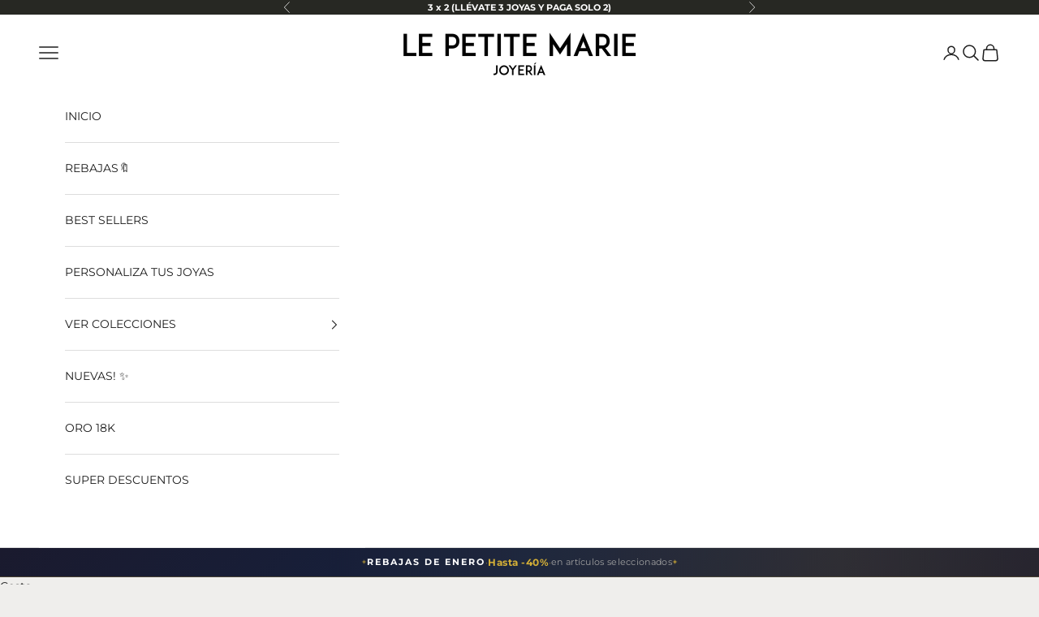

--- FILE ---
content_type: text/html; charset=UTF-8
request_url: https://app.inspon.com/dev-app/backend/api/api.php
body_size: 168
content:
{"product":{"title":"Tobillera Colores Radiantes","featuredImage":{"id":"gid:\/\/shopify\/ProductImage\/53855998935371"},"options":[{"name":"Color","values":["Ba\u00f1o en Oro 18K","Plata"]}],"variants":[{"id":41197862289578,"option1":"Ba\u00f1o en Oro 18K","title":"Ba\u00f1o en Oro 18K","price":"16.50"},{"id":41197862322346,"option1":"Plata","title":"Plata","price":"15.50"}]},"collection":[{"title":"TOP VENTAS"},{"title":"Tobilleras"},{"title":"Gold Passion"},{"title":"Joyer\u00eda arco\u00edris"},{"title":"Joyas con Super Descuento"},{"title":"Todo menos Packing, Perfume, Joyeros y Tarjeta Regalo"},{"title":"Tendencias Verano"},{"title":"Todo menos Joyero Gratis"},{"title":"All Products"},{"title":"Todas las joyas"},{"title":"Mujer"},{"title":"Todo menos Packing y  menos 1\u20ac pvp"}]}

--- FILE ---
content_type: text/html; charset=UTF-8
request_url: https://app.inspon.com/dev-app/backend/api/api.php
body_size: 7579
content:
{"data":[{"fieldSize":"singleline","fieldname":"Nombre 1","fontColor":"#000000","textColor":"#000","appVariant":[{"options":[{"id":"gid:\/\/shopify\/ProductOption\/17812019741003","name":"Color","values":["Plata","Ba\u00f1o en Oro 18K"],"position":1},{"id":"gid:\/\/shopify\/ProductOption\/17812019773771","name":"Nombres","values":["1 Nombre","2 Nombres","3 Nombres","4 Nombres"],"position":2}],"variants":[{"id":"55947899502923","title":"Plata \/ 1 Nombre","selectedOptions":[{"value":"Plata","__typename":"SelectedOption"},{"value":"1 Nombre","__typename":"SelectedOption"}]},{"id":"55947899535691","title":"Plata \/ 2 Nombres","selectedOptions":[{"value":"Plata","__typename":"SelectedOption"},{"value":"2 Nombres","__typename":"SelectedOption"}]},{"id":"55947899568459","title":"Plata \/ 3 Nombres","selectedOptions":[{"value":"Plata","__typename":"SelectedOption"},{"value":"3 Nombres","__typename":"SelectedOption"}]},{"id":"55947899601227","title":"Plata \/ 4 Nombres","selectedOptions":[{"value":"Plata","__typename":"SelectedOption"},{"value":"4 Nombres","__typename":"SelectedOption"}]},{"id":"55947899633995","title":"Ba\u00f1o en Oro 18K \/ 1 Nombre","selectedOptions":[{"value":"Ba\u00f1o en Oro 18K","__typename":"SelectedOption"},{"value":"1 Nombre","__typename":"SelectedOption"}]},{"id":"55947899666763","title":"Ba\u00f1o en Oro 18K \/ 2 Nombres","selectedOptions":[{"value":"Ba\u00f1o en Oro 18K","__typename":"SelectedOption"},{"value":"2 Nombres","__typename":"SelectedOption"}]},{"id":"55947899699531","title":"Ba\u00f1o en Oro 18K \/ 3 Nombres","selectedOptions":[{"value":"Ba\u00f1o en Oro 18K","__typename":"SelectedOption"},{"value":"3 Nombres","__typename":"SelectedOption"}]},{"id":"55947899732299","title":"Ba\u00f1o en Oro 18K \/ 4 Nombres","selectedOptions":[{"value":"Ba\u00f1o en Oro 18K","__typename":"SelectedOption"},{"value":"4 Nombres","__typename":"SelectedOption"}]}],"productId":"15374582874443","productTitle":"Collar Aritos Discos - Personalizado"},{"options":[{"id":"gid:\/\/shopify\/ProductOption\/9467269742762","name":"Title","values":["Default Title"],"position":1}],"variants":[{"id":"42964105593002","title":"Default Title","selectedOptions":[{"value":"Default Title","__typename":"SelectedOption"}]}],"productId":"7374300971178","productTitle":"Abalorio Hermana"},{"options":[{"id":"gid:\/\/shopify\/ProductOption\/5571551658099","name":"Color","values":["Plata","Ba\u00f1o en Oro 18K"],"position":1},{"id":"gid:\/\/shopify\/ProductOption\/5571551690867","name":"Cantidad Nombres","values":["1 Nombre","2 Nombres","3 Nombres","4 Nombres"],"position":2}],"variants":[{"id":"30873593610355","title":"Plata \/ 1 Nombre","selectedOptions":[{"value":"Plata","__typename":"SelectedOption"},{"value":"1 Nombre","__typename":"SelectedOption"}]},{"id":"30873593675891","title":"Plata \/ 2 Nombres","selectedOptions":[{"value":"Plata","__typename":"SelectedOption"},{"value":"2 Nombres","__typename":"SelectedOption"}]},{"id":"30873593708659","title":"Plata \/ 3 Nombres","selectedOptions":[{"value":"Plata","__typename":"SelectedOption"},{"value":"3 Nombres","__typename":"SelectedOption"}]},{"id":"30873593643123","title":"Plata \/ 4 Nombres","selectedOptions":[{"value":"Plata","__typename":"SelectedOption"},{"value":"4 Nombres","__typename":"SelectedOption"}]},{"id":"30873593217139","title":"Ba\u00f1o en Oro 18K \/ 1 Nombre","selectedOptions":[{"value":"Ba\u00f1o en Oro 18K","__typename":"SelectedOption"},{"value":"1 Nombre","__typename":"SelectedOption"}]},{"id":"30873593282675","title":"Ba\u00f1o en Oro 18K \/ 2 Nombres","selectedOptions":[{"value":"Ba\u00f1o en Oro 18K","__typename":"SelectedOption"},{"value":"2 Nombres","__typename":"SelectedOption"}]},{"id":"30873593315443","title":"Ba\u00f1o en Oro 18K \/ 3 Nombres","selectedOptions":[{"value":"Ba\u00f1o en Oro 18K","__typename":"SelectedOption"},{"value":"3 Nombres","__typename":"SelectedOption"}]},{"id":"30873593249907","title":"Ba\u00f1o en Oro 18K \/ 4 Nombres","selectedOptions":[{"value":"Ba\u00f1o en Oro 18K","__typename":"SelectedOption"},{"value":"4 Nombres","__typename":"SelectedOption"}]}],"productId":"4284686860403","productTitle":"Pulsera Infinito - Personalizado"},{"options":[{"id":"gid:\/\/shopify\/ProductOption\/5735620837491","name":"Color","values":["Ba\u00f1o en Oro 18K","Plata"],"position":1},{"id":"gid:\/\/shopify\/ProductOption\/5735620870259","name":"Cantidad Nombres","values":["1 Nombre","2 Nombres","3 Nombres","4 Nombres"],"position":2}],"variants":[{"id":"31553208615027","title":"Ba\u00f1o en Oro 18K \/ 1 Nombre","selectedOptions":[{"value":"Ba\u00f1o en Oro 18K","__typename":"SelectedOption"},{"value":"1 Nombre","__typename":"SelectedOption"}]},{"id":"31553208320115","title":"Ba\u00f1o en Oro 18K \/ 2 Nombres","selectedOptions":[{"value":"Ba\u00f1o en Oro 18K","__typename":"SelectedOption"},{"value":"2 Nombres","__typename":"SelectedOption"}]},{"id":"31553208287347","title":"Ba\u00f1o en Oro 18K \/ 3 Nombres","selectedOptions":[{"value":"Ba\u00f1o en Oro 18K","__typename":"SelectedOption"},{"value":"3 Nombres","__typename":"SelectedOption"}]},{"id":"31553208385651","title":"Ba\u00f1o en Oro 18K \/ 4 Nombres","selectedOptions":[{"value":"Ba\u00f1o en Oro 18K","__typename":"SelectedOption"},{"value":"4 Nombres","__typename":"SelectedOption"}]},{"id":"31553208516723","title":"Plata \/ 1 Nombre","selectedOptions":[{"value":"Plata","__typename":"SelectedOption"},{"value":"1 Nombre","__typename":"SelectedOption"}]},{"id":"31553208582259","title":"Plata \/ 2 Nombres","selectedOptions":[{"value":"Plata","__typename":"SelectedOption"},{"value":"2 Nombres","__typename":"SelectedOption"}]},{"id":"31553208549491","title":"Plata \/ 3 Nombres","selectedOptions":[{"value":"Plata","__typename":"SelectedOption"},{"value":"3 Nombres","__typename":"SelectedOption"}]},{"id":"31553208647795","title":"Plata \/ 4 Nombres","selectedOptions":[{"value":"Plata","__typename":"SelectedOption"},{"value":"4 Nombres","__typename":"SelectedOption"}]}],"productId":"4420832723059","productTitle":"Collar Infinito - Personalizado"},{"options":[{"id":"gid:\/\/shopify\/ProductOption\/8465606934698","name":"Color","values":["Ba\u00f1o en Oro 18K","Plata"],"position":1},{"id":"gid:\/\/shopify\/ProductOption\/8481604829354","name":"Cantidad Nombres","values":["2 Nombres","3 Nombres","4 Nombres"],"position":2}],"variants":[{"id":"39412718010538","title":"Ba\u00f1o en Oro 18K \/ 2 Nombres","selectedOptions":[{"value":"Ba\u00f1o en Oro 18K","__typename":"SelectedOption"},{"value":"2 Nombres","__typename":"SelectedOption"}]},{"id":"39503478882474","title":"Ba\u00f1o en Oro 18K \/ 3 Nombres","selectedOptions":[{"value":"Ba\u00f1o en Oro 18K","__typename":"SelectedOption"},{"value":"3 Nombres","__typename":"SelectedOption"}]},{"id":"39503483044010","title":"Ba\u00f1o en Oro 18K \/ 4 Nombres","selectedOptions":[{"value":"Ba\u00f1o en Oro 18K","__typename":"SelectedOption"},{"value":"4 Nombres","__typename":"SelectedOption"}]},{"id":"39412718043306","title":"Plata \/ 2 Nombres","selectedOptions":[{"value":"Plata","__typename":"SelectedOption"},{"value":"2 Nombres","__typename":"SelectedOption"}]},{"id":"39503479898282","title":"Plata \/ 3 Nombres","selectedOptions":[{"value":"Plata","__typename":"SelectedOption"},{"value":"3 Nombres","__typename":"SelectedOption"}]},{"id":"39503484223658","title":"Plata \/ 4 Nombres","selectedOptions":[{"value":"Plata","__typename":"SelectedOption"},{"value":"4 Nombres","__typename":"SelectedOption"}]}],"productId":"6585446465706","productTitle":"Collar Amity - Personalizado"}],"allVariants":true,"borderColor":"#cccccc","inpFieldType":"both","textFontSize":"14","tooltipColor":"#000","inputFontSize":"14","customLanguage":[],"textFieldWidth":"auto","backgroundColor":"#fff","textFieldMinMax":false,"allVariantValues":[],"borderRadiusSize":"8","customPriceAddon":"","placeholderColor":"#cccccc","productCondition":{"products":[],"condition":[],"collection":[],"prodTitleEqual":[],"prodTitleContains":[],"collectionTitleEqual":[],"collectionTitleContains":[]},"textFieldHeading":"Nombre 1","thisProductCheck":false,"thisVariantCheck":true,"allConditionCheck":false,"anyConditionCheck":false,"rightToLeftOption":false,"selectedAddonData":[],"textFieldRequired":true,"prodPriceAddonData":{"id":"","price":"","prodId":"","prodType":"","prodTitle":"","variantTitle":""},"textFieldMaxLength":false,"textFieldMinLength":false,"textMaxLengthChars":"50","textMinLengthChars":"1","allConditionVariant":false,"allVariantValuesNew":["Equals\/\/?\/\/Color\/\/?\/\/Plata\/\/?\/\/15374582874443","Equals\/\/?\/\/Nombres\/\/?\/\/1 Nombre\/\/?\/\/15374582874443","Equals\/\/?\/\/Color\/\/?\/\/Plata\/\/?\/\/15374582874443","Equals\/\/?\/\/Nombres\/\/?\/\/2 Nombres\/\/?\/\/15374582874443","Equals\/\/?\/\/Color\/\/?\/\/Plata\/\/?\/\/15374582874443","Equals\/\/?\/\/Nombres\/\/?\/\/3 Nombres\/\/?\/\/15374582874443","Equals\/\/?\/\/Color\/\/?\/\/Plata\/\/?\/\/15374582874443","Equals\/\/?\/\/Nombres\/\/?\/\/4 Nombres\/\/?\/\/15374582874443","Equals\/\/?\/\/Color\/\/?\/\/Ba\u00f1o en Oro 18K\/\/?\/\/15374582874443","Equals\/\/?\/\/Nombres\/\/?\/\/1 Nombre\/\/?\/\/15374582874443","Equals\/\/?\/\/Color\/\/?\/\/Ba\u00f1o en Oro 18K\/\/?\/\/15374582874443","Equals\/\/?\/\/Nombres\/\/?\/\/2 Nombres\/\/?\/\/15374582874443","Equals\/\/?\/\/Color\/\/?\/\/Ba\u00f1o en Oro 18K\/\/?\/\/15374582874443","Equals\/\/?\/\/Nombres\/\/?\/\/3 Nombres\/\/?\/\/15374582874443","Equals\/\/?\/\/Color\/\/?\/\/Ba\u00f1o en Oro 18K\/\/?\/\/15374582874443","Equals\/\/?\/\/Nombres\/\/?\/\/4 Nombres\/\/?\/\/15374582874443","Equals\/\/?\/\/Title\/\/?\/\/Default Title\/\/?\/\/7374300971178","Equals\/\/?\/\/Color\/\/?\/\/Plata\/\/?\/\/4284686860403","Equals\/\/?\/\/Cantidad Nombres\/\/?\/\/1 Nombre\/\/?\/\/4284686860403","Equals\/\/?\/\/Color\/\/?\/\/Plata\/\/?\/\/4284686860403","Equals\/\/?\/\/Cantidad Nombres\/\/?\/\/2 Nombres\/\/?\/\/4284686860403","Equals\/\/?\/\/Color\/\/?\/\/Plata\/\/?\/\/4284686860403","Equals\/\/?\/\/Cantidad Nombres\/\/?\/\/3 Nombres\/\/?\/\/4284686860403","Equals\/\/?\/\/Color\/\/?\/\/Plata\/\/?\/\/4284686860403","Equals\/\/?\/\/Cantidad Nombres\/\/?\/\/4 Nombres\/\/?\/\/4284686860403","Equals\/\/?\/\/Color\/\/?\/\/Ba\u00f1o en Oro 18K\/\/?\/\/4284686860403","Equals\/\/?\/\/Cantidad Nombres\/\/?\/\/1 Nombre\/\/?\/\/4284686860403","Equals\/\/?\/\/Color\/\/?\/\/Ba\u00f1o en Oro 18K\/\/?\/\/4284686860403","Equals\/\/?\/\/Cantidad Nombres\/\/?\/\/2 Nombres\/\/?\/\/4284686860403","Equals\/\/?\/\/Color\/\/?\/\/Ba\u00f1o en Oro 18K\/\/?\/\/4284686860403","Equals\/\/?\/\/Cantidad Nombres\/\/?\/\/3 Nombres\/\/?\/\/4284686860403","Equals\/\/?\/\/Color\/\/?\/\/Ba\u00f1o en Oro 18K\/\/?\/\/4284686860403","Equals\/\/?\/\/Cantidad Nombres\/\/?\/\/4 Nombres\/\/?\/\/4284686860403","Equals\/\/?\/\/Color\/\/?\/\/Ba\u00f1o en Oro 18K\/\/?\/\/4420832723059","Equals\/\/?\/\/Cantidad Nombres\/\/?\/\/1 Nombre\/\/?\/\/4420832723059","Equals\/\/?\/\/Color\/\/?\/\/Ba\u00f1o en Oro 18K\/\/?\/\/4420832723059","Equals\/\/?\/\/Cantidad Nombres\/\/?\/\/2 Nombres\/\/?\/\/4420832723059","Equals\/\/?\/\/Color\/\/?\/\/Ba\u00f1o en Oro 18K\/\/?\/\/4420832723059","Equals\/\/?\/\/Cantidad Nombres\/\/?\/\/3 Nombres\/\/?\/\/4420832723059","Equals\/\/?\/\/Color\/\/?\/\/Ba\u00f1o en Oro 18K\/\/?\/\/4420832723059","Equals\/\/?\/\/Cantidad Nombres\/\/?\/\/4 Nombres\/\/?\/\/4420832723059","Equals\/\/?\/\/Color\/\/?\/\/Plata\/\/?\/\/4420832723059","Equals\/\/?\/\/Cantidad Nombres\/\/?\/\/1 Nombre\/\/?\/\/4420832723059","Equals\/\/?\/\/Color\/\/?\/\/Plata\/\/?\/\/4420832723059","Equals\/\/?\/\/Cantidad Nombres\/\/?\/\/2 Nombres\/\/?\/\/4420832723059","Equals\/\/?\/\/Color\/\/?\/\/Plata\/\/?\/\/4420832723059","Equals\/\/?\/\/Cantidad Nombres\/\/?\/\/3 Nombres\/\/?\/\/4420832723059","Equals\/\/?\/\/Color\/\/?\/\/Plata\/\/?\/\/4420832723059","Equals\/\/?\/\/Cantidad Nombres\/\/?\/\/4 Nombres\/\/?\/\/4420832723059","Equals\/\/?\/\/Color\/\/?\/\/Ba\u00f1o en Oro 18K\/\/?\/\/6585446465706","Equals\/\/?\/\/Cantidad Nombres\/\/?\/\/2 Nombres\/\/?\/\/6585446465706","Equals\/\/?\/\/Color\/\/?\/\/Ba\u00f1o en Oro 18K\/\/?\/\/6585446465706","Equals\/\/?\/\/Cantidad Nombres\/\/?\/\/3 Nombres\/\/?\/\/6585446465706","Equals\/\/?\/\/Color\/\/?\/\/Ba\u00f1o en Oro 18K\/\/?\/\/6585446465706","Equals\/\/?\/\/Cantidad Nombres\/\/?\/\/4 Nombres\/\/?\/\/6585446465706","Equals\/\/?\/\/Color\/\/?\/\/Plata\/\/?\/\/6585446465706","Equals\/\/?\/\/Cantidad Nombres\/\/?\/\/2 Nombres\/\/?\/\/6585446465706","Equals\/\/?\/\/Color\/\/?\/\/Plata\/\/?\/\/6585446465706","Equals\/\/?\/\/Cantidad Nombres\/\/?\/\/3 Nombres\/\/?\/\/6585446465706","Equals\/\/?\/\/Color\/\/?\/\/Plata\/\/?\/\/6585446465706","Equals\/\/?\/\/Cantidad Nombres\/\/?\/\/4 Nombres\/\/?\/\/6585446465706"],"anyConditionVariant":false,"fieldResizeDisabled":true,"thisCollectionCheck":false,"defaultTextfieldFont":"1","noneConditionVariant":false,"selectedProductsdata":[],"showOnAllFieldsCheck":false,"textFieldCustomPrice":false,"textFieldPlaceholder":"Introduce un nombre","textFieldTranslation":false,"textFieldtoolTipInfo":"Tooltip info text","textFieldtoolTipOption":false,"selectedCollectionsData":[],"textFieldRequiredMessage":"Introduce un texto antes de a\u00f1adir el producto.","data_id":"52417"},{"fieldSize":"singleline","fieldname":"Nombre 2","fontColor":"#000000","textColor":"#000","appVariant":[{"options":[{"id":"gid:\/\/shopify\/ProductOption\/17812019741003","name":"Color","values":["Plata","Ba\u00f1o en Oro 18K"],"position":1},{"id":"gid:\/\/shopify\/ProductOption\/17812019773771","name":"Nombres","values":["1 Nombre","2 Nombres","3 Nombres","4 Nombres"],"position":2}],"variants":[{"id":"55947899535691","title":"Plata \/ 2 Nombres","selectedOptions":[{"value":"Plata","__typename":"SelectedOption"},{"value":"2 Nombres","__typename":"SelectedOption"}]},{"id":"55947899568459","title":"Plata \/ 3 Nombres","selectedOptions":[{"value":"Plata","__typename":"SelectedOption"},{"value":"3 Nombres","__typename":"SelectedOption"}]},{"id":"55947899601227","title":"Plata \/ 4 Nombres","selectedOptions":[{"value":"Plata","__typename":"SelectedOption"},{"value":"4 Nombres","__typename":"SelectedOption"}]},{"id":"55947899666763","title":"Ba\u00f1o en Oro 18K \/ 2 Nombres","selectedOptions":[{"value":"Ba\u00f1o en Oro 18K","__typename":"SelectedOption"},{"value":"2 Nombres","__typename":"SelectedOption"}]},{"id":"55947899699531","title":"Ba\u00f1o en Oro 18K \/ 3 Nombres","selectedOptions":[{"value":"Ba\u00f1o en Oro 18K","__typename":"SelectedOption"},{"value":"3 Nombres","__typename":"SelectedOption"}]},{"id":"55947899732299","title":"Ba\u00f1o en Oro 18K \/ 4 Nombres","selectedOptions":[{"value":"Ba\u00f1o en Oro 18K","__typename":"SelectedOption"},{"value":"4 Nombres","__typename":"SelectedOption"}]}],"productId":"15374582874443","productTitle":"Collar Aritos Discos - Personalizado"},{"options":[{"id":"gid:\/\/shopify\/ProductOption\/8465606934698","name":"Color","values":["Ba\u00f1o en Oro 18K","Plata"],"position":1},{"id":"gid:\/\/shopify\/ProductOption\/8481604829354","name":"Cantidad Nombres","values":["2 Nombres","3 Nombres","4 Nombres"],"position":2}],"variants":[{"id":"39412718010538","title":"Ba\u00f1o en Oro 18K \/ 2 Nombres","selectedOptions":[{"value":"Ba\u00f1o en Oro 18K","__typename":"SelectedOption"},{"value":"2 Nombres","__typename":"SelectedOption"}]},{"id":"39503478882474","title":"Ba\u00f1o en Oro 18K \/ 3 Nombres","selectedOptions":[{"value":"Ba\u00f1o en Oro 18K","__typename":"SelectedOption"},{"value":"3 Nombres","__typename":"SelectedOption"}]},{"id":"39503483044010","title":"Ba\u00f1o en Oro 18K \/ 4 Nombres","selectedOptions":[{"value":"Ba\u00f1o en Oro 18K","__typename":"SelectedOption"},{"value":"4 Nombres","__typename":"SelectedOption"}]},{"id":"39412718043306","title":"Plata \/ 2 Nombres","selectedOptions":[{"value":"Plata","__typename":"SelectedOption"},{"value":"2 Nombres","__typename":"SelectedOption"}]},{"id":"39503479898282","title":"Plata \/ 3 Nombres","selectedOptions":[{"value":"Plata","__typename":"SelectedOption"},{"value":"3 Nombres","__typename":"SelectedOption"}]},{"id":"39503484223658","title":"Plata \/ 4 Nombres","selectedOptions":[{"value":"Plata","__typename":"SelectedOption"},{"value":"4 Nombres","__typename":"SelectedOption"}]}],"productId":"6585446465706","productTitle":"Collar Amity - Personalizado"},{"options":[{"id":"gid:\/\/shopify\/ProductOption\/5571551658099","name":"Color","values":["Plata","Ba\u00f1o en Oro 18K"],"position":1},{"id":"gid:\/\/shopify\/ProductOption\/5571551690867","name":"Cantidad Nombres","values":["1 Nombre","2 Nombres","3 Nombres","4 Nombres"],"position":2}],"variants":[{"id":"30873593675891","title":"Plata \/ 2 Nombres","selectedOptions":[{"value":"Plata","__typename":"SelectedOption"},{"value":"2 Nombres","__typename":"SelectedOption"}]},{"id":"30873593708659","title":"Plata \/ 3 Nombres","selectedOptions":[{"value":"Plata","__typename":"SelectedOption"},{"value":"3 Nombres","__typename":"SelectedOption"}]},{"id":"30873593643123","title":"Plata \/ 4 Nombres","selectedOptions":[{"value":"Plata","__typename":"SelectedOption"},{"value":"4 Nombres","__typename":"SelectedOption"}]},{"id":"30873593282675","title":"Ba\u00f1o en Oro 18K \/ 2 Nombres","selectedOptions":[{"value":"Ba\u00f1o en Oro 18K","__typename":"SelectedOption"},{"value":"2 Nombres","__typename":"SelectedOption"}]},{"id":"30873593315443","title":"Ba\u00f1o en Oro 18K \/ 3 Nombres","selectedOptions":[{"value":"Ba\u00f1o en Oro 18K","__typename":"SelectedOption"},{"value":"3 Nombres","__typename":"SelectedOption"}]},{"id":"30873593249907","title":"Ba\u00f1o en Oro 18K \/ 4 Nombres","selectedOptions":[{"value":"Ba\u00f1o en Oro 18K","__typename":"SelectedOption"},{"value":"4 Nombres","__typename":"SelectedOption"}]}],"productId":"4284686860403","productTitle":"Pulsera Infinito - Personalizado"},{"options":[{"id":"gid:\/\/shopify\/ProductOption\/5735620837491","name":"Color","values":["Ba\u00f1o en Oro 18K","Plata"],"position":1},{"id":"gid:\/\/shopify\/ProductOption\/5735620870259","name":"Cantidad Nombres","values":["1 Nombre","2 Nombres","3 Nombres","4 Nombres"],"position":2}],"variants":[{"id":"31553208320115","title":"Ba\u00f1o en Oro 18K \/ 2 Nombres","selectedOptions":[{"value":"Ba\u00f1o en Oro 18K","__typename":"SelectedOption"},{"value":"2 Nombres","__typename":"SelectedOption"}]},{"id":"31553208287347","title":"Ba\u00f1o en Oro 18K \/ 3 Nombres","selectedOptions":[{"value":"Ba\u00f1o en Oro 18K","__typename":"SelectedOption"},{"value":"3 Nombres","__typename":"SelectedOption"}]},{"id":"31553208385651","title":"Ba\u00f1o en Oro 18K \/ 4 Nombres","selectedOptions":[{"value":"Ba\u00f1o en Oro 18K","__typename":"SelectedOption"},{"value":"4 Nombres","__typename":"SelectedOption"}]},{"id":"31553208582259","title":"Plata \/ 2 Nombres","selectedOptions":[{"value":"Plata","__typename":"SelectedOption"},{"value":"2 Nombres","__typename":"SelectedOption"}]},{"id":"31553208549491","title":"Plata \/ 3 Nombres","selectedOptions":[{"value":"Plata","__typename":"SelectedOption"},{"value":"3 Nombres","__typename":"SelectedOption"}]},{"id":"31553208647795","title":"Plata \/ 4 Nombres","selectedOptions":[{"value":"Plata","__typename":"SelectedOption"},{"value":"4 Nombres","__typename":"SelectedOption"}]}],"productId":"4420832723059","productTitle":"Collar Infinito - Personalizado"}],"allVariants":true,"borderColor":"#cccccc","inpFieldType":"both","textFontSize":"14","tooltipColor":"#000","inputFontSize":"14","customLanguage":[],"textFieldWidth":"auto","backgroundColor":"#fff","textFieldMinMax":false,"allVariantValues":[],"borderRadiusSize":"8","customPriceAddon":"","placeholderColor":"#cccccc","productCondition":{"products":[],"condition":[],"collection":[],"prodTitleEqual":[],"prodTitleContains":[],"collectionTitleEqual":[],"collectionTitleContains":[]},"textFieldHeading":"Nombre 2","thisProductCheck":false,"thisVariantCheck":true,"allConditionCheck":false,"anyConditionCheck":false,"rightToLeftOption":false,"selectedAddonData":[],"textFieldRequired":true,"prodPriceAddonData":{"id":"","price":"","prodId":"","prodType":"","prodTitle":"","variantTitle":""},"textFieldMaxLength":false,"textFieldMinLength":false,"textMaxLengthChars":"50","textMinLengthChars":"1","allConditionVariant":false,"allVariantValuesNew":["Equals\/\/?\/\/Color\/\/?\/\/Plata\/\/?\/\/15374582874443","Equals\/\/?\/\/Nombres\/\/?\/\/2 Nombres\/\/?\/\/15374582874443","Equals\/\/?\/\/Color\/\/?\/\/Plata\/\/?\/\/15374582874443","Equals\/\/?\/\/Nombres\/\/?\/\/3 Nombres\/\/?\/\/15374582874443","Equals\/\/?\/\/Color\/\/?\/\/Plata\/\/?\/\/15374582874443","Equals\/\/?\/\/Nombres\/\/?\/\/4 Nombres\/\/?\/\/15374582874443","Equals\/\/?\/\/Color\/\/?\/\/Ba\u00f1o en Oro 18K\/\/?\/\/15374582874443","Equals\/\/?\/\/Nombres\/\/?\/\/2 Nombres\/\/?\/\/15374582874443","Equals\/\/?\/\/Color\/\/?\/\/Ba\u00f1o en Oro 18K\/\/?\/\/15374582874443","Equals\/\/?\/\/Nombres\/\/?\/\/3 Nombres\/\/?\/\/15374582874443","Equals\/\/?\/\/Color\/\/?\/\/Ba\u00f1o en Oro 18K\/\/?\/\/15374582874443","Equals\/\/?\/\/Nombres\/\/?\/\/4 Nombres\/\/?\/\/15374582874443","Equals\/\/?\/\/Color\/\/?\/\/Ba\u00f1o en Oro 18K\/\/?\/\/6585446465706","Equals\/\/?\/\/Cantidad Nombres\/\/?\/\/2 Nombres\/\/?\/\/6585446465706","Equals\/\/?\/\/Color\/\/?\/\/Ba\u00f1o en Oro 18K\/\/?\/\/6585446465706","Equals\/\/?\/\/Cantidad Nombres\/\/?\/\/3 Nombres\/\/?\/\/6585446465706","Equals\/\/?\/\/Color\/\/?\/\/Ba\u00f1o en Oro 18K\/\/?\/\/6585446465706","Equals\/\/?\/\/Cantidad Nombres\/\/?\/\/4 Nombres\/\/?\/\/6585446465706","Equals\/\/?\/\/Color\/\/?\/\/Plata\/\/?\/\/6585446465706","Equals\/\/?\/\/Cantidad Nombres\/\/?\/\/2 Nombres\/\/?\/\/6585446465706","Equals\/\/?\/\/Color\/\/?\/\/Plata\/\/?\/\/6585446465706","Equals\/\/?\/\/Cantidad Nombres\/\/?\/\/3 Nombres\/\/?\/\/6585446465706","Equals\/\/?\/\/Color\/\/?\/\/Plata\/\/?\/\/6585446465706","Equals\/\/?\/\/Cantidad Nombres\/\/?\/\/4 Nombres\/\/?\/\/6585446465706","Equals\/\/?\/\/Color\/\/?\/\/Plata\/\/?\/\/4284686860403","Equals\/\/?\/\/Cantidad Nombres\/\/?\/\/2 Nombres\/\/?\/\/4284686860403","Equals\/\/?\/\/Color\/\/?\/\/Plata\/\/?\/\/4284686860403","Equals\/\/?\/\/Cantidad Nombres\/\/?\/\/3 Nombres\/\/?\/\/4284686860403","Equals\/\/?\/\/Color\/\/?\/\/Plata\/\/?\/\/4284686860403","Equals\/\/?\/\/Cantidad Nombres\/\/?\/\/4 Nombres\/\/?\/\/4284686860403","Equals\/\/?\/\/Color\/\/?\/\/Ba\u00f1o en Oro 18K\/\/?\/\/4284686860403","Equals\/\/?\/\/Cantidad Nombres\/\/?\/\/2 Nombres\/\/?\/\/4284686860403","Equals\/\/?\/\/Color\/\/?\/\/Ba\u00f1o en Oro 18K\/\/?\/\/4284686860403","Equals\/\/?\/\/Cantidad Nombres\/\/?\/\/3 Nombres\/\/?\/\/4284686860403","Equals\/\/?\/\/Color\/\/?\/\/Ba\u00f1o en Oro 18K\/\/?\/\/4284686860403","Equals\/\/?\/\/Cantidad Nombres\/\/?\/\/4 Nombres\/\/?\/\/4284686860403","Equals\/\/?\/\/Color\/\/?\/\/Ba\u00f1o en Oro 18K\/\/?\/\/4420832723059","Equals\/\/?\/\/Cantidad Nombres\/\/?\/\/2 Nombres\/\/?\/\/4420832723059","Equals\/\/?\/\/Color\/\/?\/\/Ba\u00f1o en Oro 18K\/\/?\/\/4420832723059","Equals\/\/?\/\/Cantidad Nombres\/\/?\/\/3 Nombres\/\/?\/\/4420832723059","Equals\/\/?\/\/Color\/\/?\/\/Ba\u00f1o en Oro 18K\/\/?\/\/4420832723059","Equals\/\/?\/\/Cantidad Nombres\/\/?\/\/4 Nombres\/\/?\/\/4420832723059","Equals\/\/?\/\/Color\/\/?\/\/Plata\/\/?\/\/4420832723059","Equals\/\/?\/\/Cantidad Nombres\/\/?\/\/2 Nombres\/\/?\/\/4420832723059","Equals\/\/?\/\/Color\/\/?\/\/Plata\/\/?\/\/4420832723059","Equals\/\/?\/\/Cantidad Nombres\/\/?\/\/3 Nombres\/\/?\/\/4420832723059","Equals\/\/?\/\/Color\/\/?\/\/Plata\/\/?\/\/4420832723059","Equals\/\/?\/\/Cantidad Nombres\/\/?\/\/4 Nombres\/\/?\/\/4420832723059"],"anyConditionVariant":false,"fieldResizeDisabled":true,"thisCollectionCheck":false,"defaultTextfieldFont":"1","noneConditionVariant":false,"selectedProductsdata":[],"showOnAllFieldsCheck":false,"textFieldCustomPrice":false,"textFieldPlaceholder":"Introduce un nombre","textFieldTranslation":false,"textFieldtoolTipInfo":"Tooltip info text","textFieldtoolTipOption":false,"selectedCollectionsData":[],"textFieldRequiredMessage":"Introduce un texto antes de a\u00f1adir el producto.","data_id":"52418"},{"fieldSize":"singleline","fieldname":"Nombre 3","fontColor":"#000000","textColor":"#000","appVariant":[{"options":[{"id":"gid:\/\/shopify\/ProductOption\/17812019741003","name":"Color","values":["Plata","Ba\u00f1o en Oro 18K"],"position":1},{"id":"gid:\/\/shopify\/ProductOption\/17812019773771","name":"Nombres","values":["1 Nombre","2 Nombres","3 Nombres","4 Nombres"],"position":2}],"variants":[{"id":"55947899568459","title":"Plata \/ 3 Nombres","selectedOptions":[{"value":"Plata","__typename":"SelectedOption"},{"value":"3 Nombres","__typename":"SelectedOption"}]},{"id":"55947899601227","title":"Plata \/ 4 Nombres","selectedOptions":[{"value":"Plata","__typename":"SelectedOption"},{"value":"4 Nombres","__typename":"SelectedOption"}]},{"id":"55947899699531","title":"Ba\u00f1o en Oro 18K \/ 3 Nombres","selectedOptions":[{"value":"Ba\u00f1o en Oro 18K","__typename":"SelectedOption"},{"value":"3 Nombres","__typename":"SelectedOption"}]},{"id":"55947899732299","title":"Ba\u00f1o en Oro 18K \/ 4 Nombres","selectedOptions":[{"value":"Ba\u00f1o en Oro 18K","__typename":"SelectedOption"},{"value":"4 Nombres","__typename":"SelectedOption"}]}],"productId":"15374582874443","productTitle":"Collar Aritos Discos - Personalizado"},{"options":[{"id":"gid:\/\/shopify\/ProductOption\/8465606934698","name":"Color","values":["Ba\u00f1o en Oro 18K","Plata"],"position":1},{"id":"gid:\/\/shopify\/ProductOption\/8481604829354","name":"Cantidad Nombres","values":["2 Nombres","3 Nombres","4 Nombres"],"position":2}],"variants":[{"id":"39503478882474","title":"Ba\u00f1o en Oro 18K \/ 3 Nombres","selectedOptions":[{"value":"Ba\u00f1o en Oro 18K","__typename":"SelectedOption"},{"value":"3 Nombres","__typename":"SelectedOption"}]},{"id":"39503483044010","title":"Ba\u00f1o en Oro 18K \/ 4 Nombres","selectedOptions":[{"value":"Ba\u00f1o en Oro 18K","__typename":"SelectedOption"},{"value":"4 Nombres","__typename":"SelectedOption"}]},{"id":"39503479898282","title":"Plata \/ 3 Nombres","selectedOptions":[{"value":"Plata","__typename":"SelectedOption"},{"value":"3 Nombres","__typename":"SelectedOption"}]},{"id":"39503484223658","title":"Plata \/ 4 Nombres","selectedOptions":[{"value":"Plata","__typename":"SelectedOption"},{"value":"4 Nombres","__typename":"SelectedOption"}]}],"productId":"6585446465706","productTitle":"Collar Amity - Personalizado"},{"options":[{"id":"gid:\/\/shopify\/ProductOption\/5571551658099","name":"Color","values":["Plata","Ba\u00f1o en Oro 18K"],"position":1},{"id":"gid:\/\/shopify\/ProductOption\/5571551690867","name":"Cantidad Nombres","values":["1 Nombre","2 Nombres","3 Nombres","4 Nombres"],"position":2}],"variants":[{"id":"30873593708659","title":"Plata \/ 3 Nombres","selectedOptions":[{"value":"Plata","__typename":"SelectedOption"},{"value":"3 Nombres","__typename":"SelectedOption"}]},{"id":"30873593643123","title":"Plata \/ 4 Nombres","selectedOptions":[{"value":"Plata","__typename":"SelectedOption"},{"value":"4 Nombres","__typename":"SelectedOption"}]},{"id":"30873593315443","title":"Ba\u00f1o en Oro 18K \/ 3 Nombres","selectedOptions":[{"value":"Ba\u00f1o en Oro 18K","__typename":"SelectedOption"},{"value":"3 Nombres","__typename":"SelectedOption"}]},{"id":"30873593249907","title":"Ba\u00f1o en Oro 18K \/ 4 Nombres","selectedOptions":[{"value":"Ba\u00f1o en Oro 18K","__typename":"SelectedOption"},{"value":"4 Nombres","__typename":"SelectedOption"}]}],"productId":"4284686860403","productTitle":"Pulsera Infinito - Personalizado"},{"options":[{"id":"gid:\/\/shopify\/ProductOption\/5735620837491","name":"Color","values":["Ba\u00f1o en Oro 18K","Plata"],"position":1},{"id":"gid:\/\/shopify\/ProductOption\/5735620870259","name":"Cantidad Nombres","values":["1 Nombre","2 Nombres","3 Nombres","4 Nombres"],"position":2}],"variants":[{"id":"31553208287347","title":"Ba\u00f1o en Oro 18K \/ 3 Nombres","selectedOptions":[{"value":"Ba\u00f1o en Oro 18K","__typename":"SelectedOption"},{"value":"3 Nombres","__typename":"SelectedOption"}]},{"id":"31553208385651","title":"Ba\u00f1o en Oro 18K \/ 4 Nombres","selectedOptions":[{"value":"Ba\u00f1o en Oro 18K","__typename":"SelectedOption"},{"value":"4 Nombres","__typename":"SelectedOption"}]},{"id":"31553208549491","title":"Plata \/ 3 Nombres","selectedOptions":[{"value":"Plata","__typename":"SelectedOption"},{"value":"3 Nombres","__typename":"SelectedOption"}]},{"id":"31553208647795","title":"Plata \/ 4 Nombres","selectedOptions":[{"value":"Plata","__typename":"SelectedOption"},{"value":"4 Nombres","__typename":"SelectedOption"}]}],"productId":"4420832723059","productTitle":"Collar Infinito - Personalizado"}],"allVariants":true,"borderColor":"#cccccc","inpFieldType":"both","textFontSize":"14","tooltipColor":"#000","inputFontSize":"14","customLanguage":[],"textFieldWidth":"auto","backgroundColor":"#fff","textFieldMinMax":false,"allVariantValues":[],"borderRadiusSize":"8","customPriceAddon":"","placeholderColor":"#cccccc","productCondition":{"products":[],"condition":[],"collection":[],"prodTitleEqual":[],"prodTitleContains":[],"collectionTitleEqual":[],"collectionTitleContains":[]},"textFieldHeading":"Nombre 3","thisProductCheck":false,"thisVariantCheck":true,"allConditionCheck":false,"anyConditionCheck":false,"rightToLeftOption":false,"selectedAddonData":[],"textFieldRequired":true,"prodPriceAddonData":{"id":"","price":"","prodId":"","prodType":"","prodTitle":"","variantTitle":""},"textFieldMaxLength":false,"textFieldMinLength":false,"textMaxLengthChars":"50","textMinLengthChars":"1","allConditionVariant":false,"allVariantValuesNew":["Equals\/\/?\/\/Color\/\/?\/\/Plata\/\/?\/\/15374582874443","Equals\/\/?\/\/Nombres\/\/?\/\/3 Nombres\/\/?\/\/15374582874443","Equals\/\/?\/\/Color\/\/?\/\/Plata\/\/?\/\/15374582874443","Equals\/\/?\/\/Nombres\/\/?\/\/4 Nombres\/\/?\/\/15374582874443","Equals\/\/?\/\/Color\/\/?\/\/Ba\u00f1o en Oro 18K\/\/?\/\/15374582874443","Equals\/\/?\/\/Nombres\/\/?\/\/3 Nombres\/\/?\/\/15374582874443","Equals\/\/?\/\/Color\/\/?\/\/Ba\u00f1o en Oro 18K\/\/?\/\/15374582874443","Equals\/\/?\/\/Nombres\/\/?\/\/4 Nombres\/\/?\/\/15374582874443","Equals\/\/?\/\/Color\/\/?\/\/Ba\u00f1o en Oro 18K\/\/?\/\/6585446465706","Equals\/\/?\/\/Cantidad Nombres\/\/?\/\/3 Nombres\/\/?\/\/6585446465706","Equals\/\/?\/\/Color\/\/?\/\/Ba\u00f1o en Oro 18K\/\/?\/\/6585446465706","Equals\/\/?\/\/Cantidad Nombres\/\/?\/\/4 Nombres\/\/?\/\/6585446465706","Equals\/\/?\/\/Color\/\/?\/\/Plata\/\/?\/\/6585446465706","Equals\/\/?\/\/Cantidad Nombres\/\/?\/\/3 Nombres\/\/?\/\/6585446465706","Equals\/\/?\/\/Color\/\/?\/\/Plata\/\/?\/\/6585446465706","Equals\/\/?\/\/Cantidad Nombres\/\/?\/\/4 Nombres\/\/?\/\/6585446465706","Equals\/\/?\/\/Color\/\/?\/\/Plata\/\/?\/\/4284686860403","Equals\/\/?\/\/Cantidad Nombres\/\/?\/\/3 Nombres\/\/?\/\/4284686860403","Equals\/\/?\/\/Color\/\/?\/\/Plata\/\/?\/\/4284686860403","Equals\/\/?\/\/Cantidad Nombres\/\/?\/\/4 Nombres\/\/?\/\/4284686860403","Equals\/\/?\/\/Color\/\/?\/\/Ba\u00f1o en Oro 18K\/\/?\/\/4284686860403","Equals\/\/?\/\/Cantidad Nombres\/\/?\/\/3 Nombres\/\/?\/\/4284686860403","Equals\/\/?\/\/Color\/\/?\/\/Ba\u00f1o en Oro 18K\/\/?\/\/4284686860403","Equals\/\/?\/\/Cantidad Nombres\/\/?\/\/4 Nombres\/\/?\/\/4284686860403","Equals\/\/?\/\/Color\/\/?\/\/Ba\u00f1o en Oro 18K\/\/?\/\/4420832723059","Equals\/\/?\/\/Cantidad Nombres\/\/?\/\/3 Nombres\/\/?\/\/4420832723059","Equals\/\/?\/\/Color\/\/?\/\/Ba\u00f1o en Oro 18K\/\/?\/\/4420832723059","Equals\/\/?\/\/Cantidad Nombres\/\/?\/\/4 Nombres\/\/?\/\/4420832723059","Equals\/\/?\/\/Color\/\/?\/\/Plata\/\/?\/\/4420832723059","Equals\/\/?\/\/Cantidad Nombres\/\/?\/\/3 Nombres\/\/?\/\/4420832723059","Equals\/\/?\/\/Color\/\/?\/\/Plata\/\/?\/\/4420832723059","Equals\/\/?\/\/Cantidad Nombres\/\/?\/\/4 Nombres\/\/?\/\/4420832723059"],"anyConditionVariant":false,"fieldResizeDisabled":true,"thisCollectionCheck":false,"defaultTextfieldFont":"1","noneConditionVariant":false,"selectedProductsdata":[],"showOnAllFieldsCheck":false,"textFieldCustomPrice":false,"textFieldPlaceholder":"Introduce un nombre","textFieldTranslation":false,"textFieldtoolTipInfo":"Tooltip info text","textFieldtoolTipOption":false,"selectedCollectionsData":[],"textFieldRequiredMessage":"Introduce un texto antes de a\u00f1adir el producto.","data_id":"52419"},{"fieldSize":"singleline","fieldname":"Nombre 4","fontColor":"#000000","textColor":"#000","appVariant":[{"options":[{"id":"gid:\/\/shopify\/ProductOption\/17812019741003","name":"Color","values":["Plata","Ba\u00f1o en Oro 18K"],"position":1},{"id":"gid:\/\/shopify\/ProductOption\/17812019773771","name":"Nombres","values":["1 Nombre","2 Nombres","3 Nombres","4 Nombres"],"position":2}],"variants":[{"id":"55947899601227","title":"Plata \/ 4 Nombres","selectedOptions":[{"value":"Plata","__typename":"SelectedOption"},{"value":"4 Nombres","__typename":"SelectedOption"}]},{"id":"55947899732299","title":"Ba\u00f1o en Oro 18K \/ 4 Nombres","selectedOptions":[{"value":"Ba\u00f1o en Oro 18K","__typename":"SelectedOption"},{"value":"4 Nombres","__typename":"SelectedOption"}]}],"productId":"15374582874443","productTitle":"Collar Aritos Discos - Personalizado"},{"options":[{"id":"gid:\/\/shopify\/ProductOption\/8465606934698","name":"Color","values":["Ba\u00f1o en Oro 18K","Plata"],"position":1},{"id":"gid:\/\/shopify\/ProductOption\/8481604829354","name":"Cantidad Nombres","values":["2 Nombres","3 Nombres","4 Nombres"],"position":2}],"variants":[{"id":"39503483044010","title":"Ba\u00f1o en Oro 18K \/ 4 Nombres","selectedOptions":[{"value":"Ba\u00f1o en Oro 18K","__typename":"SelectedOption"},{"value":"4 Nombres","__typename":"SelectedOption"}]},{"id":"39503484223658","title":"Plata \/ 4 Nombres","selectedOptions":[{"value":"Plata","__typename":"SelectedOption"},{"value":"4 Nombres","__typename":"SelectedOption"}]}],"productId":"6585446465706","productTitle":"Collar Amity - Personalizado"},{"options":[{"id":"gid:\/\/shopify\/ProductOption\/5571551658099","name":"Color","values":["Plata","Ba\u00f1o en Oro 18K"],"position":1},{"id":"gid:\/\/shopify\/ProductOption\/5571551690867","name":"Cantidad Nombres","values":["1 Nombre","2 Nombres","3 Nombres","4 Nombres"],"position":2}],"variants":[{"id":"30873593643123","title":"Plata \/ 4 Nombres","selectedOptions":[{"value":"Plata","__typename":"SelectedOption"},{"value":"4 Nombres","__typename":"SelectedOption"}]},{"id":"30873593249907","title":"Ba\u00f1o en Oro 18K \/ 4 Nombres","selectedOptions":[{"value":"Ba\u00f1o en Oro 18K","__typename":"SelectedOption"},{"value":"4 Nombres","__typename":"SelectedOption"}]}],"productId":"4284686860403","productTitle":"Pulsera Infinito - Personalizado"},{"options":[{"id":"gid:\/\/shopify\/ProductOption\/5735620837491","name":"Color","values":["Ba\u00f1o en Oro 18K","Plata"],"position":1},{"id":"gid:\/\/shopify\/ProductOption\/5735620870259","name":"Cantidad Nombres","values":["1 Nombre","2 Nombres","3 Nombres","4 Nombres"],"position":2}],"variants":[{"id":"31553208385651","title":"Ba\u00f1o en Oro 18K \/ 4 Nombres","selectedOptions":[{"value":"Ba\u00f1o en Oro 18K","__typename":"SelectedOption"},{"value":"4 Nombres","__typename":"SelectedOption"}]},{"id":"31553208647795","title":"Plata \/ 4 Nombres","selectedOptions":[{"value":"Plata","__typename":"SelectedOption"},{"value":"4 Nombres","__typename":"SelectedOption"}]}],"productId":"4420832723059","productTitle":"Collar Infinito - Personalizado"}],"allVariants":true,"borderColor":"#cccccc","inpFieldType":"both","textFontSize":"14","tooltipColor":"#000","inputFontSize":"14","customLanguage":[],"textFieldWidth":"auto","backgroundColor":"#fff","textFieldMinMax":false,"allVariantValues":[],"borderRadiusSize":"8","customPriceAddon":"","placeholderColor":"#cccccc","productCondition":{"products":[],"condition":[],"collection":[],"prodTitleEqual":[],"prodTitleContains":[],"collectionTitleEqual":[],"collectionTitleContains":[]},"textFieldHeading":"Nombre 4","thisProductCheck":false,"thisVariantCheck":true,"allConditionCheck":false,"anyConditionCheck":false,"rightToLeftOption":false,"selectedAddonData":[],"textFieldRequired":true,"prodPriceAddonData":{"id":"","price":"","prodId":"","prodType":"","prodTitle":"","variantTitle":""},"textFieldMaxLength":false,"textFieldMinLength":false,"textMaxLengthChars":"50","textMinLengthChars":"1","allConditionVariant":false,"allVariantValuesNew":["Equals\/\/?\/\/Color\/\/?\/\/Plata\/\/?\/\/15374582874443","Equals\/\/?\/\/Nombres\/\/?\/\/4 Nombres\/\/?\/\/15374582874443","Equals\/\/?\/\/Color\/\/?\/\/Ba\u00f1o en Oro 18K\/\/?\/\/15374582874443","Equals\/\/?\/\/Nombres\/\/?\/\/4 Nombres\/\/?\/\/15374582874443","Equals\/\/?\/\/Color\/\/?\/\/Ba\u00f1o en Oro 18K\/\/?\/\/6585446465706","Equals\/\/?\/\/Cantidad Nombres\/\/?\/\/4 Nombres\/\/?\/\/6585446465706","Equals\/\/?\/\/Color\/\/?\/\/Plata\/\/?\/\/6585446465706","Equals\/\/?\/\/Cantidad Nombres\/\/?\/\/4 Nombres\/\/?\/\/6585446465706","Equals\/\/?\/\/Color\/\/?\/\/Plata\/\/?\/\/4284686860403","Equals\/\/?\/\/Cantidad Nombres\/\/?\/\/4 Nombres\/\/?\/\/4284686860403","Equals\/\/?\/\/Color\/\/?\/\/Ba\u00f1o en Oro 18K\/\/?\/\/4284686860403","Equals\/\/?\/\/Cantidad Nombres\/\/?\/\/4 Nombres\/\/?\/\/4284686860403","Equals\/\/?\/\/Color\/\/?\/\/Ba\u00f1o en Oro 18K\/\/?\/\/4420832723059","Equals\/\/?\/\/Cantidad Nombres\/\/?\/\/4 Nombres\/\/?\/\/4420832723059","Equals\/\/?\/\/Color\/\/?\/\/Plata\/\/?\/\/4420832723059","Equals\/\/?\/\/Cantidad Nombres\/\/?\/\/4 Nombres\/\/?\/\/4420832723059"],"anyConditionVariant":false,"fieldResizeDisabled":true,"thisCollectionCheck":false,"defaultTextfieldFont":"1","noneConditionVariant":false,"selectedProductsdata":[],"showOnAllFieldsCheck":false,"textFieldCustomPrice":false,"textFieldPlaceholder":"Introduce un nombre","textFieldTranslation":false,"textFieldtoolTipInfo":"Tooltip info text","textFieldtoolTipOption":false,"selectedCollectionsData":[],"textFieldRequiredMessage":"A\u00f1ade un nombre.","data_id":"52420"},{"fieldSize":"singleline","fieldname":"Texto","fontColor":"#000000","textColor":"#000","appVariant":[{"options":[{"id":"gid:\/\/shopify\/ProductOption\/11296686276939","name":"Color","values":["Plata","Ba\u00f1o en Oro 18K"],"position":1}],"variants":[{"id":"47505052598603","title":"Plata","selectedOptions":[{"value":"Plata","__typename":"SelectedOption"}]},{"id":"47505052631371","title":"Ba\u00f1o en Oro 18K","selectedOptions":[{"value":"Ba\u00f1o en Oro 18K","__typename":"SelectedOption"}]}],"productId":"8787715555659","productTitle":"Pulsera Dua - Personalizado"},{"options":[{"id":"gid:\/\/shopify\/ProductOption\/5331299991627","name":"Color","values":["Plata","Ba\u00f1o en Oro 18K"],"position":1}],"variants":[{"id":"30221468565579","title":"Plata","selectedOptions":[{"value":"Plata","__typename":"SelectedOption"}]},{"id":"30221468303435","title":"Ba\u00f1o en Oro 18K","selectedOptions":[{"value":"Ba\u00f1o en Oro 18K","__typename":"SelectedOption"}]}],"productId":"4098273149003","productTitle":"Collar Nombre - Personalizado"},{"options":[{"id":"gid:\/\/shopify\/ProductOption\/5838314602611","name":"Title","values":["Default Title"],"position":1}],"variants":[{"id":"31679584370803","title":"Default Title","selectedOptions":[{"value":"Default Title","__typename":"SelectedOption"}]}],"productId":"4496137781363","productTitle":"Grabado - Personalizado"},{"options":[{"id":"gid:\/\/shopify\/ProductOption\/9034008625322","name":"Color","values":["Ba\u00f1o en Oro 18K","Plata"],"position":1}],"variants":[{"id":"41540196171946","title":"Ba\u00f1o en Oro 18K","selectedOptions":[{"value":"Ba\u00f1o en Oro 18K","__typename":"SelectedOption"}]},{"id":"41540196139178","title":"Plata","selectedOptions":[{"value":"Plata","__typename":"SelectedOption"}]}],"productId":"7010412036266","productTitle":"Collar My Name - Personalizado"}],"allVariants":true,"borderColor":"#cccccc","inpFieldType":"both","textFontSize":"14","tooltipColor":"#000","inputFontSize":"14","customLanguage":[],"textFieldWidth":"auto","backgroundColor":"#fff","textFieldMinMax":false,"allVariantValues":[],"borderRadiusSize":"5","customPriceAddon":"","placeholderColor":"#cccccc","productCondition":{"products":[],"condition":[],"collection":[],"prodTitleEqual":[],"prodTitleContains":[],"collectionTitleEqual":[],"collectionTitleContains":[]},"textFieldHeading":"Nombre\/Texto","thisProductCheck":false,"thisVariantCheck":true,"allConditionCheck":false,"anyConditionCheck":false,"rightToLeftOption":false,"selectedAddonData":[],"textFieldRequired":true,"prodPriceAddonData":{"id":"","price":"","prodId":"","prodType":"","prodTitle":"","variantTitle":""},"textFieldMaxLength":false,"textFieldMinLength":false,"textMaxLengthChars":"50","textMinLengthChars":"1","allConditionVariant":false,"allVariantValuesNew":["Equals\/\/?\/\/Color\/\/?\/\/Plata\/\/?\/\/8787715555659","Equals\/\/?\/\/Color\/\/?\/\/Ba\u00f1o en Oro 18K\/\/?\/\/8787715555659","Equals\/\/?\/\/Color\/\/?\/\/Plata\/\/?\/\/4098273149003","Equals\/\/?\/\/Color\/\/?\/\/Ba\u00f1o en Oro 18K\/\/?\/\/4098273149003","Equals\/\/?\/\/Title\/\/?\/\/Default Title\/\/?\/\/4496137781363","Equals\/\/?\/\/Color\/\/?\/\/Ba\u00f1o en Oro 18K\/\/?\/\/7010412036266","Equals\/\/?\/\/Color\/\/?\/\/Plata\/\/?\/\/7010412036266"],"anyConditionVariant":false,"fieldResizeDisabled":true,"thisCollectionCheck":false,"defaultTextfieldFont":"1","noneConditionVariant":false,"selectedProductsdata":[],"showOnAllFieldsCheck":false,"textFieldCustomPrice":false,"textFieldPlaceholder":"Nombre, texto, fecha...","textFieldTranslation":false,"textFieldtoolTipInfo":"Tooltip info text","textFieldtoolTipOption":false,"selectedCollectionsData":[],"textFieldRequiredMessage":"A\u00f1ade un nombre.","data_id":"53318"},{"fieldSize":"singleline","fieldname":"Coraz\u00f3n Peque\u00f1o","fontColor":"#000000","textColor":"#000","appVariant":[{"options":[{"id":"gid:\/\/shopify\/ProductOption\/8694979526826","name":"Color","values":["Ba\u00f1o en Oro 18K","Plata"],"position":1}],"variants":[{"id":"40315002421418","title":"Ba\u00f1o en Oro 18K","selectedOptions":[{"value":"Ba\u00f1o en Oro 18K","__typename":"SelectedOption"}]},{"id":"40315002454186","title":"Plata","selectedOptions":[{"value":"Plata","__typename":"SelectedOption"}]}],"productId":"6745993707690","productTitle":"Collar Affection - Personalizado"}],"allVariants":true,"borderColor":"#cccccc","inpFieldType":"both","textFontSize":"14","tooltipColor":"#000","inputFontSize":"14","customLanguage":[],"textFieldWidth":"auto","backgroundColor":"#fff","textFieldMinMax":false,"allVariantValues":[],"borderRadiusSize":"5","customPriceAddon":"","placeholderColor":"#cccccc","productCondition":{"products":[],"condition":[],"collection":[],"prodTitleEqual":[],"prodTitleContains":[],"collectionTitleEqual":[],"collectionTitleContains":[]},"textFieldHeading":"Coraz\u00f3n Peque\u00f1o (opcional):","thisProductCheck":false,"thisVariantCheck":true,"allConditionCheck":false,"anyConditionCheck":false,"rightToLeftOption":false,"selectedAddonData":[],"textFieldRequired":false,"prodPriceAddonData":{"id":"","price":"","prodId":"","prodType":"","prodTitle":"","variantTitle":""},"textFieldMaxLength":false,"textFieldMinLength":false,"textMaxLengthChars":"50","textMinLengthChars":"1","allConditionVariant":false,"allVariantValuesNew":["Equals\/\/?\/\/Color\/\/?\/\/Ba\u00f1o en Oro 18K\/\/?\/\/6745993707690","Equals\/\/?\/\/Color\/\/?\/\/Plata\/\/?\/\/6745993707690"],"anyConditionVariant":false,"fieldResizeDisabled":true,"thisCollectionCheck":false,"defaultTextfieldFont":"1","noneConditionVariant":false,"selectedProductsdata":[],"showOnAllFieldsCheck":false,"textFieldCustomPrice":false,"textFieldPlaceholder":"Nombre, texto, fecha...","textFieldTranslation":false,"textFieldtoolTipInfo":"Tooltip info text","textFieldtoolTipOption":false,"selectedCollectionsData":[],"textFieldRequiredMessage":"Please enter a text before adding to cart","data_id":"53856"},{"fieldSize":"singleline","fieldname":"Corazon Grande Affection","fontColor":"#000000","textColor":"#000","appVariant":[{"options":[{"id":"gid:\/\/shopify\/ProductOption\/8694979526826","name":"Color","values":["Ba\u00f1o en Oro 18K","Plata"],"position":1}],"variants":[{"id":"40315002421418","title":"Ba\u00f1o en Oro 18K","selectedOptions":[{"value":"Ba\u00f1o en Oro 18K","__typename":"SelectedOption"}]},{"id":"40315002454186","title":"Plata","selectedOptions":[{"value":"Plata","__typename":"SelectedOption"}]}],"productId":"6745993707690","productTitle":"Collar Affection ~ Personalizable"}],"allVariants":true,"borderColor":"#cccccc","inpFieldType":"both","textFontSize":"14","tooltipColor":"#000","inputFontSize":"14","customLanguage":[],"textFieldWidth":"auto","backgroundColor":"#fff","textFieldMinMax":false,"allVariantValues":[],"borderRadiusSize":"5","customPriceAddon":"","placeholderColor":"#cccccc","productCondition":{"products":[],"condition":[],"collection":[],"prodTitleEqual":[],"prodTitleContains":[],"collectionTitleEqual":[],"collectionTitleContains":[]},"textFieldHeading":"Coraz\u00f3n Grande (opcional):","thisProductCheck":false,"thisVariantCheck":true,"allConditionCheck":false,"anyConditionCheck":false,"rightToLeftOption":false,"selectedAddonData":[],"textFieldRequired":false,"prodPriceAddonData":{"id":"","price":"","prodId":"","prodType":"","prodTitle":"","variantTitle":""},"textFieldMaxLength":false,"textFieldMinLength":false,"textMaxLengthChars":"50","textMinLengthChars":"1","allConditionVariant":false,"allVariantValuesNew":["Equals\/\/?\/\/Color\/\/?\/\/Ba\u00f1o en Oro 18K\/\/?\/\/6745993707690","Equals\/\/?\/\/Color\/\/?\/\/Plata\/\/?\/\/6745993707690"],"anyConditionVariant":false,"fieldResizeDisabled":true,"thisCollectionCheck":false,"defaultTextfieldFont":"1","noneConditionVariant":false,"selectedProductsdata":[],"showOnAllFieldsCheck":false,"textFieldCustomPrice":false,"textFieldPlaceholder":"Nombre, texto, fecha...","textFieldTranslation":false,"textFieldtoolTipInfo":"Tooltip info text","textFieldtoolTipOption":false,"selectedCollectionsData":[],"textFieldRequiredMessage":"Please enter a text before adding to cart","data_id":"53857"},{"fieldSize":"singleline","fieldname":"Texto a Grabar (M\u00e1ximo 3 letras)","fontColor":"#000000","textColor":"#000","appVariant":[{"options":[{"id":"gid:\/\/shopify\/ProductOption\/11047464468811","name":"Color","values":["Ba\u00f1o en Oro 18K","Plata"],"position":1}],"variants":[{"id":"46785819705675","title":"Ba\u00f1o en Oro 18K","selectedOptions":[{"value":"Ba\u00f1o en Oro 18K","__typename":"SelectedOption"}]},{"id":"46785819640139","title":"Plata","selectedOptions":[{"value":"Plata","__typename":"SelectedOption"}]}],"productId":"8568946229579","productTitle":"Collar Coraz\u00f3n ~ Personalizable"}],"allVariants":true,"borderColor":"#cccccc","inpFieldType":"both","textFontSize":"14","tooltipColor":"#000","inputFontSize":"14","customLanguage":[],"textFieldWidth":"auto","backgroundColor":"#fff","textFieldMinMax":false,"allVariantValues":[],"borderRadiusSize":"5","customPriceAddon":"","placeholderColor":"#cccccc","productCondition":{"products":[],"condition":[],"collection":[],"prodTitleEqual":[],"prodTitleContains":[],"collectionTitleEqual":[],"collectionTitleContains":[]},"textFieldHeading":"Inicial a Grabar (m\u00e1ximo 3 letras):","thisProductCheck":false,"thisVariantCheck":true,"allConditionCheck":false,"anyConditionCheck":false,"rightToLeftOption":false,"selectedAddonData":[],"textFieldRequired":false,"prodPriceAddonData":{"id":"","price":"","prodId":"","prodType":"","prodTitle":"","variantTitle":""},"textFieldMaxLength":false,"textFieldMinLength":false,"textMaxLengthChars":"50","textMinLengthChars":"1","allConditionVariant":false,"allVariantValuesNew":["Equals\/\/?\/\/Color\/\/?\/\/Ba\u00f1o en Oro 18K\/\/?\/\/8568946229579","Equals\/\/?\/\/Color\/\/?\/\/Plata\/\/?\/\/8568946229579"],"anyConditionVariant":false,"fieldResizeDisabled":true,"thisCollectionCheck":false,"defaultTextfieldFont":"1","noneConditionVariant":false,"selectedProductsdata":[],"showOnAllFieldsCheck":false,"textFieldCustomPrice":false,"textFieldPlaceholder":"Nombre, texto, fecha...","textFieldTranslation":false,"textFieldtoolTipInfo":"Tooltip info text","textFieldtoolTipOption":false,"selectedCollectionsData":[],"textFieldRequiredMessage":"Please enter a text before adding to cart","data_id":"53859"},{"fieldSize":"singleline","fieldname":"Collar Recuerdos - Frontal","fontColor":"#000000","textColor":"#000","appVariant":[{"options":[{"id":"gid:\/\/shopify\/ProductOption\/5735871676531","name":"Color","values":["Ba\u00f1o en Oro 18K","Plata"],"position":1}],"variants":[{"id":"31428345823347","title":"Ba\u00f1o en Oro 18K","selectedOptions":[{"value":"Ba\u00f1o en Oro 18K","__typename":"SelectedOption"}]},{"id":"31428345561203","title":"Plata","selectedOptions":[{"value":"Plata","__typename":"SelectedOption"}]}],"productId":"4421008162931","productTitle":"Collar Recuerdos"}],"allVariants":true,"borderColor":"#cccccc","inpFieldType":"both","textFontSize":"14","tooltipColor":"#000","inputFontSize":"14","customLanguage":[],"textFieldWidth":"auto","backgroundColor":"#fff","textFieldMinMax":false,"allVariantValues":[],"borderRadiusSize":"5","customPriceAddon":"","placeholderColor":"#cccccc","productCondition":{"products":[],"condition":[],"collection":[],"prodTitleEqual":[],"prodTitleContains":[],"collectionTitleEqual":[],"collectionTitleContains":[]},"textFieldHeading":"- Corazones \u2665 junto con una inicial, se grabar\u00e1n verticalmente.\n\n- Corazones \u2665 solos, ser\u00e1n grabados en vertical.\n\n- Iniciales solas, ser\u00e1n grabadas en vertical.\n\n...a menos que se indique lo\u00a0contrario.\u00a0:)\u00a0\n\nFrontal:","thisProductCheck":false,"thisVariantCheck":true,"allConditionCheck":false,"anyConditionCheck":false,"rightToLeftOption":false,"selectedAddonData":[],"textFieldRequired":true,"prodPriceAddonData":{"id":"","price":"","prodId":"","prodType":"","prodTitle":"","variantTitle":""},"textFieldMaxLength":false,"textFieldMinLength":false,"textMaxLengthChars":"50","textMinLengthChars":"1","allConditionVariant":false,"allVariantValuesNew":["Equals\/\/?\/\/Color\/\/?\/\/Ba\u00f1o en Oro 18K\/\/?\/\/4421008162931","Equals\/\/?\/\/Color\/\/?\/\/Plata\/\/?\/\/4421008162931"],"anyConditionVariant":false,"fieldResizeDisabled":true,"thisCollectionCheck":false,"defaultTextfieldFont":"1","noneConditionVariant":false,"selectedProductsdata":[],"showOnAllFieldsCheck":false,"textFieldCustomPrice":false,"textFieldPlaceholder":"Nombre, texto, fecha...","textFieldTranslation":false,"textFieldtoolTipInfo":"Tooltip info text","textFieldtoolTipOption":false,"selectedCollectionsData":[],"textFieldRequiredMessage":"Por favor, no olvides escribir el texto.","data_id":"53860"},{"fieldSize":"singleline","fieldname":"Collar Recuerdos - Trasero","fontColor":"#000000","textColor":"#000","appVariant":[{"options":[{"id":"gid:\/\/shopify\/ProductOption\/5735871676531","name":"Color","values":["Ba\u00f1o en Oro 18K","Plata"],"position":1}],"variants":[{"id":"31428345823347","title":"Ba\u00f1o en Oro 18K","selectedOptions":[{"value":"Ba\u00f1o en Oro 18K","__typename":"SelectedOption"}]},{"id":"31428345561203","title":"Plata","selectedOptions":[{"value":"Plata","__typename":"SelectedOption"}]}],"productId":"4421008162931","productTitle":"Collar Recuerdos"}],"allVariants":true,"borderColor":"#cccccc","inpFieldType":"both","textFontSize":"14","tooltipColor":"#000","inputFontSize":"14","customLanguage":[],"textFieldWidth":"auto","backgroundColor":"#fff","textFieldMinMax":false,"allVariantValues":[],"borderRadiusSize":"5","customPriceAddon":"0.90","placeholderColor":"#cccccc","productCondition":{"products":[],"condition":[],"collection":[],"prodTitleEqual":[],"prodTitleContains":[],"collectionTitleEqual":[],"collectionTitleContains":[]},"textFieldHeading":"Trasero (Opcional +0,90\u20ac):","thisProductCheck":false,"thisVariantCheck":true,"allConditionCheck":false,"anyConditionCheck":false,"rightToLeftOption":false,"selectedAddonData":[{"options":[],"variants":[{"id":"","title":"Default Title","selectedOptions":[]}],"productId":"","productTitle":"Grabado Adicional"}],"textFieldRequired":false,"prodPriceAddonData":{"id":"53229418807627","price":"0.90","prodId":"10818217804107","prodType":"addon","prodTitle":"Grabado Adicional","variantTitle":"Default Title"},"textFieldMaxLength":false,"textFieldMinLength":false,"textMaxLengthChars":"50","textMinLengthChars":"1","allConditionVariant":false,"allVariantValuesNew":["Equals\/\/?\/\/Color\/\/?\/\/Ba\u00f1o en Oro 18K\/\/?\/\/4421008162931","Equals\/\/?\/\/Color\/\/?\/\/Plata\/\/?\/\/4421008162931"],"anyConditionVariant":false,"fieldResizeDisabled":true,"thisCollectionCheck":false,"defaultTextfieldFont":"1","noneConditionVariant":false,"selectedProductsdata":[],"showOnAllFieldsCheck":false,"textFieldCustomPrice":true,"textFieldPlaceholder":"Nombre, texto, fecha...","textFieldTranslation":false,"textFieldtoolTipInfo":"Tooltip info text","textFieldtoolTipOption":false,"selectedCollectionsData":[],"textFieldRequiredMessage":"Please enter a text before adding to cart","data_id":"53864"},{"fieldSize":"singleline","fieldname":"Collar Recuerdos - Lado 1","fontColor":"#000000","textColor":"#000","appVariant":[{"options":[{"id":"gid:\/\/shopify\/ProductOption\/5735871676531","name":"Color","values":["Ba\u00f1o en Oro 18K","Plata"],"position":1}],"variants":[{"id":"31428345823347","title":"Ba\u00f1o en Oro 18K","selectedOptions":[{"value":"Ba\u00f1o en Oro 18K","__typename":"SelectedOption"}]},{"id":"31428345561203","title":"Plata","selectedOptions":[{"value":"Plata","__typename":"SelectedOption"}]}],"productId":"4421008162931","productTitle":"Collar Recuerdos"}],"allVariants":true,"borderColor":"#cccccc","inpFieldType":"both","textFontSize":"14","tooltipColor":"#000","inputFontSize":"14","customLanguage":[],"textFieldWidth":"auto","backgroundColor":"#fff","textFieldMinMax":false,"allVariantValues":[],"borderRadiusSize":"5","customPriceAddon":"0.90","placeholderColor":"#cccccc","productCondition":{"products":[],"condition":[],"collection":[],"prodTitleEqual":[],"prodTitleContains":[],"collectionTitleEqual":[],"collectionTitleContains":[]},"textFieldHeading":"Lado 1 (Opcional +0,90\u20ac):","thisProductCheck":false,"thisVariantCheck":true,"allConditionCheck":false,"anyConditionCheck":false,"rightToLeftOption":false,"selectedAddonData":[{"options":[{"id":"gid:\/\/shopify\/ProductOption\/13442550268235","name":"Title","values":["Default Title"],"position":1}],"variants":[{"id":"53229415268683","title":"Default Title","selectedOptions":[{"value":"Default Title","__typename":"SelectedOption"}]}],"productId":"10818217050443","productTitle":"Grabado Adicional"}],"textFieldRequired":false,"prodPriceAddonData":{"id":"53229415268683","price":"0.90","prodId":"10818217050443","prodType":"default","prodTitle":"Grabado Adicional","variantTitle":"Default Title"},"textFieldMaxLength":false,"textFieldMinLength":false,"textMaxLengthChars":"50","textMinLengthChars":"1","allConditionVariant":false,"allVariantValuesNew":["Equals\/\/?\/\/Color\/\/?\/\/Ba\u00f1o en Oro 18K\/\/?\/\/4421008162931","Equals\/\/?\/\/Color\/\/?\/\/Plata\/\/?\/\/4421008162931"],"anyConditionVariant":false,"fieldResizeDisabled":true,"thisCollectionCheck":false,"defaultTextfieldFont":"1","noneConditionVariant":false,"selectedProductsdata":[],"showOnAllFieldsCheck":false,"textFieldCustomPrice":true,"textFieldPlaceholder":"Nombre, texto, fecha...","textFieldTranslation":false,"textFieldtoolTipInfo":"Tooltip info text","textFieldtoolTipOption":false,"selectedCollectionsData":[],"textFieldRequiredMessage":"Please enter a text before adding to cart","data_id":"53865"},{"fieldSize":"singleline","fieldname":"Collar Recuerdos - Lado 2","fontColor":"#000000","textColor":"#000","appVariant":[{"options":[{"id":"gid:\/\/shopify\/ProductOption\/5735871676531","name":"Color","values":["Ba\u00f1o en Oro 18K","Plata"],"position":1}],"variants":[{"id":"31428345823347","title":"Ba\u00f1o en Oro 18K","selectedOptions":[{"value":"Ba\u00f1o en Oro 18K","__typename":"SelectedOption"}]},{"id":"31428345561203","title":"Plata","selectedOptions":[{"value":"Plata","__typename":"SelectedOption"}]}],"productId":"4421008162931","productTitle":"Collar Recuerdos"}],"allVariants":true,"borderColor":"#cccccc","inpFieldType":"both","textFontSize":"14","tooltipColor":"#000","inputFontSize":"14","customLanguage":[],"textFieldWidth":"auto","backgroundColor":"#fff","textFieldMinMax":false,"allVariantValues":[],"borderRadiusSize":"5","customPriceAddon":"0.90","placeholderColor":"#cccccc","productCondition":{"products":[],"condition":[],"collection":[],"prodTitleEqual":[],"prodTitleContains":[],"collectionTitleEqual":[],"collectionTitleContains":[]},"textFieldHeading":"Lado 2 (Opcional +0,90\u20ac):","thisProductCheck":false,"thisVariantCheck":true,"allConditionCheck":false,"anyConditionCheck":false,"rightToLeftOption":false,"selectedAddonData":[{"options":[{"id":"gid:\/\/shopify\/ProductOption\/13442550268235","name":"Title","values":["Default Title"],"position":1}],"variants":[{"id":"53229415268683","title":"Default Title","selectedOptions":[{"value":"Default Title","__typename":"SelectedOption"}]}],"productId":"10818217050443","productTitle":"Grabado Adicional"}],"textFieldRequired":false,"prodPriceAddonData":{"id":"53229415268683","price":"0.90","prodId":"10818217050443","prodType":"default","prodTitle":"Grabado Adicional","variantTitle":"Default Title"},"textFieldMaxLength":false,"textFieldMinLength":false,"textMaxLengthChars":"50","textMinLengthChars":"1","allConditionVariant":false,"allVariantValuesNew":["Equals\/\/?\/\/Color\/\/?\/\/Ba\u00f1o en Oro 18K\/\/?\/\/4421008162931","Equals\/\/?\/\/Color\/\/?\/\/Plata\/\/?\/\/4421008162931"],"anyConditionVariant":false,"fieldResizeDisabled":true,"thisCollectionCheck":false,"defaultTextfieldFont":"1","noneConditionVariant":false,"selectedProductsdata":[],"showOnAllFieldsCheck":false,"textFieldCustomPrice":true,"textFieldPlaceholder":"Nombre, texto, fecha...","textFieldTranslation":false,"textFieldtoolTipInfo":"Tooltip info text","textFieldtoolTipOption":false,"selectedCollectionsData":[],"textFieldRequiredMessage":"Please enter a text before adding to cart","data_id":"53866"},{"fieldSize":"multiline","fieldname":"Texto Postales","fontColor":"#000000","textColor":"#000","appVariant":[{"options":[{"id":"gid:\/\/shopify\/ProductOption\/11249339695435","name":"Modelo","values":["I Love You Always","MAMA (Hoy es tu d\u00eda)","MAMA (TE QUIERO MUCHO)","HAPPY BIRTHDAY","You are my sunshine","Te mereces TODO TODO y m\u00e1s"],"position":1}],"variants":[{"id":"47374426210635","title":"I Love You Always","selectedOptions":[{"value":"I Love You Always","__typename":"SelectedOption"}]},{"id":"47374426145099","title":"MAMA (Hoy es tu d\u00eda)","selectedOptions":[{"value":"MAMA (Hoy es tu d\u00eda)","__typename":"SelectedOption"}]},{"id":"47374426177867","title":"MAMA (TE QUIERO MUCHO)","selectedOptions":[{"value":"MAMA (TE QUIERO MUCHO)","__typename":"SelectedOption"}]},{"id":"47374426276171","title":"HAPPY BIRTHDAY","selectedOptions":[{"value":"HAPPY BIRTHDAY","__typename":"SelectedOption"}]},{"id":"47374426308939","title":"You are my sunshine","selectedOptions":[{"value":"You are my sunshine","__typename":"SelectedOption"}]},{"id":"47374426243403","title":"Te mereces TODO TODO y m\u00e1s","selectedOptions":[{"value":"Te mereces TODO TODO y m\u00e1s","__typename":"SelectedOption"}]}],"productId":"8745669493067","productTitle":"Tarjeta Postal - Tarjeta de agradecimiento"}],"allVariants":true,"borderColor":"#cccccc","inpFieldType":"both","textFontSize":"14","tooltipColor":"#000","inputFontSize":"14","customLanguage":[],"textFieldWidth":"auto","backgroundColor":"#fff","textFieldMinMax":false,"allVariantValues":[],"borderRadiusSize":"5","customPriceAddon":"","placeholderColor":"#cccccc","productCondition":{"products":[],"condition":[],"collection":[],"prodTitleEqual":[],"prodTitleContains":[],"collectionTitleEqual":[],"collectionTitleContains":[]},"textFieldHeading":"Escribe aqu\u00ed tu texto si quieres que nosotras lo escribamos a mano.","thisProductCheck":false,"thisVariantCheck":true,"allConditionCheck":false,"anyConditionCheck":false,"rightToLeftOption":false,"selectedAddonData":[],"textFieldRequired":false,"prodPriceAddonData":{"id":"","price":"","prodId":"","prodType":"","prodTitle":"","variantTitle":""},"textFieldMaxLength":true,"textFieldMinLength":false,"textMaxLengthChars":"380","textMinLengthChars":"0","allConditionVariant":false,"allVariantValuesNew":["Equals\/\/?\/\/Modelo\/\/?\/\/I Love You Always\/\/?\/\/8745669493067","Equals\/\/?\/\/Modelo\/\/?\/\/MAMA (Hoy es tu d\u00eda)\/\/?\/\/8745669493067","Equals\/\/?\/\/Modelo\/\/?\/\/MAMA (TE QUIERO MUCHO)\/\/?\/\/8745669493067","Equals\/\/?\/\/Modelo\/\/?\/\/HAPPY BIRTHDAY\/\/?\/\/8745669493067","Equals\/\/?\/\/Modelo\/\/?\/\/You are my sunshine\/\/?\/\/8745669493067","Equals\/\/?\/\/Modelo\/\/?\/\/Te mereces TODO TODO y m\u00e1s\/\/?\/\/8745669493067"],"anyConditionVariant":false,"fieldResizeDisabled":true,"thisCollectionCheck":false,"defaultTextfieldFont":"1","noneConditionVariant":false,"selectedProductsdata":[],"showOnAllFieldsCheck":false,"textFieldCustomPrice":false,"textFieldPlaceholder":"(Si lo dejas en blanco, no escribiremos nada).","textFieldTranslation":false,"textFieldtoolTipInfo":"Tooltip info text","textFieldtoolTipOption":false,"selectedCollectionsData":[],"data_id":"70549"},{"fieldSize":"singleline","fieldname":"Nombre \u00e1rabe","fontColor":"#000000","textColor":"#000","appVariant":[{"options":[{"id":"gid:\/\/shopify\/ProductOption\/11341350404427","name":"Color","values":["Ba\u00f1o en Oro 18K","Plata"],"position":1}],"variants":[{"id":"47626568859979","title":"Ba\u00f1o en Oro 18K","selectedOptions":[{"value":"Ba\u00f1o en Oro 18K","__typename":"SelectedOption"}]},{"id":"47626568892747","title":"Plata","selectedOptions":[{"value":"Plata","__typename":"SelectedOption"}]}],"productId":"8826703970635","productTitle":"Collar Nombre \u00c1rabe"}],"allVariants":true,"borderColor":"#cccccc","inpFieldType":"both","textFontSize":"14","tooltipColor":"#000","inputFontSize":"14","customLanguage":[],"textFieldWidth":"auto","backgroundColor":"#fff","allVariantValues":[],"borderRadiusSize":"5","customPriceAddon":"","placeholderColor":"#cccccc","productCondition":{"products":[],"condition":[],"collection":[],"prodTitleEqual":[],"prodTitleContains":[],"collectionTitleEqual":[],"collectionTitleContains":[]},"textFieldHeading":"\u0627\u0644\u0627\u0633\u0645 \/ \u0627\u0644\u0646\u0635 \/ Nombre \/ Texto","thisProductCheck":false,"thisVariantCheck":true,"allConditionCheck":false,"anyConditionCheck":false,"rightToLeftOption":false,"selectedAddonData":[],"textFieldRequired":true,"prodPriceAddonData":{"id":"","price":"","prodId":"","prodType":"","prodTitle":"","variantTitle":""},"textFieldMaxLength":false,"textMaxLengthChars":"50","allConditionVariant":false,"allVariantValuesNew":["Equals\/\/?\/\/Color\/\/?\/\/Ba\u00f1o en Oro 18K\/\/?\/\/8826703970635","Equals\/\/?\/\/Color\/\/?\/\/Plata\/\/?\/\/8826703970635"],"anyConditionVariant":false,"fieldResizeDisabled":true,"thisCollectionCheck":false,"defaultTextfieldFont":"1","noneConditionVariant":false,"selectedProductsdata":[],"showOnAllFieldsCheck":false,"textFieldCustomPrice":false,"textFieldPlaceholder":"\u0623\u0636\u0641 \u0627\u0633\u0645\u0643 \u0645\u0643\u062a\u0648\u0628\u0627 \u0628\u0627\u0644\u0644\u063a\u0629 \u0627\u0644\u0639\u0631\u0628\u064a\u0629","textFieldTranslation":false,"textFieldtoolTipInfo":"Tooltip info text","textFieldtoolTipOption":false,"selectedCollectionsData":[],"textFieldRequiredMessage":"A\u00f1ade un nombre.","data_id":"78696"},{"fieldSize":"singleline","fieldname":"Texto disco peque\u00f1o - Emocion","fontColor":"#000000","textColor":"#000","appVariant":[{"options":[{"id":"gid:\/\/shopify\/ProductOption\/12555492622667","name":"Color Discos","values":["Plata","Ba\u00f1o en Oro 18K","Combinaci\u00f3n"],"position":1}],"variants":[{"id":"50176951648587","title":"Plata","selectedOptions":[{"value":"Plata","__typename":"SelectedOption"}]},{"id":"50176951681355","title":"Ba\u00f1o en Oro 18K","selectedOptions":[{"value":"Ba\u00f1o en Oro 18K","__typename":"SelectedOption"}]},{"id":"50176951714123","title":"Combinaci\u00f3n","selectedOptions":[{"value":"Combinaci\u00f3n","__typename":"SelectedOption"}]}],"productId":"10133119041867","productTitle":"Collar Emoci\u00f3n ~ Personalizable"}],"allVariants":true,"borderColor":"#cccccc","inpFieldType":"both","textFontSize":"14","tooltipColor":"#000","inputFontSize":"14","customLanguage":[],"textFieldWidth":"auto","backgroundColor":"#fff","textFieldMinMax":true,"allVariantValues":[],"borderRadiusSize":"5","customPriceAddon":"","placeholderColor":"#cccccc","productCondition":{"products":[],"condition":[],"collection":[],"prodTitleEqual":[],"prodTitleContains":[],"collectionTitleEqual":[],"collectionTitleContains":[]},"textFieldHeading":"* Recomendamos que si pones varios nombres, el nombre m\u00e1s corto lo escribas en esta plaquita.\n\nTexto disco peque\u00f1o (opcional):","thisProductCheck":false,"thisVariantCheck":true,"allConditionCheck":false,"anyConditionCheck":false,"rightToLeftOption":false,"selectedAddonData":[{"options":[],"variants":[{"id":"31679584370803","title":"Default Title","selectedOptions":[]}],"productId":"4496137781363","productTitle":"Grabado - Personalizable"}],"textFieldRequired":false,"prodPriceAddonData":{"id":"31679584370803","price":"4.00","prodId":"4496137781363","prodType":"addon","prodTitle":"Grabado - Personalizable","variantTitle":"Default Title"},"textFieldMaxLength":true,"textFieldMinLength":false,"textMaxLengthChars":"12","textMinLengthChars":"1","allConditionVariant":false,"allVariantValuesNew":["Equals\/\/?\/\/Color Discos\/\/?\/\/Plata\/\/?\/\/10133119041867","Equals\/\/?\/\/Color Discos\/\/?\/\/Ba\u00f1o en Oro 18K\/\/?\/\/10133119041867","Equals\/\/?\/\/Color Discos\/\/?\/\/Combinaci\u00f3n\/\/?\/\/10133119041867"],"anyConditionVariant":false,"fieldResizeDisabled":true,"thisCollectionCheck":false,"defaultTextfieldFont":"1","noneConditionVariant":false,"selectedProductsdata":[],"showOnAllFieldsCheck":false,"textFieldCustomPrice":false,"textFieldPlaceholder":"Nombre, texto, fecha...","textFieldTranslation":false,"textFieldtoolTipInfo":"Tooltip info text","textFieldtoolTipOption":false,"selectedCollectionsData":[],"textFieldRequiredMessage":"Please enter a text before adding to cart","data_id":"89914"},{"fieldSize":"singleline","fieldname":"Texto disco mediano - Emocion","fontColor":"#000000","textColor":"#000","appVariant":[{"options":[{"id":"gid:\/\/shopify\/ProductOption\/12555492622667","name":"Color Discos","values":["Plata","Ba\u00f1o en Oro 18K","Combinaci\u00f3n"],"position":1}],"variants":[{"id":"50176951648587","title":"Plata","selectedOptions":[{"value":"Plata","__typename":"SelectedOption"}]},{"id":"50176951681355","title":"Ba\u00f1o en Oro 18K","selectedOptions":[{"value":"Ba\u00f1o en Oro 18K","__typename":"SelectedOption"}]},{"id":"50176951714123","title":"Combinaci\u00f3n","selectedOptions":[{"value":"Combinaci\u00f3n","__typename":"SelectedOption"}]}],"productId":"10133119041867","productTitle":"Collar Emoci\u00f3n ~ Personalizable"}],"allVariants":true,"borderColor":"#cccccc","inpFieldType":"both","textFontSize":"14","tooltipColor":"#000","inputFontSize":"14","customLanguage":[],"textFieldWidth":"auto","backgroundColor":"#fff","textFieldMinMax":true,"allVariantValues":[],"borderRadiusSize":"5","customPriceAddon":"4.00","placeholderColor":"#cccccc","productCondition":{"products":[],"condition":[],"collection":[],"prodTitleEqual":[],"prodTitleContains":[],"collectionTitleEqual":[],"collectionTitleContains":[]},"textFieldHeading":"Texto disco mediano (opcional):","thisProductCheck":false,"thisVariantCheck":true,"allConditionCheck":false,"anyConditionCheck":false,"rightToLeftOption":false,"selectedAddonData":[],"textFieldRequired":false,"prodPriceAddonData":{"id":"31679584370803","price":"4.00","prodId":"4496137781363","prodType":"default","prodTitle":"Grabado - Personalizable","variantTitle":"Default Title"},"textFieldMaxLength":true,"textFieldMinLength":false,"textMaxLengthChars":"12","textMinLengthChars":"0","allConditionVariant":false,"allVariantValuesNew":["Equals\/\/?\/\/Color Discos\/\/?\/\/Plata\/\/?\/\/10133119041867","Equals\/\/?\/\/Color Discos\/\/?\/\/Ba\u00f1o en Oro 18K\/\/?\/\/10133119041867","Equals\/\/?\/\/Color Discos\/\/?\/\/Combinaci\u00f3n\/\/?\/\/10133119041867"],"anyConditionVariant":false,"fieldResizeDisabled":true,"thisCollectionCheck":false,"defaultTextfieldFont":"1","noneConditionVariant":false,"selectedProductsdata":[],"showOnAllFieldsCheck":false,"textFieldCustomPrice":false,"textFieldPlaceholder":"Nombre, texto, fecha...","textFieldTranslation":false,"textFieldtoolTipInfo":"Tooltip info text","textFieldtoolTipOption":false,"selectedCollectionsData":[],"data_id":"89916"},{"fieldSize":"singleline","fieldname":"Texto disco grande - Emocion","fontColor":"#000000","textColor":"#000","appVariant":[{"options":[{"id":"gid:\/\/shopify\/ProductOption\/12555492622667","name":"Color Discos","values":["Plata","Ba\u00f1o en Oro 18K","Combinaci\u00f3n"],"position":1}],"variants":[{"id":"50176951648587","title":"Plata","selectedOptions":[{"value":"Plata","__typename":"SelectedOption"}]},{"id":"50176951681355","title":"Ba\u00f1o en Oro 18K","selectedOptions":[{"value":"Ba\u00f1o en Oro 18K","__typename":"SelectedOption"}]},{"id":"50176951714123","title":"Combinaci\u00f3n","selectedOptions":[{"value":"Combinaci\u00f3n","__typename":"SelectedOption"}]}],"productId":"10133119041867","productTitle":"Collar Emoci\u00f3n ~ Personalizable"}],"allVariants":true,"borderColor":"#cccccc","inpFieldType":"both","textFontSize":"14","tooltipColor":"#000","inputFontSize":"14","customLanguage":[],"textFieldWidth":"auto","backgroundColor":"#fff","textFieldMinMax":true,"allVariantValues":[],"borderRadiusSize":"5","customPriceAddon":"","placeholderColor":"#cccccc","productCondition":{"products":[],"condition":[],"collection":[],"prodTitleEqual":[],"prodTitleContains":[],"collectionTitleEqual":[],"collectionTitleContains":[]},"textFieldHeading":"Texto disco grande (opcional):","thisProductCheck":false,"thisVariantCheck":true,"allConditionCheck":false,"anyConditionCheck":false,"rightToLeftOption":false,"selectedAddonData":[{"options":[],"variants":[{"id":"31679584370803","title":"Default Title","selectedOptions":[]}],"productId":"4496137781363","productTitle":"Grabado - Personalizable"}],"textFieldRequired":false,"prodPriceAddonData":{"id":"31679584370803","price":"4.00","prodId":"4496137781363","prodType":"addon","prodTitle":"Grabado - Personalizable","variantTitle":"Default Title"},"textFieldMaxLength":true,"textFieldMinLength":false,"textMaxLengthChars":"14","textMinLengthChars":"1","allConditionVariant":false,"allVariantValuesNew":["Equals\/\/?\/\/Color Discos\/\/?\/\/Plata\/\/?\/\/10133119041867","Equals\/\/?\/\/Color Discos\/\/?\/\/Ba\u00f1o en Oro 18K\/\/?\/\/10133119041867","Equals\/\/?\/\/Color Discos\/\/?\/\/Combinaci\u00f3n\/\/?\/\/10133119041867"],"anyConditionVariant":false,"fieldResizeDisabled":true,"thisCollectionCheck":false,"defaultTextfieldFont":"1","noneConditionVariant":false,"selectedProductsdata":[],"showOnAllFieldsCheck":false,"textFieldCustomPrice":false,"textFieldPlaceholder":"Nombre, texto, fecha...","textFieldTranslation":false,"textFieldtoolTipInfo":"Tooltip info text","textFieldtoolTipOption":false,"selectedCollectionsData":[],"textFieldRequiredMessage":"Please enter a text before adding to cart","data_id":"89918"},{"fieldSize":"singleline","fieldname":"Collar Mascota - Nombre","fontColor":"#000000","textColor":"#000","appVariant":[{"options":[{"id":"gid:\/\/shopify\/ProductOption\/9197368672426","name":"Color","values":["Plata","Ba\u00f1o en Oro 18K"],"position":1},{"id":"gid:\/\/shopify\/ProductOption\/9199249785002","name":"Tama\u00f1o","values":["2,5 cm","3,2 cm"],"position":2}],"variants":[{"id":"42310172672170","title":"Plata \/ 2,5 cm","selectedOptions":[{"value":"Plata","__typename":"SelectedOption"},{"value":"2,5 cm","__typename":"SelectedOption"}]},{"id":"42318629470378","title":"Plata \/ 3,2 cm","selectedOptions":[{"value":"Plata","__typename":"SelectedOption"},{"value":"3,2 cm","__typename":"SelectedOption"}]},{"id":"42310172704938","title":"Ba\u00f1o en Oro 18K \/ 2,5 cm","selectedOptions":[{"value":"Ba\u00f1o en Oro 18K","__typename":"SelectedOption"},{"value":"2,5 cm","__typename":"SelectedOption"}]},{"id":"42318629503146","title":"Ba\u00f1o en Oro 18K \/ 3,2 cm","selectedOptions":[{"value":"Ba\u00f1o en Oro 18K","__typename":"SelectedOption"},{"value":"3,2 cm","__typename":"SelectedOption"}]}],"productId":"7141171527850","productTitle":"Collar Mascota - Personalizado"}],"allVariants":true,"borderColor":"#cccccc","inpFieldType":"both","textFontSize":"14","tooltipColor":"#000","inputFontSize":"14","customLanguage":[],"textFieldWidth":"auto","backgroundColor":"#fff","textFieldMinMax":true,"allVariantValues":[],"borderRadiusSize":"5","customPriceAddon":"","placeholderColor":"#cccccc","productCondition":{"products":[],"condition":[],"collection":[],"prodTitleEqual":[],"prodTitleContains":[],"collectionTitleEqual":[],"collectionTitleContains":[]},"textFieldHeading":"Nombre:","thisProductCheck":false,"thisVariantCheck":true,"allConditionCheck":false,"anyConditionCheck":false,"rightToLeftOption":false,"selectedAddonData":[],"textFieldRequired":false,"prodPriceAddonData":{"id":"","price":"","prodId":"","prodType":"","prodTitle":"","variantTitle":""},"textFieldMaxLength":true,"textFieldMinLength":false,"textMaxLengthChars":"18","textMinLengthChars":"1","allConditionVariant":false,"allVariantValuesNew":["Equals\/\/?\/\/Color\/\/?\/\/Plata\/\/?\/\/7141171527850","Equals\/\/?\/\/Tama\u00f1o\/\/?\/\/2,5 cm\/\/?\/\/7141171527850","Equals\/\/?\/\/Color\/\/?\/\/Plata\/\/?\/\/7141171527850","Equals\/\/?\/\/Tama\u00f1o\/\/?\/\/3,2 cm\/\/?\/\/7141171527850","Equals\/\/?\/\/Color\/\/?\/\/Ba\u00f1o en Oro 18K\/\/?\/\/7141171527850","Equals\/\/?\/\/Tama\u00f1o\/\/?\/\/2,5 cm\/\/?\/\/7141171527850","Equals\/\/?\/\/Color\/\/?\/\/Ba\u00f1o en Oro 18K\/\/?\/\/7141171527850","Equals\/\/?\/\/Tama\u00f1o\/\/?\/\/3,2 cm\/\/?\/\/7141171527850"],"anyConditionVariant":false,"fieldResizeDisabled":true,"thisCollectionCheck":false,"defaultTextfieldFont":"1","noneConditionVariant":false,"selectedProductsdata":[],"showOnAllFieldsCheck":false,"textFieldCustomPrice":false,"textFieldPlaceholder":"Nombre, texto...","textFieldTranslation":false,"textFieldtoolTipInfo":"Tooltip info text","textFieldtoolTipOption":false,"selectedCollectionsData":[],"textFieldRequiredMessage":"Please enter a text before adding to cart","data_id":"107110"},{"fieldSize":"singleline","fieldname":"Collar Mascota - Tel\u00e9fono","fontColor":"#000000","textColor":"#000","appVariant":[{"options":[{"id":"gid:\/\/shopify\/ProductOption\/9197368672426","name":"Color","values":["Plata","Ba\u00f1o en Oro 18K"],"position":1},{"id":"gid:\/\/shopify\/ProductOption\/9199249785002","name":"Tama\u00f1o","values":["2,5 cm","3,2 cm"],"position":2}],"variants":[{"id":"42310172672170","title":"Plata \/ 2,5 cm","selectedOptions":[{"value":"Plata","__typename":"SelectedOption"},{"value":"2,5 cm","__typename":"SelectedOption"}]},{"id":"42318629470378","title":"Plata \/ 3,2 cm","selectedOptions":[{"value":"Plata","__typename":"SelectedOption"},{"value":"3,2 cm","__typename":"SelectedOption"}]},{"id":"42310172704938","title":"Ba\u00f1o en Oro 18K \/ 2,5 cm","selectedOptions":[{"value":"Ba\u00f1o en Oro 18K","__typename":"SelectedOption"},{"value":"2,5 cm","__typename":"SelectedOption"}]},{"id":"42318629503146","title":"Ba\u00f1o en Oro 18K \/ 3,2 cm","selectedOptions":[{"value":"Ba\u00f1o en Oro 18K","__typename":"SelectedOption"},{"value":"3,2 cm","__typename":"SelectedOption"}]}],"productId":"7141171527850","productTitle":"Collar Mascota - Personalizado"}],"allVariants":true,"borderColor":"#cccccc","inpFieldType":"both","textFontSize":"14","tooltipColor":"#000","inputFontSize":"14","customLanguage":[],"textFieldWidth":"auto","backgroundColor":"#fff","textFieldMinMax":false,"allVariantValues":[],"borderRadiusSize":"5","customPriceAddon":"","placeholderColor":"#cccccc","productCondition":{"products":[],"condition":[],"collection":[],"prodTitleEqual":[],"prodTitleContains":[],"collectionTitleEqual":[],"collectionTitleContains":[]},"textFieldHeading":"Tel\u00e9fono\/texto:","thisProductCheck":false,"thisVariantCheck":true,"allConditionCheck":false,"anyConditionCheck":false,"rightToLeftOption":false,"selectedAddonData":[],"textFieldRequired":false,"prodPriceAddonData":{"id":"","price":"","prodId":"","prodType":"","prodTitle":"","variantTitle":""},"textFieldMaxLength":true,"textFieldMinLength":false,"textMaxLengthChars":"20","textMinLengthChars":"0","allConditionVariant":false,"allVariantValuesNew":["Equals\/\/?\/\/Color\/\/?\/\/Plata\/\/?\/\/7141171527850","Equals\/\/?\/\/Tama\u00f1o\/\/?\/\/2,5 cm\/\/?\/\/7141171527850","Equals\/\/?\/\/Color\/\/?\/\/Plata\/\/?\/\/7141171527850","Equals\/\/?\/\/Tama\u00f1o\/\/?\/\/3,2 cm\/\/?\/\/7141171527850","Equals\/\/?\/\/Color\/\/?\/\/Ba\u00f1o en Oro 18K\/\/?\/\/7141171527850","Equals\/\/?\/\/Tama\u00f1o\/\/?\/\/2,5 cm\/\/?\/\/7141171527850","Equals\/\/?\/\/Color\/\/?\/\/Ba\u00f1o en Oro 18K\/\/?\/\/7141171527850","Equals\/\/?\/\/Tama\u00f1o\/\/?\/\/3,2 cm\/\/?\/\/7141171527850"],"anyConditionVariant":false,"fieldResizeDisabled":true,"thisCollectionCheck":false,"defaultTextfieldFont":"1","noneConditionVariant":false,"selectedProductsdata":[],"showOnAllFieldsCheck":false,"textFieldCustomPrice":false,"textFieldPlaceholder":"Tel\u00e9fono, texto...","textFieldTranslation":false,"textFieldtoolTipInfo":"Tooltip info text","textFieldtoolTipOption":false,"selectedCollectionsData":[],"data_id":"107111"},{"fieldSize":"singleline","fieldname":"Texto (lado \u00fanico, frontal)","fontColor":"#000000","textColor":"#000","appVariant":[{"options":[{"id":"gid:\/\/shopify\/ProductOption\/17260577128779","name":"Color","values":["Plata","Ba\u00f1o en Oro 18K"],"position":1}],"variants":[{"id":"53714802180427","title":"Plata","selectedOptions":[{"value":"Plata","__typename":"SelectedOption"}]},{"id":"53714802213195","title":"Ba\u00f1o en Oro 18K","selectedOptions":[{"value":"Ba\u00f1o en Oro 18K","__typename":"SelectedOption"}]}],"productId":"14894993146187","productTitle":"Pulsera Rosicler - Personalizado"},{"options":[{"id":"gid:\/\/shopify\/ProductOption\/17161782362443","name":"Color","values":["Plata","Ba\u00f1o en Oro 18K"],"position":1}],"variants":[{"id":"53465944621387","title":"Plata","selectedOptions":[{"value":"Plata","__typename":"SelectedOption"}]},{"id":"53465944654155","title":"Ba\u00f1o en Oro 18K","selectedOptions":[{"value":"Ba\u00f1o en Oro 18K","__typename":"SelectedOption"}]}],"productId":"14809939149131","productTitle":"Pulsera Contorno Cristalino - Personalizado"},{"options":[{"id":"gid:\/\/shopify\/ProductOption\/12874802331979","name":"Color","values":["Plata","Ba\u00f1o en Oro 18K"],"position":1}],"variants":[{"id":"51137195704651","title":"Plata","selectedOptions":[{"value":"Plata","__typename":"SelectedOption"}]},{"id":"51137195737419","title":"Ba\u00f1o en Oro 18K","selectedOptions":[{"value":"Ba\u00f1o en Oro 18K","__typename":"SelectedOption"}]}],"productId":"10413365297483","productTitle":"Collar Medall\u00f3n - Personalizado"}],"allVariants":true,"borderColor":"#cccccc","inpFieldType":"both","textFontSize":"14","tooltipColor":"#000","inputFontSize":"14","customLanguage":[],"textFieldWidth":"auto","backgroundColor":"#fff","textFieldMinMax":true,"allVariantValues":[],"borderRadiusSize":"5","customPriceAddon":"","placeholderColor":"#cccccc","productCondition":{"products":[],"condition":[],"collection":[],"prodTitleEqual":[],"prodTitleContains":[],"collectionTitleEqual":[],"collectionTitleContains":[]},"textFieldHeading":"* Si deseas algo en especial, ind\u00edcanoslo.  Ej: (texto curvo, pisadas mascota, emoji especial)...\n\nTexto:","thisProductCheck":false,"thisVariantCheck":true,"allConditionCheck":false,"anyConditionCheck":false,"rightToLeftOption":false,"selectedAddonData":[],"textFieldRequired":true,"prodPriceAddonData":{"id":"","price":"","prodId":"","prodType":"","prodTitle":"","variantTitle":""},"textFieldMaxLength":true,"textFieldMinLength":false,"textMaxLengthChars":"24","textMinLengthChars":"1","allConditionVariant":false,"allVariantValuesNew":["Equals\/\/?\/\/Color\/\/?\/\/Plata\/\/?\/\/14894993146187","Equals\/\/?\/\/Color\/\/?\/\/Ba\u00f1o en Oro 18K\/\/?\/\/14894993146187","Equals\/\/?\/\/Color\/\/?\/\/Plata\/\/?\/\/14809939149131","Equals\/\/?\/\/Color\/\/?\/\/Ba\u00f1o en Oro 18K\/\/?\/\/14809939149131","Equals\/\/?\/\/Color\/\/?\/\/Plata\/\/?\/\/10413365297483","Equals\/\/?\/\/Color\/\/?\/\/Ba\u00f1o en Oro 18K\/\/?\/\/10413365297483"],"anyConditionVariant":false,"fieldResizeDisabled":true,"thisCollectionCheck":false,"defaultTextfieldFont":"1","noneConditionVariant":false,"selectedProductsdata":[],"showOnAllFieldsCheck":false,"textFieldCustomPrice":false,"textFieldPlaceholder":"Nombre, texto, fecha, emoji...","textFieldTranslation":false,"textFieldtoolTipInfo":"Tooltip info text","textFieldtoolTipOption":false,"selectedCollectionsData":[],"textFieldRequiredMessage":"Por favor, a\u00f1ade un texto. (Si lo quieres vac\u00edo, ind\u00edcalo)","data_id":"107113"},{"fieldSize":"singleline","fieldname":"Nombre 1 Promesa ORO","fontColor":"#000000","textColor":"#000","appVariant":[{"options":[{"id":"gid:\/\/shopify\/ProductOption\/13001019031883","name":"Color","values":["Plata","Ba\u00f1o en Oro 18K"],"position":1}],"variants":[{"id":"51441192534347","title":"Plata","selectedOptions":[{"value":"Plata","__typename":"SelectedOption"}]},{"id":"51441192567115","title":"Ba\u00f1o en Oro 18K","selectedOptions":[{"value":"Ba\u00f1o en Oro 18K","__typename":"SelectedOption"}]}],"productId":"10521474531659","productTitle":"Collar Promesa - Personalizado"}],"allVariants":true,"borderColor":"#cccccc","inpFieldType":"both","textFontSize":"14","tooltipColor":"#000","inputFontSize":"14","customLanguage":[],"textFieldWidth":"auto","backgroundColor":"#fff","textFieldMinMax":false,"allVariantValues":[],"borderRadiusSize":"5","customPriceAddon":"","placeholderColor":"#cccccc","productCondition":{"products":[],"condition":[],"collection":[],"prodTitleEqual":[],"prodTitleContains":[],"collectionTitleEqual":[],"collectionTitleContains":[]},"textFieldHeading":"Nombre - Aro Dorado","thisProductCheck":false,"thisVariantCheck":true,"allConditionCheck":false,"anyConditionCheck":false,"rightToLeftOption":false,"selectedAddonData":[],"textFieldRequired":true,"prodPriceAddonData":{"id":"","price":"","prodId":"","prodType":"","prodTitle":"","variantTitle":""},"textFieldMaxLength":false,"textFieldMinLength":false,"textMaxLengthChars":"50","textMinLengthChars":"1","allConditionVariant":false,"allVariantValuesNew":["Equals\/\/?\/\/Color\/\/?\/\/Plata\/\/?\/\/10521474531659","Equals\/\/?\/\/Color\/\/?\/\/Ba\u00f1o en Oro 18K\/\/?\/\/10521474531659"],"anyConditionVariant":false,"fieldResizeDisabled":true,"thisCollectionCheck":false,"defaultTextfieldFont":"1","noneConditionVariant":false,"selectedProductsdata":[],"showOnAllFieldsCheck":false,"textFieldCustomPrice":false,"textFieldPlaceholder":"Introduce un nombre","textFieldTranslation":false,"textFieldtoolTipInfo":"Tooltip info text","textFieldtoolTipOption":false,"selectedCollectionsData":[],"textFieldRequiredMessage":"A\u00f1ade un nombre.","data_id":"111286"},{"fieldSize":"singleline","fieldname":"Nombre 2 Promesa PLATA","fontColor":"#000000","textColor":"#000","appVariant":[{"options":[{"id":"gid:\/\/shopify\/ProductOption\/13001019031883","name":"Color","values":["Plata","Ba\u00f1o en Oro 18K"],"position":1}],"variants":[{"id":"51441192534347","title":"Plata","selectedOptions":[{"value":"Plata","__typename":"SelectedOption"}]},{"id":"51441192567115","title":"Ba\u00f1o en Oro 18K","selectedOptions":[{"value":"Ba\u00f1o en Oro 18K","__typename":"SelectedOption"}]}],"productId":"10521474531659","productTitle":"Collar Promesa - Personalizado"}],"allVariants":true,"borderColor":"#cccccc","inpFieldType":"both","textFontSize":"14","tooltipColor":"#000","inputFontSize":"14","customLanguage":[],"textFieldWidth":"auto","backgroundColor":"#fff","textFieldMinMax":false,"allVariantValues":[],"borderRadiusSize":"5","customPriceAddon":"","placeholderColor":"#cccccc","productCondition":{"products":[],"condition":[],"collection":[],"prodTitleEqual":[],"prodTitleContains":[],"collectionTitleEqual":[],"collectionTitleContains":[]},"textFieldHeading":"Nombre - Aro Plateado","thisProductCheck":false,"thisVariantCheck":true,"allConditionCheck":false,"anyConditionCheck":false,"rightToLeftOption":false,"selectedAddonData":[],"textFieldRequired":true,"prodPriceAddonData":{"id":"","price":"","prodId":"","prodType":"","prodTitle":"","variantTitle":""},"textFieldMaxLength":false,"textFieldMinLength":false,"textMaxLengthChars":"50","textMinLengthChars":"1","allConditionVariant":false,"allVariantValuesNew":["Equals\/\/?\/\/Color\/\/?\/\/Plata\/\/?\/\/10521474531659","Equals\/\/?\/\/Color\/\/?\/\/Ba\u00f1o en Oro 18K\/\/?\/\/10521474531659"],"anyConditionVariant":false,"fieldResizeDisabled":true,"thisCollectionCheck":false,"defaultTextfieldFont":"1","noneConditionVariant":false,"selectedProductsdata":[],"showOnAllFieldsCheck":false,"textFieldCustomPrice":false,"textFieldPlaceholder":"Introduce un nombre","textFieldTranslation":false,"textFieldtoolTipInfo":"Tooltip info text","textFieldtoolTipOption":false,"selectedCollectionsData":[],"textFieldRequiredMessage":"A\u00f1ade un nombre.","data_id":"111287"},{"fieldSize":"singleline","fieldname":"Texto (Brave Men)","fontColor":"#000000","textColor":"#000","appVariant":[{"options":[{"id":"gid:\/\/shopify\/ProductOption\/8853389967530","name":"Tama\u00f1o (Per\u00edmetro interior)","values":["19cm","21cm","23cm"],"position":1}],"variants":[{"id":"40924789801130","title":"19cm","selectedOptions":[{"value":"19cm","__typename":"SelectedOption"}]},{"id":"40924789833898","title":"21cm","selectedOptions":[{"value":"21cm","__typename":"SelectedOption"}]},{"id":"40924789866666","title":"23cm","selectedOptions":[{"value":"23cm","__typename":"SelectedOption"}]}],"productId":"6859833901226","productTitle":"Pulsera Hombre Lord - Personalizado"},{"options":[{"id":"gid:\/\/shopify\/ProductOption\/9451887984810","name":"Tama\u00f1o (Per\u00edmetro Interior)","values":["19 cm","21 cm","23 cm"],"position":1}],"variants":[{"id":"42918877888682","title":"19 cm","selectedOptions":[{"value":"19 cm","__typename":"SelectedOption"}]},{"id":"42918877986986","title":"21 cm","selectedOptions":[{"value":"21 cm","__typename":"SelectedOption"}]},{"id":"42918878052522","title":"23 cm","selectedOptions":[{"value":"23 cm","__typename":"SelectedOption"}]}],"productId":"7361182269610","productTitle":"Pulsera Hombre Rebel - Personalizado"}],"allVariants":true,"borderColor":"#cccccc","inpFieldType":"both","textFontSize":"14","tooltipColor":"#000","inputFontSize":"14","customLanguage":[],"textFieldWidth":"auto","backgroundColor":"#fff","textFieldMinMax":false,"allVariantValues":[],"borderRadiusSize":"5","customPriceAddon":"","placeholderColor":"#cccccc","productCondition":{"products":[],"condition":[],"collection":[],"prodTitleEqual":[],"prodTitleContains":[],"collectionTitleEqual":[],"collectionTitleContains":[]},"textFieldHeading":"Nombre\/Texto (Si prefieres sin grabado, ind\u00edcalo: Sin grabado)","thisProductCheck":false,"thisVariantCheck":true,"allConditionCheck":false,"anyConditionCheck":false,"rightToLeftOption":false,"selectedAddonData":[],"textFieldRequired":true,"prodPriceAddonData":{"id":"","price":"","prodId":"","prodType":"","prodTitle":"","variantTitle":""},"textFieldMaxLength":false,"textFieldMinLength":false,"textMaxLengthChars":"50","textMinLengthChars":"1","allConditionVariant":false,"allVariantValuesNew":["Equals\/\/?\/\/Tama\u00f1o (Per\u00edmetro interior)\/\/?\/\/19cm\/\/?\/\/6859833901226","Equals\/\/?\/\/Tama\u00f1o (Per\u00edmetro interior)\/\/?\/\/21cm\/\/?\/\/6859833901226","Equals\/\/?\/\/Tama\u00f1o (Per\u00edmetro interior)\/\/?\/\/23cm\/\/?\/\/6859833901226","Equals\/\/?\/\/Tama\u00f1o (Per\u00edmetro Interior)\/\/?\/\/19 cm\/\/?\/\/7361182269610","Equals\/\/?\/\/Tama\u00f1o (Per\u00edmetro Interior)\/\/?\/\/21 cm\/\/?\/\/7361182269610","Equals\/\/?\/\/Tama\u00f1o (Per\u00edmetro Interior)\/\/?\/\/23 cm\/\/?\/\/7361182269610"],"anyConditionVariant":false,"fieldResizeDisabled":true,"thisCollectionCheck":false,"defaultTextfieldFont":"1","noneConditionVariant":false,"selectedProductsdata":[],"showOnAllFieldsCheck":false,"textFieldCustomPrice":false,"textFieldPlaceholder":"Nombre, texto, fecha... ","textFieldTranslation":false,"textFieldtoolTipInfo":"Tooltip info text","textFieldtoolTipOption":false,"selectedCollectionsData":[],"textFieldRequiredMessage":"A\u00f1ade un nombre.","data_id":"119722"},{"fieldSize":"singleline","fieldname":"Nombre 1 Aro peque\u00f1o","fontColor":"#000000","textColor":"#000","appVariant":[{"options":[{"id":"gid:\/\/shopify\/ProductOption\/13388318409035","name":"Color","values":["Plata","Ba\u00f1o en Oro 18K"],"position":1}],"variants":[{"id":"53015920902475","title":"Plata","selectedOptions":[{"value":"Plata","__typename":"SelectedOption"}]},{"id":"53015920935243","title":"Ba\u00f1o en Oro 18K","selectedOptions":[{"value":"Ba\u00f1o en Oro 18K","__typename":"SelectedOption"}]}],"productId":"10773116092747","productTitle":"Collar Apego - Personalizado"},{"options":[{"id":"gid:\/\/shopify\/ProductOption\/13388546801995","name":"Color","values":["Plata","Ba\u00f1o en Oro 18K"],"position":1}],"variants":[{"id":"53017015484747","title":"Plata","selectedOptions":[{"value":"Plata","__typename":"SelectedOption"}]},{"id":"53017015517515","title":"Ba\u00f1o en Oro 18K","selectedOptions":[{"value":"Ba\u00f1o en Oro 18K","__typename":"SelectedOption"}]}],"productId":"10773299626315","productTitle":"Pulsera Apego - Personalizado"}],"allVariants":true,"borderColor":"#cccccc","inpFieldType":"both","textFontSize":"14","tooltipColor":"#000","inputFontSize":"14","customLanguage":[],"textFieldWidth":"auto","backgroundColor":"#fff","textFieldMinMax":false,"allVariantValues":[],"borderRadiusSize":"5","customPriceAddon":"","placeholderColor":"#cccccc","productCondition":{"products":[],"condition":[],"collection":[],"prodTitleEqual":[],"prodTitleContains":[],"collectionTitleEqual":[],"collectionTitleContains":[]},"textFieldHeading":"Nombre (aro peque\u00f1o):","thisProductCheck":false,"thisVariantCheck":true,"allConditionCheck":false,"anyConditionCheck":false,"rightToLeftOption":false,"selectedAddonData":[],"textFieldRequired":true,"prodPriceAddonData":{"id":"","price":"","prodId":"","prodType":"","prodTitle":"","variantTitle":""},"textFieldMaxLength":false,"textFieldMinLength":false,"textMaxLengthChars":"50","textMinLengthChars":"1","allConditionVariant":false,"allVariantValuesNew":["Equals\/\/?\/\/Color\/\/?\/\/Plata\/\/?\/\/10773116092747","Equals\/\/?\/\/Color\/\/?\/\/Ba\u00f1o en Oro 18K\/\/?\/\/10773116092747","Equals\/\/?\/\/Color\/\/?\/\/Plata\/\/?\/\/10773299626315","Equals\/\/?\/\/Color\/\/?\/\/Ba\u00f1o en Oro 18K\/\/?\/\/10773299626315"],"anyConditionVariant":false,"fieldResizeDisabled":true,"thisCollectionCheck":false,"defaultTextfieldFont":"1","noneConditionVariant":false,"selectedProductsdata":[],"showOnAllFieldsCheck":false,"textFieldCustomPrice":false,"textFieldPlaceholder":"Introduce un nombre","textFieldTranslation":false,"textFieldtoolTipInfo":"Tooltip info text","textFieldtoolTipOption":false,"selectedCollectionsData":[],"textFieldRequiredMessage":"A\u00f1ade un nombre.","data_id":"123084"},{"fieldSize":"singleline","fieldname":"Nombre 2 Aro Grande","fontColor":"#000000","textColor":"#000","appVariant":[{"options":[{"id":"gid:\/\/shopify\/ProductOption\/13388318409035","name":"Color","values":["Plata","Ba\u00f1o en Oro 18K"],"position":1}],"variants":[{"id":"53015920902475","title":"Plata","selectedOptions":[{"value":"Plata","__typename":"SelectedOption"}]},{"id":"53015920935243","title":"Ba\u00f1o en Oro 18K","selectedOptions":[{"value":"Ba\u00f1o en Oro 18K","__typename":"SelectedOption"}]}],"productId":"10773116092747","productTitle":"Collar Apego - Personalizado"},{"options":[{"id":"gid:\/\/shopify\/ProductOption\/13388546801995","name":"Color","values":["Plata","Ba\u00f1o en Oro 18K"],"position":1}],"variants":[{"id":"53017015484747","title":"Plata","selectedOptions":[{"value":"Plata","__typename":"SelectedOption"}]},{"id":"53017015517515","title":"Ba\u00f1o en Oro 18K","selectedOptions":[{"value":"Ba\u00f1o en Oro 18K","__typename":"SelectedOption"}]}],"productId":"10773299626315","productTitle":"Pulsera Apego - Personalizado"}],"allVariants":true,"borderColor":"#cccccc","inpFieldType":"both","textFontSize":"14","tooltipColor":"#000","inputFontSize":"14","customLanguage":[],"textFieldWidth":"auto","backgroundColor":"#fff","textFieldMinMax":false,"allVariantValues":[],"borderRadiusSize":"5","customPriceAddon":"","placeholderColor":"#cccccc","productCondition":{"products":[],"condition":[],"collection":[],"prodTitleEqual":[],"prodTitleContains":[],"collectionTitleEqual":[],"collectionTitleContains":[]},"textFieldHeading":"Nombre (aro grande):","thisProductCheck":false,"thisVariantCheck":true,"allConditionCheck":false,"anyConditionCheck":false,"rightToLeftOption":false,"selectedAddonData":[],"textFieldRequired":true,"prodPriceAddonData":{"id":"","price":"","prodId":"","prodType":"","prodTitle":"","variantTitle":""},"textFieldMaxLength":false,"textFieldMinLength":false,"textMaxLengthChars":"50","textMinLengthChars":"1","allConditionVariant":false,"allVariantValuesNew":["Equals\/\/?\/\/Color\/\/?\/\/Plata\/\/?\/\/10773116092747","Equals\/\/?\/\/Color\/\/?\/\/Ba\u00f1o en Oro 18K\/\/?\/\/10773116092747","Equals\/\/?\/\/Color\/\/?\/\/Plata\/\/?\/\/10773299626315","Equals\/\/?\/\/Color\/\/?\/\/Ba\u00f1o en Oro 18K\/\/?\/\/10773299626315"],"anyConditionVariant":false,"fieldResizeDisabled":true,"thisCollectionCheck":false,"defaultTextfieldFont":"1","noneConditionVariant":false,"selectedProductsdata":[],"showOnAllFieldsCheck":false,"textFieldCustomPrice":false,"textFieldPlaceholder":"Introduce un nombre","textFieldTranslation":false,"textFieldtoolTipInfo":"Tooltip info text","textFieldtoolTipOption":false,"selectedCollectionsData":[],"textFieldRequiredMessage":"A\u00f1ade un nombre.","data_id":"123085"},{"fieldSize":"singleline","fieldname":"Colgante circular (estrella)","fontColor":"#000000","textColor":"#000","appVariant":[{"options":[{"id":"gid:\/\/shopify\/ProductOption\/13388761792843","name":"Color","values":["Plata","Ba\u00f1o en Oro 18K"],"position":1}],"variants":[{"id":"53017897632075","title":"Plata","selectedOptions":[{"value":"Plata","__typename":"SelectedOption"}]},{"id":"53017897664843","title":"Ba\u00f1o en Oro 18K","selectedOptions":[{"value":"Ba\u00f1o en Oro 18K","__typename":"SelectedOption"}]}],"productId":"10773480374603","productTitle":"Collar Celeste - Personalizado"}],"allVariants":true,"borderColor":"#cccccc","inpFieldType":"both","textFontSize":"14","tooltipColor":"#000","inputFontSize":"14","customLanguage":[],"textFieldWidth":"auto","backgroundColor":"#fff","textFieldMinMax":true,"allVariantValues":[],"borderRadiusSize":"5","customPriceAddon":"","placeholderColor":"#cccccc","productCondition":{"products":[],"condition":[],"collection":[],"prodTitleEqual":[],"prodTitleContains":[],"collectionTitleEqual":[],"collectionTitleContains":[]},"textFieldHeading":"Colgante circular (opcional):","thisProductCheck":false,"thisVariantCheck":true,"allConditionCheck":false,"anyConditionCheck":false,"rightToLeftOption":false,"selectedAddonData":[],"textFieldRequired":false,"prodPriceAddonData":{"id":"","price":"","prodId":"","prodType":"","prodTitle":"","variantTitle":""},"textFieldMaxLength":true,"textFieldMinLength":false,"textMaxLengthChars":"14","textMinLengthChars":"1","allConditionVariant":false,"allVariantValuesNew":["Equals\/\/?\/\/Color\/\/?\/\/Plata\/\/?\/\/10773480374603","Equals\/\/?\/\/Color\/\/?\/\/Ba\u00f1o en Oro 18K\/\/?\/\/10773480374603"],"anyConditionVariant":false,"fieldResizeDisabled":true,"thisCollectionCheck":false,"defaultTextfieldFont":"1","noneConditionVariant":false,"selectedProductsdata":[],"showOnAllFieldsCheck":false,"textFieldCustomPrice":false,"textFieldPlaceholder":"Nombre, texto, fecha...","textFieldTranslation":false,"textFieldtoolTipInfo":"Tooltip info text","textFieldtoolTipOption":false,"selectedCollectionsData":[],"textFieldRequiredMessage":"Please enter a text before adding to cart","data_id":"123092"},{"fieldSize":"singleline","fieldname":"Estrellita Peque\u00f1a","fontColor":"#000000","textColor":"#000","appVariant":[{"options":[{"id":"gid:\/\/shopify\/ProductOption\/13388761792843","name":"Color","values":["Plata","Ba\u00f1o en Oro 18K"],"position":1}],"variants":[{"id":"53017897632075","title":"Plata","selectedOptions":[{"value":"Plata","__typename":"SelectedOption"}]},{"id":"53017897664843","title":"Ba\u00f1o en Oro 18K","selectedOptions":[{"value":"Ba\u00f1o en Oro 18K","__typename":"SelectedOption"}]}],"productId":"10773480374603","productTitle":"Collar Celeste - Personalizado"}],"allVariants":true,"borderColor":"#cccccc","inpFieldType":"both","textFontSize":"14","tooltipColor":"#000","inputFontSize":"14","customLanguage":[],"textFieldWidth":"auto","backgroundColor":"#fff","textFieldMinMax":true,"allVariantValues":[],"borderRadiusSize":"5","customPriceAddon":"","placeholderColor":"#cccccc","productCondition":{"products":[],"condition":[],"collection":[],"prodTitleEqual":[],"prodTitleContains":[],"collectionTitleEqual":[],"collectionTitleContains":[]},"textFieldHeading":"Estrellita Peque\u00f1a (opcional):","thisProductCheck":false,"thisVariantCheck":true,"allConditionCheck":false,"anyConditionCheck":false,"rightToLeftOption":false,"selectedAddonData":[],"textFieldRequired":false,"prodPriceAddonData":{"id":"","price":"","prodId":"","prodType":"","prodTitle":"","variantTitle":""},"textFieldMaxLength":true,"textFieldMinLength":false,"textMaxLengthChars":"3","textMinLengthChars":"1","allConditionVariant":false,"allVariantValuesNew":["Equals\/\/?\/\/Color\/\/?\/\/Plata\/\/?\/\/10773480374603","Equals\/\/?\/\/Color\/\/?\/\/Ba\u00f1o en Oro 18K\/\/?\/\/10773480374603"],"anyConditionVariant":false,"fieldResizeDisabled":true,"thisCollectionCheck":false,"defaultTextfieldFont":"1","noneConditionVariant":false,"selectedProductsdata":[],"showOnAllFieldsCheck":false,"textFieldCustomPrice":false,"textFieldPlaceholder":"Nombre, texto, fecha...","textFieldTranslation":false,"textFieldtoolTipInfo":"Tooltip info text","textFieldtoolTipOption":false,"selectedCollectionsData":[],"textFieldRequiredMessage":"Please enter a text before adding to cart","data_id":"123091"},{"fieldSize":"singleline","fieldname":"Collar Coraz\u00f3n Grande","fontColor":"#000000","textColor":"#000","appVariant":[{"options":[{"id":"gid:\/\/shopify\/ProductOption\/13388668764491","name":"Color","values":["Plata","Ba\u00f1o en Oro 18K"],"position":1}],"variants":[{"id":"53017569231179","title":"Plata","selectedOptions":[{"value":"Plata","__typename":"SelectedOption"}]},{"id":"53017569263947","title":"Ba\u00f1o en Oro 18K","selectedOptions":[{"value":"Ba\u00f1o en Oro 18K","__typename":"SelectedOption"}]}],"productId":"10773401305419","productTitle":"Collar Siempre - Personalizado"}],"allVariants":true,"borderColor":"#cccccc","inpFieldType":"both","textFontSize":"14","tooltipColor":"#000","inputFontSize":"14","customLanguage":[],"textFieldWidth":"auto","backgroundColor":"#fff","textFieldMinMax":true,"allVariantValues":[],"borderRadiusSize":"5","customPriceAddon":"","placeholderColor":"#cccccc","productCondition":{"products":[],"condition":[],"collection":[],"prodTitleEqual":[],"prodTitleContains":[],"collectionTitleEqual":[],"collectionTitleContains":[]},"textFieldHeading":"Coraz\u00f3n Grande (opcional):","thisProductCheck":false,"thisVariantCheck":true,"allConditionCheck":false,"anyConditionCheck":false,"rightToLeftOption":false,"selectedAddonData":[],"textFieldRequired":false,"prodPriceAddonData":{"id":"","price":"","prodId":"","prodType":"","prodTitle":"","variantTitle":""},"textFieldMaxLength":true,"textFieldMinLength":false,"textMaxLengthChars":"14","textMinLengthChars":"1","allConditionVariant":false,"allVariantValuesNew":["Equals\/\/?\/\/Color\/\/?\/\/Plata\/\/?\/\/10773401305419","Equals\/\/?\/\/Color\/\/?\/\/Ba\u00f1o en Oro 18K\/\/?\/\/10773401305419"],"anyConditionVariant":false,"fieldResizeDisabled":true,"thisCollectionCheck":false,"defaultTextfieldFont":"1","noneConditionVariant":false,"selectedProductsdata":[],"showOnAllFieldsCheck":false,"textFieldCustomPrice":false,"textFieldPlaceholder":"Nombre, texto, fecha...","textFieldTranslation":false,"textFieldtoolTipInfo":"Tooltip info text","textFieldtoolTipOption":false,"selectedCollectionsData":[],"textFieldRequiredMessage":"Please enter a text before adding to cart","data_id":"123642"},{"fieldSize":"singleline","fieldname":"Collar Coraz\u00f3n Peque\u00f1o","fontColor":"#000000","textColor":"#000","appVariant":[{"options":[{"id":"gid:\/\/shopify\/ProductOption\/13388668764491","name":"Color","values":["Plata","Ba\u00f1o en Oro 18K"],"position":1}],"variants":[{"id":"53017569231179","title":"Plata","selectedOptions":[{"value":"Plata","__typename":"SelectedOption"}]},{"id":"53017569263947","title":"Ba\u00f1o en Oro 18K","selectedOptions":[{"value":"Ba\u00f1o en Oro 18K","__typename":"SelectedOption"}]}],"productId":"10773401305419","productTitle":"Collar Siempre - Personalizado"}],"allVariants":true,"borderColor":"#cccccc","inpFieldType":"both","textFontSize":"14","tooltipColor":"#000","inputFontSize":"14","customLanguage":[],"textFieldWidth":"auto","backgroundColor":"#fff","textFieldMinMax":true,"allVariantValues":[],"borderRadiusSize":"5","customPriceAddon":"","placeholderColor":"#cccccc","productCondition":{"products":[],"condition":[],"collection":[],"prodTitleEqual":[],"prodTitleContains":[],"collectionTitleEqual":[],"collectionTitleContains":[]},"textFieldHeading":"Coraz\u00f3n Peque\u00f1o (opcional):","thisProductCheck":false,"thisVariantCheck":true,"allConditionCheck":false,"anyConditionCheck":false,"rightToLeftOption":false,"selectedAddonData":[],"textFieldRequired":false,"prodPriceAddonData":{"id":"","price":"","prodId":"","prodType":"","prodTitle":"","variantTitle":""},"textFieldMaxLength":true,"textFieldMinLength":false,"textMaxLengthChars":"3","textMinLengthChars":"1","allConditionVariant":false,"allVariantValuesNew":["Equals\/\/?\/\/Color\/\/?\/\/Plata\/\/?\/\/10773401305419","Equals\/\/?\/\/Color\/\/?\/\/Ba\u00f1o en Oro 18K\/\/?\/\/10773401305419"],"anyConditionVariant":false,"fieldResizeDisabled":true,"thisCollectionCheck":false,"defaultTextfieldFont":"1","noneConditionVariant":false,"selectedProductsdata":[],"showOnAllFieldsCheck":false,"textFieldCustomPrice":false,"textFieldPlaceholder":"Nombre, texto, fecha...","textFieldTranslation":false,"textFieldtoolTipInfo":"Tooltip info text","textFieldtoolTipOption":false,"selectedCollectionsData":[],"textFieldRequiredMessage":"Please enter a text before adding to cart","data_id":"123643"},{"fieldType":"combined","fieldname":"Grabado Delante + Detr\u00e1s (M\u00e1x 16 char)","fontColor":"#000000","textColor":"#000000","appVariant":[],"allVariants":true,"borderColor":"#cccccc","commonReqMsg":"Please fill this field, before adding to cart!","inpFieldType":"both","textFontSize":"11","tooltipColor":"#000000","allFieldsData":[{"data":{"fieldSize":"singleline","fieldLabel":"Grabado Frontal","placeholder":"Nombre, texto, fecha...","propertyName":"Grabado FRONTAL","customLanguage":[],"maxFieldLength":"16","conditionalLogic":false,"customPriceAddon":"","rightToLeftOption":false,"prodPriceAddonData":[{"id":"","price":"","prodId":"","prodType":"","prodTitle":"","variantTitle":""}],"fieldResizeDisabled":true,"maxFieldLengthOption":true,"textFieldCustomPrice":false,"textFieldTranslation":false,"textFieldtoolTipInfo":"Tooltip info text","conditionalLogicOption":"select","textFieldtoolTipOption":false,"textFieldRequiredOption":false,"conditionalLogicHasValue":"has"},"name":"Grabado Frontal","type":"textfield"},{"data":{"fieldValues":["Grabado Detr\u00e1s  (+1.90\u20ac)"],"propertyName":"Grabado Detr\u00e1s","customLanguage":[],"checkboxHeading":"","conditionalLogic":false,"customPriceAddon":["1.90"],"checkboxPreselect":false,"rightToLeftOption":false,"checkboxChooseText":"Unticked","checkboxPreOptions":[{"label":"Grabado Detr\u00e1s  (+1.90\u20ac)","value":"Grabado Detr\u00e1s  (+1.90\u20ac)"}],"prodPriceAddonData":[{"id":"53217080213835","price":"1.90","prodId":"10815597445451","prodType":"default","prodTitle":"Grabado Detr\u00e1s","variantTitle":"Default Title"}],"checkboxPreSelValue":"","maxFieldLengthOption":false,"textFieldCustomPrice":true,"textFieldTranslation":false,"conditionalLogicOption":"select","textFieldtoolTipOption":false,"textFieldRequiredOption":false,"conditionalLogicHasValue":"has"},"name":"","type":"checkbox"},{"data":{"fieldSize":"singleline","fieldLabel":"Grabado Detr\u00e1s","placeholder":"Nombre, texto, fecha...","propertyName":"Grabado DETRAS","customLanguage":[],"maxFieldLength":"16","conditionalLogic":true,"customPriceAddon":"","rightToLeftOption":false,"prodPriceAddonData":[{"id":"","price":"","prodId":"","prodType":"","prodTitle":"","variantTitle":""}],"fieldResizeDisabled":false,"maxFieldLengthOption":true,"textFieldCustomPrice":false,"textFieldTranslation":false,"textFieldtoolTipInfo":"Tooltip info text","conditionalLogicOption":"2:  (checkbox)","textFieldtoolTipOption":false,"textFieldRequiredOption":false,"conditionalLogicHasValue":"Grabado Detr\u00e1s  (+1.90\u20ac)"},"name":"Grabado Detr\u00e1s","type":"textfield"}],"inputFontSize":"10","textFieldWidth":"auto","backgroundColor":"#ffffff","allVariantValues":[],"borderRadiusSize":"9","placeholderColor":"#cccccc","productCondition":{"products":["Collar Pasi\u00f3n - Personalizado","Collar Amor Mascota - Personalizado","Collar Rom\u00e1ntica - Personalizado","Collar Nacimiento ~ Personalizado","Collar Sensaci\u00f3n - Personalizado","Pulsera Sensaci\u00f3n - Personalizado","Collar Coraje - Personalizado","Pulsera Coraje - Personalizado"],"condition":[],"collection":[],"prodTitleEqual":[],"prodTitleContains":[],"collectionTitleEqual":[],"collectionTitleContains":[]},"thisProductCheck":true,"thisVariantCheck":false,"allConditionCheck":false,"anyConditionCheck":false,"allConditionVariant":false,"allVariantValuesNew":[],"anyConditionVariant":false,"fieldResizeDisabled":false,"thisCollectionCheck":false,"defaultTextfieldFont":"2","noneConditionVariant":false,"selectedProductsdata":[{"id":"15410472812875","title":"Collar Pasi\u00f3n - Personalizado"},{"id":"14895083553099","title":"Collar Amor Mascota - Personalizado"},{"id":"14900213711179","title":"Collar Rom\u00e1ntica - Personalizado"},{"id":"10125372621131","title":"Collar Nacimiento ~ Personalizado"},{"id":"8584807711051","title":"Collar Sensaci\u00f3n - Personalizado"},{"id":"8695854104907","title":"Pulsera Sensaci\u00f3n - Personalizado"},{"id":"10606799126859","title":"Collar Coraje - Personalizado"},{"id":"8911271067979","title":"Pulsera Coraje - Personalizado"}],"showOnAllFieldsCheck":false,"selectedCollectionsData":[],"data_id":"125066"},{"fieldType":"combined","fieldname":"[C\u00edrculo 1] Delante + Detr\u00e1s (M\u00e1x 16 char)","fontColor":"#000000","textColor":"#000000","appVariant":[{"options":[{"id":"gid:\/\/shopify\/ProductOption\/13390882373963","name":"Color","values":["Plata","Ba\u00f1o en Oro 18K"],"position":1}],"variants":[{"id":"53032799732043","title":"Plata","selectedOptions":[{"value":"Plata","__typename":"SelectedOption"}]},{"id":"53032799764811","title":"Ba\u00f1o en Oro 18K","selectedOptions":[{"value":"Ba\u00f1o en Oro 18K","__typename":"SelectedOption"}]}],"productId":"10775339860299","productTitle":"Pulsera Cordelia - Personalizado"},{"options":[{"id":"gid:\/\/shopify\/ProductOption\/13119928598859","name":"Color","values":["Plata","Ba\u00f1o en Oro 18K"],"position":1},{"id":"gid:\/\/shopify\/ProductOption\/13119928631627","name":"Nombres","values":["1 Nombre","2 Nombres"],"position":2}],"variants":[{"id":"51811934175563","title":"Plata \/ 1 Nombre","selectedOptions":[{"value":"Plata","__typename":"SelectedOption"},{"value":"1 Nombre","__typename":"SelectedOption"}]},{"id":"51811934208331","title":"Plata \/ 2 Nombres","selectedOptions":[{"value":"Plata","__typename":"SelectedOption"},{"value":"2 Nombres","__typename":"SelectedOption"}]},{"id":"51811934241099","title":"Ba\u00f1o en Oro 18K \/ 1 Nombre","selectedOptions":[{"value":"Ba\u00f1o en Oro 18K","__typename":"SelectedOption"},{"value":"1 Nombre","__typename":"SelectedOption"}]},{"id":"51811934273867","title":"Ba\u00f1o en Oro 18K \/ 2 Nombres","selectedOptions":[{"value":"Ba\u00f1o en Oro 18K","__typename":"SelectedOption"},{"value":"2 Nombres","__typename":"SelectedOption"}]}],"productId":"10615246651723","productTitle":"Collar Pacto - Personalizado"},{"options":[{"id":"gid:\/\/shopify\/ProductOption\/11429128831307","name":"Color","values":["Ba\u00f1o en Oro 18K","Plata"],"position":1},{"id":"gid:\/\/shopify\/ProductOption\/13119886098763","name":"Nombres","values":["1 Nombre","2 Nombres","3 Nombres"],"position":2}],"variants":[{"id":"47806309925195","title":"Ba\u00f1o en Oro 18K \/ 1 Nombre","selectedOptions":[{"value":"Ba\u00f1o en Oro 18K","__typename":"SelectedOption"},{"value":"1 Nombre","__typename":"SelectedOption"}]},{"id":"51811664200011","title":"Ba\u00f1o en Oro 18K \/ 2 Nombres","selectedOptions":[{"value":"Ba\u00f1o en Oro 18K","__typename":"SelectedOption"},{"value":"2 Nombres","__typename":"SelectedOption"}]},{"id":"51811664232779","title":"Ba\u00f1o en Oro 18K \/ 3 Nombres","selectedOptions":[{"value":"Ba\u00f1o en Oro 18K","__typename":"SelectedOption"},{"value":"3 Nombres","__typename":"SelectedOption"}]},{"id":"47806309892427","title":"Plata \/ 1 Nombre","selectedOptions":[{"value":"Plata","__typename":"SelectedOption"},{"value":"1 Nombre","__typename":"SelectedOption"}]},{"id":"51811664265547","title":"Plata \/ 2 Nombres","selectedOptions":[{"value":"Plata","__typename":"SelectedOption"},{"value":"2 Nombres","__typename":"SelectedOption"}]},{"id":"51811664298315","title":"Plata \/ 3 Nombres","selectedOptions":[{"value":"Plata","__typename":"SelectedOption"},{"value":"3 Nombres","__typename":"SelectedOption"}]}],"productId":"8904989311307","productTitle":"Pulsera Alianza - Personalizado"},{"options":[{"id":"gid:\/\/shopify\/ProductOption\/11429233164619","name":"Color","values":["Plata","Ba\u00f1o en Oro 18K"],"position":1}],"variants":[{"id":"47806595825995","title":"Plata","selectedOptions":[{"value":"Plata","__typename":"SelectedOption"}]},{"id":"47806595858763","title":"Ba\u00f1o en Oro 18K","selectedOptions":[{"value":"Ba\u00f1o en Oro 18K","__typename":"SelectedOption"}]}],"productId":"8905084764491","productTitle":"Collar Alianza - Personalizado"}],"allVariants":true,"borderColor":"#cccccc","commonReqMsg":"","inpFieldType":"both","textFontSize":"11","tooltipColor":"#000000","allFieldsData":[{"data":{"fieldSize":"singleline","fieldLabel":"C\u00edrculo 1 (Frontal)","placeholder":"Nombre, texto, fecha...","propertyName":"Circulo1-Frontal","customLanguage":[],"maxFieldLength":"16","conditionalLogic":false,"customPriceAddon":"","rightToLeftOption":false,"prodPriceAddonData":[{"id":"","price":"","prodId":"","prodType":"","prodTitle":"","variantTitle":""}],"fieldResizeDisabled":true,"maxFieldLengthOption":true,"textFieldCustomPrice":false,"textFieldTranslation":false,"textFieldtoolTipInfo":"Tooltip info text","conditionalLogicOption":"select","textFieldtoolTipOption":false,"textFieldRequiredOption":false,"conditionalLogicHasValue":"has"},"name":"C\u00edrculo 1 (Frontal)","type":"textfield"},{"data":{"fieldValues":["Grabado Detr\u00e1s [C\u00edrculo 1]  (+1.90\u20ac)"],"propertyName":"Grabado Detr\u00e1s","customLanguage":[],"checkboxHeading":"","conditionalLogic":false,"customPriceAddon":["1.90"],"checkboxPreselect":false,"rightToLeftOption":false,"checkboxChooseText":"Unticked","checkboxPreOptions":[{"label":"Grabado Detr\u00e1s [C\u00edrculo 1]  (+1.90\u20ac)","value":"Grabado Detr\u00e1s [C\u00edrculo 1]  (+1.90\u20ac)"}],"prodPriceAddonData":[{"id":"53217080213835","price":"1.90","prodId":"10815597445451","prodType":"default","prodTitle":"Grabado Detras 2","variantTitle":"Default Title"}],"checkboxPreSelValue":"","maxFieldLengthOption":false,"textFieldCustomPrice":true,"textFieldTranslation":false,"conditionalLogicOption":"select","textFieldtoolTipOption":false,"textFieldRequiredOption":false,"conditionalLogicHasValue":"has"},"name":"","type":"checkbox"},{"data":{"fieldSize":"singleline","fieldLabel":"C\u00edrculo 1 (Parte Detr\u00e1s)","placeholder":"Nombre, texto, fecha...","propertyName":"Circulo1-DETRAS","customLanguage":[],"maxFieldLength":"16","conditionalLogic":true,"customPriceAddon":"","rightToLeftOption":false,"prodPriceAddonData":[{"id":"","price":"","prodId":"","prodType":"","prodTitle":"","variantTitle":""}],"fieldResizeDisabled":true,"maxFieldLengthOption":true,"textFieldCustomPrice":false,"textFieldTranslation":false,"textFieldtoolTipInfo":"Tooltip info text","conditionalLogicOption":"2:  (checkbox)","textFieldtoolTipOption":false,"textFieldRequiredOption":false,"conditionalLogicHasValue":"Grabado Detr\u00e1s [C\u00edrculo 1]  (+1.90\u20ac)"},"name":"C\u00edrculo 1 (Parte Detr\u00e1s)","type":"textfield"}],"inputFontSize":"10","textFieldWidth":"auto","backgroundColor":"#ffffff","allVariantValues":[],"borderRadiusSize":"9","placeholderColor":"#cccccc","productCondition":{"products":[],"condition":[],"collection":[],"prodTitleEqual":[],"prodTitleContains":[],"collectionTitleEqual":[],"collectionTitleContains":[]},"thisProductCheck":false,"thisVariantCheck":true,"allConditionCheck":false,"anyConditionCheck":false,"allConditionVariant":false,"allVariantValuesNew":["Equals\/\/?\/\/Color\/\/?\/\/Plata\/\/?\/\/10775339860299","Equals\/\/?\/\/Color\/\/?\/\/Ba\u00f1o en Oro 18K\/\/?\/\/10775339860299","Equals\/\/?\/\/Color\/\/?\/\/Plata\/\/?\/\/10615246651723","Equals\/\/?\/\/Nombres\/\/?\/\/1 Nombre\/\/?\/\/10615246651723","Equals\/\/?\/\/Color\/\/?\/\/Plata\/\/?\/\/10615246651723","Equals\/\/?\/\/Nombres\/\/?\/\/2 Nombres\/\/?\/\/10615246651723","Equals\/\/?\/\/Color\/\/?\/\/Ba\u00f1o en Oro 18K\/\/?\/\/10615246651723","Equals\/\/?\/\/Nombres\/\/?\/\/1 Nombre\/\/?\/\/10615246651723","Equals\/\/?\/\/Color\/\/?\/\/Ba\u00f1o en Oro 18K\/\/?\/\/10615246651723","Equals\/\/?\/\/Nombres\/\/?\/\/2 Nombres\/\/?\/\/10615246651723","Equals\/\/?\/\/Color\/\/?\/\/Ba\u00f1o en Oro 18K\/\/?\/\/8904989311307","Equals\/\/?\/\/Nombres\/\/?\/\/1 Nombre\/\/?\/\/8904989311307","Equals\/\/?\/\/Color\/\/?\/\/Ba\u00f1o en Oro 18K\/\/?\/\/8904989311307","Equals\/\/?\/\/Nombres\/\/?\/\/2 Nombres\/\/?\/\/8904989311307","Equals\/\/?\/\/Color\/\/?\/\/Ba\u00f1o en Oro 18K\/\/?\/\/8904989311307","Equals\/\/?\/\/Nombres\/\/?\/\/3 Nombres\/\/?\/\/8904989311307","Equals\/\/?\/\/Color\/\/?\/\/Plata\/\/?\/\/8904989311307","Equals\/\/?\/\/Nombres\/\/?\/\/1 Nombre\/\/?\/\/8904989311307","Equals\/\/?\/\/Color\/\/?\/\/Plata\/\/?\/\/8904989311307","Equals\/\/?\/\/Nombres\/\/?\/\/2 Nombres\/\/?\/\/8904989311307","Equals\/\/?\/\/Color\/\/?\/\/Plata\/\/?\/\/8904989311307","Equals\/\/?\/\/Nombres\/\/?\/\/3 Nombres\/\/?\/\/8904989311307","Equals\/\/?\/\/Color\/\/?\/\/Plata\/\/?\/\/8905084764491","Equals\/\/?\/\/Color\/\/?\/\/Ba\u00f1o en Oro 18K\/\/?\/\/8905084764491"],"anyConditionVariant":false,"fieldResizeDisabled":false,"thisCollectionCheck":false,"defaultTextfieldFont":"2","noneConditionVariant":false,"selectedProductsdata":[],"showOnAllFieldsCheck":false,"selectedCollectionsData":[],"data_id":"125068"},{"fieldType":"combined","fieldname":"[C\u00edrculo 2] Delante + Detr\u00e1s (M\u00e1x 16 char)","fontColor":"#000000","textColor":"#000000","appVariant":[{"options":[{"id":"gid:\/\/shopify\/ProductOption\/13119928598859","name":"Color","values":["Plata","Ba\u00f1o en Oro 18K"],"position":1},{"id":"gid:\/\/shopify\/ProductOption\/13119928631627","name":"Nombres","values":["1 Nombre","2 Nombres"],"position":2}],"variants":[{"id":"51811934208331","title":"Plata \/ 2 Nombres","selectedOptions":[{"value":"Plata","__typename":"SelectedOption"},{"value":"2 Nombres","__typename":"SelectedOption"}]},{"id":"51811934273867","title":"Ba\u00f1o en Oro 18K \/ 2 Nombres","selectedOptions":[{"value":"Ba\u00f1o en Oro 18K","__typename":"SelectedOption"},{"value":"2 Nombres","__typename":"SelectedOption"}]}],"productId":"10615246651723","productTitle":"Collar Pacto - Personalizado"},{"options":[{"id":"gid:\/\/shopify\/ProductOption\/11429128831307","name":"Color","values":["Ba\u00f1o en Oro 18K","Plata"],"position":1},{"id":"gid:\/\/shopify\/ProductOption\/13119886098763","name":"Nombres","values":["1 Nombre","2 Nombres","3 Nombres"],"position":2}],"variants":[{"id":"51811664200011","title":"Ba\u00f1o en Oro 18K \/ 2 Nombres","selectedOptions":[{"value":"Ba\u00f1o en Oro 18K","__typename":"SelectedOption"},{"value":"2 Nombres","__typename":"SelectedOption"}]},{"id":"51811664232779","title":"Ba\u00f1o en Oro 18K \/ 3 Nombres","selectedOptions":[{"value":"Ba\u00f1o en Oro 18K","__typename":"SelectedOption"},{"value":"3 Nombres","__typename":"SelectedOption"}]},{"id":"51811664265547","title":"Plata \/ 2 Nombres","selectedOptions":[{"value":"Plata","__typename":"SelectedOption"},{"value":"2 Nombres","__typename":"SelectedOption"}]},{"id":"51811664298315","title":"Plata \/ 3 Nombres","selectedOptions":[{"value":"Plata","__typename":"SelectedOption"},{"value":"3 Nombres","__typename":"SelectedOption"}]}],"productId":"8904989311307","productTitle":"Pulsera Alianza - Personalizado"}],"allVariants":true,"borderColor":"#cccccc","commonReqMsg":"","inpFieldType":"both","textFontSize":"11","tooltipColor":"#000000","allFieldsData":[{"data":{"fieldSize":"singleline","fieldLabel":"C\u00edrculo 2 (Frontal)","placeholder":"Nombre, texto, fecha...","propertyName":"Circulo2-Frontal","customLanguage":[],"maxFieldLength":"16","conditionalLogic":false,"customPriceAddon":"","rightToLeftOption":false,"prodPriceAddonData":[{"id":"","price":"","prodId":"","prodType":"","prodTitle":"","variantTitle":""}],"fieldResizeDisabled":true,"maxFieldLengthOption":true,"textFieldCustomPrice":false,"textFieldTranslation":false,"textFieldtoolTipInfo":"Tooltip info text","conditionalLogicOption":"select","textFieldtoolTipOption":false,"textFieldRequiredOption":false,"conditionalLogicHasValue":"has"},"name":"C\u00edrculo 2 (Frontal)","type":"textfield"},{"data":{"fieldValues":["Grabado Detr\u00e1s [C\u00edrculo 2]  (+1.90\u20ac)"],"propertyName":"Grabado Detr\u00e1s","customLanguage":[],"checkboxHeading":"","conditionalLogic":false,"customPriceAddon":["1.90"],"checkboxPreselect":false,"rightToLeftOption":false,"checkboxChooseText":"Unticked","checkboxPreOptions":[{"label":"Grabado Detr\u00e1s [C\u00edrculo 2]  (+1.90\u20ac)","value":"Grabado Detr\u00e1s [C\u00edrculo 2]  (+1.90\u20ac)"}],"prodPriceAddonData":[{"id":"53217080213835","price":"1.90","prodId":"10815597445451","prodType":"addon","prodTitle":"Grabado Detras 2","variantTitle":"Default Title"}],"checkboxPreSelValue":"","maxFieldLengthOption":false,"textFieldCustomPrice":true,"textFieldTranslation":false,"conditionalLogicOption":"select","textFieldtoolTipOption":false,"textFieldRequiredOption":false,"conditionalLogicHasValue":"has"},"name":"","type":"checkbox"},{"data":{"fieldSize":"singleline","fieldLabel":"C\u00edrculo 2 (Parte Detr\u00e1s)","placeholder":"Nombre, texto, fecha...","propertyName":"Circulo2-DETRAS","customLanguage":[],"maxFieldLength":"16","conditionalLogic":true,"customPriceAddon":"","rightToLeftOption":false,"prodPriceAddonData":[{"id":"","price":"","prodId":"","prodType":"","prodTitle":"","variantTitle":""}],"fieldResizeDisabled":false,"maxFieldLengthOption":true,"textFieldCustomPrice":false,"textFieldTranslation":false,"textFieldtoolTipInfo":"Tooltip info text","conditionalLogicOption":"2:  (checkbox)","textFieldtoolTipOption":false,"textFieldRequiredOption":false,"conditionalLogicHasValue":"Grabado Detr\u00e1s [C\u00edrculo 2]  (+1.90\u20ac)"},"name":"C\u00edrculo 2 (Parte Detr\u00e1s)","type":"textfield"}],"inputFontSize":"10","textFieldWidth":"auto","backgroundColor":"#ffffff","allVariantValues":[],"borderRadiusSize":"9","placeholderColor":"#cccccc","productCondition":{"products":[],"condition":[],"collection":[],"prodTitleEqual":[],"prodTitleContains":[],"collectionTitleEqual":[],"collectionTitleContains":[]},"thisProductCheck":false,"thisVariantCheck":true,"allConditionCheck":false,"anyConditionCheck":false,"allConditionVariant":false,"allVariantValuesNew":["Equals\/\/?\/\/Color\/\/?\/\/Plata\/\/?\/\/10615246651723","Equals\/\/?\/\/Nombres\/\/?\/\/2 Nombres\/\/?\/\/10615246651723","Equals\/\/?\/\/Color\/\/?\/\/Ba\u00f1o en Oro 18K\/\/?\/\/10615246651723","Equals\/\/?\/\/Nombres\/\/?\/\/2 Nombres\/\/?\/\/10615246651723","Equals\/\/?\/\/Color\/\/?\/\/Ba\u00f1o en Oro 18K\/\/?\/\/8904989311307","Equals\/\/?\/\/Nombres\/\/?\/\/2 Nombres\/\/?\/\/8904989311307","Equals\/\/?\/\/Color\/\/?\/\/Ba\u00f1o en Oro 18K\/\/?\/\/8904989311307","Equals\/\/?\/\/Nombres\/\/?\/\/3 Nombres\/\/?\/\/8904989311307","Equals\/\/?\/\/Color\/\/?\/\/Plata\/\/?\/\/8904989311307","Equals\/\/?\/\/Nombres\/\/?\/\/2 Nombres\/\/?\/\/8904989311307","Equals\/\/?\/\/Color\/\/?\/\/Plata\/\/?\/\/8904989311307","Equals\/\/?\/\/Nombres\/\/?\/\/3 Nombres\/\/?\/\/8904989311307"],"anyConditionVariant":false,"fieldResizeDisabled":false,"thisCollectionCheck":false,"defaultTextfieldFont":"2","noneConditionVariant":false,"selectedProductsdata":[],"showOnAllFieldsCheck":false,"selectedCollectionsData":[],"data_id":"125069"},{"fieldType":"combined","fieldname":"[C\u00edrculo 3] Delante + Detr\u00e1s (M\u00e1x 16 char)","fontColor":"#000000","textColor":"#000000","appVariant":[{"options":[{"id":"gid:\/\/shopify\/ProductOption\/11429128831307","name":"Color","values":["Ba\u00f1o en Oro 18K","Plata"],"position":1},{"id":"gid:\/\/shopify\/ProductOption\/13119886098763","name":"Nombres","values":["1 Nombre","2 Nombres","3 Nombres"],"position":2}],"variants":[{"id":"51811664232779","title":"Ba\u00f1o en Oro 18K \/ 3 Nombres","selectedOptions":[{"value":"Ba\u00f1o en Oro 18K","__typename":"SelectedOption"},{"value":"3 Nombres","__typename":"SelectedOption"}]},{"id":"51811664298315","title":"Plata \/ 3 Nombres","selectedOptions":[{"value":"Plata","__typename":"SelectedOption"},{"value":"3 Nombres","__typename":"SelectedOption"}]}],"productId":"8904989311307","productTitle":"Pulsera Alianza - Personalizado"}],"allVariants":true,"borderColor":"#cccccc","commonReqMsg":"","inpFieldType":"both","textFontSize":"11","tooltipColor":"#000000","allFieldsData":[{"data":{"fieldSize":"singleline","fieldLabel":"C\u00edrculo 3 (Frontal)","placeholder":"Nombre, texto, fecha...","propertyName":"Circulo3-Frontal","customLanguage":[],"maxFieldLength":"16","conditionalLogic":false,"customPriceAddon":"","rightToLeftOption":false,"prodPriceAddonData":[{"id":"","price":"","prodId":"","prodType":"","prodTitle":"","variantTitle":""}],"fieldResizeDisabled":true,"maxFieldLengthOption":true,"textFieldCustomPrice":false,"textFieldTranslation":false,"textFieldtoolTipInfo":"Tooltip info text","conditionalLogicOption":"select","textFieldtoolTipOption":false,"textFieldRequiredOption":false,"conditionalLogicHasValue":"has"},"name":"C\u00edrculo 3 (Frontal)","type":"textfield"},{"data":{"fieldValues":["Grabado Detr\u00e1s [C\u00edrculo 3]  (+1.90\u20ac)"],"propertyName":"Grabado Detr\u00e1s","customLanguage":[],"checkboxHeading":"","conditionalLogic":false,"customPriceAddon":["1.90"],"checkboxPreselect":false,"rightToLeftOption":false,"checkboxChooseText":"Unticked","checkboxPreOptions":[{"label":"Grabado Detr\u00e1s [C\u00edrculo 3]  (+1.90\u20ac)","value":"Grabado Detr\u00e1s [C\u00edrculo 3]  (+1.90\u20ac)"}],"prodPriceAddonData":[{"id":"53217080213835","price":"1.90","prodId":"10815597445451","prodType":"default","prodTitle":"Grabado Detras 2","variantTitle":"Default Title"}],"checkboxPreSelValue":"","maxFieldLengthOption":false,"textFieldCustomPrice":true,"textFieldTranslation":false,"conditionalLogicOption":"select","textFieldtoolTipOption":false,"textFieldRequiredOption":false,"conditionalLogicHasValue":"has"},"name":"","type":"checkbox"},{"data":{"fieldSize":"singleline","fieldLabel":"C\u00edrculo 3 (Parte Detr\u00e1s)","placeholder":"I am a sample text.","propertyName":"Circulo3-DETRAS","customLanguage":[],"maxFieldLength":"16","conditionalLogic":true,"customPriceAddon":"","rightToLeftOption":false,"prodPriceAddonData":[{"id":"","price":"","prodId":"","prodType":"","prodTitle":"","variantTitle":""}],"fieldResizeDisabled":false,"maxFieldLengthOption":true,"textFieldCustomPrice":false,"textFieldTranslation":false,"textFieldtoolTipInfo":"Tooltip info text","conditionalLogicOption":"2:  (checkbox)","textFieldtoolTipOption":false,"textFieldRequiredOption":false,"conditionalLogicHasValue":"Grabado Detr\u00e1s [C\u00edrculo 3]  (+1.90\u20ac)"},"name":"C\u00edrculo 3 (Parte Detr\u00e1s)","type":"textfield"}],"inputFontSize":"10","textFieldWidth":"auto","backgroundColor":"#ffffff","allVariantValues":[],"borderRadiusSize":"9","placeholderColor":"#cccccc","productCondition":{"products":[],"condition":[],"collection":[],"prodTitleEqual":[],"prodTitleContains":[],"collectionTitleEqual":[],"collectionTitleContains":[]},"thisProductCheck":false,"thisVariantCheck":true,"allConditionCheck":false,"anyConditionCheck":false,"allConditionVariant":false,"allVariantValuesNew":["Equals\/\/?\/\/Color\/\/?\/\/Ba\u00f1o en Oro 18K\/\/?\/\/8904989311307","Equals\/\/?\/\/Nombres\/\/?\/\/3 Nombres\/\/?\/\/8904989311307","Equals\/\/?\/\/Color\/\/?\/\/Plata\/\/?\/\/8904989311307","Equals\/\/?\/\/Nombres\/\/?\/\/3 Nombres\/\/?\/\/8904989311307"],"anyConditionVariant":false,"fieldResizeDisabled":false,"thisCollectionCheck":false,"defaultTextfieldFont":"2","noneConditionVariant":false,"selectedProductsdata":[],"showOnAllFieldsCheck":false,"selectedCollectionsData":[],"data_id":"125070"},{"fieldType":"combined","fieldname":"[Chapita 1] Delante + Detr\u00e1s (M\u00e1x 20 char)","fontColor":"#000000","textColor":"#000000","appVariant":[{"options":[{"id":"gid:\/\/shopify\/ProductOption\/11422823776587","name":"Color","values":["Ba\u00f1o en Oro 18K","Plata"],"position":1},{"id":"gid:\/\/shopify\/ProductOption\/11422823809355","name":"Nombres","values":["1 Nombre","2 Nombres","3 Nombres"],"position":2}],"variants":[{"id":"47790561821003","title":"Ba\u00f1o en Oro 18K \/ 1 Nombre","selectedOptions":[{"value":"Ba\u00f1o en Oro 18K","__typename":"SelectedOption"},{"value":"1 Nombre","__typename":"SelectedOption"}]},{"id":"47790561853771","title":"Ba\u00f1o en Oro 18K \/ 2 Nombres","selectedOptions":[{"value":"Ba\u00f1o en Oro 18K","__typename":"SelectedOption"},{"value":"2 Nombres","__typename":"SelectedOption"}]},{"id":"47790561886539","title":"Ba\u00f1o en Oro 18K \/ 3 Nombres","selectedOptions":[{"value":"Ba\u00f1o en Oro 18K","__typename":"SelectedOption"},{"value":"3 Nombres","__typename":"SelectedOption"}]},{"id":"47790561722699","title":"Plata \/ 1 Nombre","selectedOptions":[{"value":"Plata","__typename":"SelectedOption"},{"value":"1 Nombre","__typename":"SelectedOption"}]},{"id":"47790561755467","title":"Plata \/ 2 Nombres","selectedOptions":[{"value":"Plata","__typename":"SelectedOption"},{"value":"2 Nombres","__typename":"SelectedOption"}]},{"id":"47790561788235","title":"Plata \/ 3 Nombres","selectedOptions":[{"value":"Plata","__typename":"SelectedOption"},{"value":"3 Nombres","__typename":"SelectedOption"}]}],"productId":"8899322937675","productTitle":"Pulsera Uniones - Personalizado"}],"allVariants":true,"borderColor":"#cccccc","commonReqMsg":"","inpFieldType":"both","textFontSize":"11","tooltipColor":"#000000","allFieldsData":[{"data":{"fieldSize":"singleline","fieldLabel":"Chapita 1 (Frontal)","placeholder":"Nombre, texto, fecha...","propertyName":"Chapita1-Frontal","customLanguage":[],"maxFieldLength":"16","conditionalLogic":false,"customPriceAddon":"","rightToLeftOption":false,"prodPriceAddonData":[{"id":"","price":"","prodId":"","prodType":"","prodTitle":"","variantTitle":""}],"fieldResizeDisabled":true,"maxFieldLengthOption":true,"textFieldCustomPrice":false,"textFieldTranslation":false,"textFieldtoolTipInfo":"Tooltip info text","conditionalLogicOption":"select","textFieldtoolTipOption":false,"textFieldRequiredOption":false,"conditionalLogicHasValue":"has"},"name":"Chapita 1 (Frontal)","type":"textfield"},{"data":{"fieldValues":["Grabado Detr\u00e1s [Chapita 1]  (+1.90\u20ac)"],"propertyName":"Grabado Detr\u00e1s","customLanguage":[],"checkboxHeading":"","conditionalLogic":false,"customPriceAddon":["1.90"],"checkboxPreselect":false,"rightToLeftOption":false,"checkboxChooseText":"Unticked","checkboxPreOptions":[{"label":"Grabado Detr\u00e1s [Chapita 1]  (+1.90\u20ac)","value":"Grabado Detr\u00e1s [Chapita 1]  (+1.90\u20ac)"}],"prodPriceAddonData":[{"id":"53217080213835","price":"1.90","prodId":"10815597445451","prodType":"default","prodTitle":"Grabado Detras 2","variantTitle":"Default Title"}],"checkboxPreSelValue":"","maxFieldLengthOption":false,"textFieldCustomPrice":true,"textFieldTranslation":false,"conditionalLogicOption":"select","textFieldtoolTipOption":false,"textFieldRequiredOption":false,"conditionalLogicHasValue":"has"},"name":"","type":"checkbox"},{"data":{"fieldSize":"singleline","fieldLabel":"Chapita 1 (Parte Detr\u00e1s)","placeholder":"Nombre, texto, fecha...","propertyName":"Chapita1-DETRAS","customLanguage":[],"maxFieldLength":"16","conditionalLogic":true,"customPriceAddon":"","rightToLeftOption":false,"prodPriceAddonData":[{"id":"","price":"","prodId":"","prodType":"","prodTitle":"","variantTitle":""}],"fieldResizeDisabled":true,"maxFieldLengthOption":true,"textFieldCustomPrice":false,"textFieldTranslation":false,"textFieldtoolTipInfo":"Tooltip info text","conditionalLogicOption":"2:  (checkbox)","textFieldtoolTipOption":false,"textFieldRequiredOption":false,"conditionalLogicHasValue":"Grabado Detr\u00e1s [Chapita 1]  (+1.90\u20ac)"},"name":"Chapita 1 (Parte Detr\u00e1s)","type":"textfield"}],"inputFontSize":"10","textFieldWidth":"auto","backgroundColor":"#ffffff","allVariantValues":[],"borderRadiusSize":"9","placeholderColor":"#cccccc","productCondition":{"products":[],"condition":[],"collection":[],"prodTitleEqual":[],"prodTitleContains":[],"collectionTitleEqual":[],"collectionTitleContains":[]},"thisProductCheck":false,"thisVariantCheck":true,"allConditionCheck":false,"anyConditionCheck":false,"allConditionVariant":false,"allVariantValuesNew":["Equals\/\/?\/\/Color\/\/?\/\/Ba\u00f1o en Oro 18K\/\/?\/\/8899322937675","Equals\/\/?\/\/Nombres\/\/?\/\/1 Nombre\/\/?\/\/8899322937675","Equals\/\/?\/\/Color\/\/?\/\/Ba\u00f1o en Oro 18K\/\/?\/\/8899322937675","Equals\/\/?\/\/Nombres\/\/?\/\/2 Nombres\/\/?\/\/8899322937675","Equals\/\/?\/\/Color\/\/?\/\/Ba\u00f1o en Oro 18K\/\/?\/\/8899322937675","Equals\/\/?\/\/Nombres\/\/?\/\/3 Nombres\/\/?\/\/8899322937675","Equals\/\/?\/\/Color\/\/?\/\/Plata\/\/?\/\/8899322937675","Equals\/\/?\/\/Nombres\/\/?\/\/1 Nombre\/\/?\/\/8899322937675","Equals\/\/?\/\/Color\/\/?\/\/Plata\/\/?\/\/8899322937675","Equals\/\/?\/\/Nombres\/\/?\/\/2 Nombres\/\/?\/\/8899322937675","Equals\/\/?\/\/Color\/\/?\/\/Plata\/\/?\/\/8899322937675","Equals\/\/?\/\/Nombres\/\/?\/\/3 Nombres\/\/?\/\/8899322937675"],"anyConditionVariant":false,"fieldResizeDisabled":false,"thisCollectionCheck":false,"defaultTextfieldFont":"2","noneConditionVariant":false,"selectedProductsdata":[],"showOnAllFieldsCheck":false,"selectedCollectionsData":[],"data_id":"125192"},{"fieldType":"combined","fieldname":"[Chapita 2] Delante + Detr\u00e1s (M\u00e1x 20 char)","fontColor":"#000000","textColor":"#000000","appVariant":[{"options":[{"id":"gid:\/\/shopify\/ProductOption\/11422823776587","name":"Color","values":["Ba\u00f1o en Oro 18K","Plata"],"position":1},{"id":"gid:\/\/shopify\/ProductOption\/11422823809355","name":"Nombres","values":["1 Nombre","2 Nombres","3 Nombres"],"position":2}],"variants":[{"id":"47790561853771","title":"Ba\u00f1o en Oro 18K \/ 2 Nombres","selectedOptions":[{"value":"Ba\u00f1o en Oro 18K","__typename":"SelectedOption"},{"value":"2 Nombres","__typename":"SelectedOption"}]},{"id":"47790561886539","title":"Ba\u00f1o en Oro 18K \/ 3 Nombres","selectedOptions":[{"value":"Ba\u00f1o en Oro 18K","__typename":"SelectedOption"},{"value":"3 Nombres","__typename":"SelectedOption"}]},{"id":"47790561755467","title":"Plata \/ 2 Nombres","selectedOptions":[{"value":"Plata","__typename":"SelectedOption"},{"value":"2 Nombres","__typename":"SelectedOption"}]},{"id":"47790561788235","title":"Plata \/ 3 Nombres","selectedOptions":[{"value":"Plata","__typename":"SelectedOption"},{"value":"3 Nombres","__typename":"SelectedOption"}]}],"productId":"8899322937675","productTitle":"Pulsera Uniones - Personalizado"}],"allVariants":true,"borderColor":"#cccccc","commonReqMsg":"","inpFieldType":"both","textFontSize":"11","tooltipColor":"#000000","allFieldsData":[{"data":{"fieldSize":"singleline","fieldLabel":"Chapita 2 (Frontal)","placeholder":"Nombre, texto, fecha...","propertyName":"Chapita2-Frontal","customLanguage":[],"maxFieldLength":"16","conditionalLogic":false,"customPriceAddon":"","rightToLeftOption":false,"prodPriceAddonData":[{"id":"","price":"","prodId":"","prodType":"","prodTitle":"","variantTitle":""}],"fieldResizeDisabled":true,"maxFieldLengthOption":true,"textFieldCustomPrice":false,"textFieldTranslation":false,"textFieldtoolTipInfo":"Tooltip info text","conditionalLogicOption":"select","textFieldtoolTipOption":false,"textFieldRequiredOption":false,"conditionalLogicHasValue":"has"},"name":"Chapita 2 (Frontal)","type":"textfield"},{"data":{"fieldValues":["Grabado Detr\u00e1s [Chapita 2]  (+1.90\u20ac)"],"propertyName":"Grabado Detr\u00e1s","customLanguage":[],"checkboxHeading":"","conditionalLogic":false,"customPriceAddon":["1.90"],"checkboxPreselect":false,"rightToLeftOption":false,"checkboxChooseText":"Unticked","checkboxPreOptions":[{"label":"Grabado Detr\u00e1s [Chapita 2]  (+1.90\u20ac)","value":"Grabado Detr\u00e1s [Chapita 2]  (+1.90\u20ac)"}],"prodPriceAddonData":[{"id":"53217080213835","price":"1.90","prodId":"10815597445451","prodType":"addon","prodTitle":"Grabado Detras 2","variantTitle":"Default Title"}],"checkboxPreSelValue":"","maxFieldLengthOption":false,"textFieldCustomPrice":true,"textFieldTranslation":false,"conditionalLogicOption":"select","textFieldtoolTipOption":false,"textFieldRequiredOption":false,"conditionalLogicHasValue":"has"},"name":"","type":"checkbox"},{"data":{"fieldSize":"singleline","fieldLabel":"Chapita 2 (Parte Detr\u00e1s)","placeholder":"Nombre, texto, fecha...","propertyName":"Chapita2-DETRAS","customLanguage":[],"maxFieldLength":"16","conditionalLogic":true,"customPriceAddon":"","rightToLeftOption":false,"prodPriceAddonData":[{"id":"","price":"","prodId":"","prodType":"","prodTitle":"","variantTitle":""}],"fieldResizeDisabled":false,"maxFieldLengthOption":true,"textFieldCustomPrice":false,"textFieldTranslation":false,"textFieldtoolTipInfo":"Tooltip info text","conditionalLogicOption":"2:  (checkbox)","textFieldtoolTipOption":false,"textFieldRequiredOption":false,"conditionalLogicHasValue":"Grabado Detr\u00e1s [Chapita 2]  (+1.90\u20ac)"},"name":"Chapita 2 (Parte Detr\u00e1s)","type":"textfield"}],"inputFontSize":"10","textFieldWidth":"auto","backgroundColor":"#ffffff","allVariantValues":[],"borderRadiusSize":"9","placeholderColor":"#cccccc","productCondition":{"products":[],"condition":[],"collection":[],"prodTitleEqual":[],"prodTitleContains":[],"collectionTitleEqual":[],"collectionTitleContains":[]},"thisProductCheck":false,"thisVariantCheck":true,"allConditionCheck":false,"anyConditionCheck":false,"allConditionVariant":false,"allVariantValuesNew":["Equals\/\/?\/\/Color\/\/?\/\/Ba\u00f1o en Oro 18K\/\/?\/\/8899322937675","Equals\/\/?\/\/Nombres\/\/?\/\/2 Nombres\/\/?\/\/8899322937675","Equals\/\/?\/\/Color\/\/?\/\/Ba\u00f1o en Oro 18K\/\/?\/\/8899322937675","Equals\/\/?\/\/Nombres\/\/?\/\/3 Nombres\/\/?\/\/8899322937675","Equals\/\/?\/\/Color\/\/?\/\/Plata\/\/?\/\/8899322937675","Equals\/\/?\/\/Nombres\/\/?\/\/2 Nombres\/\/?\/\/8899322937675","Equals\/\/?\/\/Color\/\/?\/\/Plata\/\/?\/\/8899322937675","Equals\/\/?\/\/Nombres\/\/?\/\/3 Nombres\/\/?\/\/8899322937675"],"anyConditionVariant":false,"fieldResizeDisabled":false,"thisCollectionCheck":false,"defaultTextfieldFont":"2","noneConditionVariant":false,"selectedProductsdata":[],"showOnAllFieldsCheck":false,"selectedCollectionsData":[],"data_id":"125193"},{"fieldType":"combined","fieldname":"[Chapita 3] Delante + Detr\u00e1s (M\u00e1x 20 char)","fontColor":"#000000","textColor":"#000000","appVariant":[{"options":[{"id":"gid:\/\/shopify\/ProductOption\/11422823776587","name":"Color","values":["Ba\u00f1o en Oro 18K","Plata"],"position":1},{"id":"gid:\/\/shopify\/ProductOption\/11422823809355","name":"Nombres","values":["1 Nombre","2 Nombres","3 Nombres"],"position":2}],"variants":[{"id":"47790561886539","title":"Ba\u00f1o en Oro 18K \/ 3 Nombres","selectedOptions":[{"value":"Ba\u00f1o en Oro 18K","__typename":"SelectedOption"},{"value":"3 Nombres","__typename":"SelectedOption"}]},{"id":"47790561788235","title":"Plata \/ 3 Nombres","selectedOptions":[{"value":"Plata","__typename":"SelectedOption"},{"value":"3 Nombres","__typename":"SelectedOption"}]}],"productId":"8899322937675","productTitle":"Pulsera Uniones - Personalizado"}],"allVariants":true,"borderColor":"#cccccc","commonReqMsg":"","inpFieldType":"both","textFontSize":"11","tooltipColor":"#000000","allFieldsData":[{"data":{"fieldSize":"singleline","fieldLabel":"Chapita 3 (Frontal)","placeholder":"Nombre, texto, fecha...","propertyName":"Chapita3-Frontal","customLanguage":[],"maxFieldLength":"16","conditionalLogic":false,"customPriceAddon":"","rightToLeftOption":false,"prodPriceAddonData":[{"id":"","price":"","prodId":"","prodType":"","prodTitle":"","variantTitle":""}],"fieldResizeDisabled":true,"maxFieldLengthOption":true,"textFieldCustomPrice":false,"textFieldTranslation":false,"textFieldtoolTipInfo":"Tooltip info text","conditionalLogicOption":"select","textFieldtoolTipOption":false,"textFieldRequiredOption":false,"conditionalLogicHasValue":"has"},"name":"Chapita 3 (Frontal)","type":"textfield"},{"data":{"fieldValues":["Grabado Detr\u00e1s [Chapita 3]  (+1.90\u20ac)"],"propertyName":"Grabado Detr\u00e1s","customLanguage":[],"checkboxHeading":"","conditionalLogic":false,"customPriceAddon":["1.90"],"checkboxPreselect":false,"rightToLeftOption":false,"checkboxChooseText":"Unticked","checkboxPreOptions":[{"label":"Grabado Detr\u00e1s [Chapita 3]  (+1.90\u20ac)","value":"Grabado Detr\u00e1s [Chapita 3]  (+1.90\u20ac)"}],"prodPriceAddonData":[{"id":"53217080213835","price":"1.90","prodId":"10815597445451","prodType":"default","prodTitle":"Grabado Detras 2","variantTitle":"Default Title"}],"checkboxPreSelValue":"","maxFieldLengthOption":false,"textFieldCustomPrice":true,"textFieldTranslation":false,"conditionalLogicOption":"select","textFieldtoolTipOption":false,"textFieldRequiredOption":false,"conditionalLogicHasValue":"has"},"name":"","type":"checkbox"},{"data":{"fieldSize":"singleline","fieldLabel":"Chapita 3 (Parte Detr\u00e1s)","placeholder":"I am a sample text.","propertyName":"Circulo3-DETRAS","customLanguage":[],"maxFieldLength":"16","conditionalLogic":true,"customPriceAddon":"","rightToLeftOption":false,"prodPriceAddonData":[{"id":"","price":"","prodId":"","prodType":"","prodTitle":"","variantTitle":""}],"fieldResizeDisabled":false,"maxFieldLengthOption":true,"textFieldCustomPrice":false,"textFieldTranslation":false,"textFieldtoolTipInfo":"Tooltip info text","conditionalLogicOption":"2:  (checkbox)","textFieldtoolTipOption":false,"textFieldRequiredOption":false,"conditionalLogicHasValue":"Grabado Detr\u00e1s [Chapita 3]  (+1.90\u20ac)"},"name":"Chapita 3 (Parte Detr\u00e1s)","type":"textfield"}],"inputFontSize":"10","textFieldWidth":"auto","backgroundColor":"#ffffff","allVariantValues":[],"borderRadiusSize":"9","placeholderColor":"#cccccc","productCondition":{"products":[],"condition":[],"collection":[],"prodTitleEqual":[],"prodTitleContains":[],"collectionTitleEqual":[],"collectionTitleContains":[]},"thisProductCheck":false,"thisVariantCheck":true,"allConditionCheck":false,"anyConditionCheck":false,"allConditionVariant":false,"allVariantValuesNew":["Equals\/\/?\/\/Color\/\/?\/\/Ba\u00f1o en Oro 18K\/\/?\/\/8899322937675","Equals\/\/?\/\/Nombres\/\/?\/\/3 Nombres\/\/?\/\/8899322937675","Equals\/\/?\/\/Color\/\/?\/\/Plata\/\/?\/\/8899322937675","Equals\/\/?\/\/Nombres\/\/?\/\/3 Nombres\/\/?\/\/8899322937675"],"anyConditionVariant":false,"fieldResizeDisabled":false,"thisCollectionCheck":false,"defaultTextfieldFont":"2","noneConditionVariant":false,"selectedProductsdata":[],"showOnAllFieldsCheck":false,"selectedCollectionsData":[],"data_id":"125194"},{"fieldType":"combined","fieldname":"Grabado Delante + Detr\u00e1s (M\u00e1x 40 char)","fontColor":"#000000","textColor":"#000000","appVariant":[],"allVariants":true,"borderColor":"#cccccc","commonReqMsg":"\u00a1Rellena este campo antes de a\u00f1adirlo al carrito!","inpFieldType":"both","textFontSize":"11","tooltipColor":"#000000","allFieldsData":[{"data":{"fieldSize":"singleline","fieldLabel":"Grabado Frontal","placeholder":"Nombre, texto, fecha...","propertyName":"GrabadoFRONTAL","customLanguage":[],"maxFieldLength":"40","conditionalLogic":false,"customPriceAddon":"","rightToLeftOption":false,"prodPriceAddonData":[{"id":"","price":"","prodId":"","prodType":"","prodTitle":"","variantTitle":""}],"fieldResizeDisabled":true,"maxFieldLengthOption":true,"textFieldCustomPrice":false,"textFieldTranslation":false,"textFieldtoolTipInfo":"Tooltip info text","conditionalLogicOption":"select","textFieldtoolTipOption":false,"textFieldRequiredOption":false,"conditionalLogicHasValue":"has"},"name":"Grabado Frontal","type":"textfield"},{"data":{"fieldValues":["Grabado Detr\u00e1s  (+1.90\u20ac)"],"propertyName":"Grabado Detr\u00e1s","customLanguage":[],"checkboxHeading":"","conditionalLogic":false,"customPriceAddon":["1.90"],"checkboxPreselect":false,"rightToLeftOption":false,"checkboxChooseText":"Unticked","checkboxPreOptions":[{"label":"Grabado Detr\u00e1s  (+1.90\u20ac)","value":"Grabado Detr\u00e1s  (+1.90\u20ac)"}],"prodPriceAddonData":[{"id":"53217080213835","price":"1.90","prodId":"10815597445451","prodType":"default","prodTitle":"Grabado Detr\u00e1s","variantTitle":"Default Title"}],"checkboxPreSelValue":"","maxFieldLengthOption":false,"textFieldCustomPrice":true,"textFieldTranslation":false,"conditionalLogicOption":"select","textFieldtoolTipOption":false,"textFieldRequiredOption":false,"conditionalLogicHasValue":"has"},"name":"","type":"checkbox"},{"data":{"fieldSize":"singleline","fieldLabel":"Grabado Detr\u00e1s","placeholder":"Nombre, texto, fecha...","propertyName":"GrabadoDETRAS","customLanguage":[],"maxFieldLength":"40","conditionalLogic":true,"customPriceAddon":"","rightToLeftOption":false,"prodPriceAddonData":[{"id":"","price":"","prodId":"","prodType":"","prodTitle":"","variantTitle":""}],"fieldResizeDisabled":false,"maxFieldLengthOption":true,"textFieldCustomPrice":false,"textFieldTranslation":false,"textFieldtoolTipInfo":"Tooltip info text","conditionalLogicOption":"2:  (checkbox)","textFieldtoolTipOption":false,"textFieldRequiredOption":false,"conditionalLogicHasValue":"Grabado Detr\u00e1s  (+1.90\u20ac)"},"name":"Grabado Detr\u00e1s","type":"textfield"}],"inputFontSize":"10","textFieldWidth":"auto","backgroundColor":"#ffffff","allVariantValues":[],"borderRadiusSize":"9","placeholderColor":"#cccccc","productCondition":{"products":["Collar Placa - Personalizado","Pulsera Secreta - Personalizado"],"condition":[],"collection":[],"prodTitleEqual":[],"prodTitleContains":[],"collectionTitleEqual":[],"collectionTitleContains":[]},"thisProductCheck":true,"thisVariantCheck":false,"allConditionCheck":false,"anyConditionCheck":false,"allConditionVariant":false,"allVariantValuesNew":[],"anyConditionVariant":false,"fieldResizeDisabled":false,"thisCollectionCheck":false,"defaultTextfieldFont":"2","noneConditionVariant":false,"selectedProductsdata":[{"id":"15412555743563","title":"Collar Placa - Personalizado"},{"id":"10655143362891","title":"Pulsera Secreta - Personalizado"}],"showOnAllFieldsCheck":false,"selectedCollectionsData":[],"data_id":"125199"},{"fieldType":"combined","fieldname":"Grabado Delante + Detr\u00e1s (M\u00e1x 3 char)","fontColor":"#000000","textColor":"#000000","appVariant":[],"allVariants":true,"borderColor":"#cccccc","commonReqMsg":"Please fill this field, before adding to cart!","inpFieldType":"both","textFontSize":"11","tooltipColor":"#000000","allFieldsData":[{"data":{"fieldSize":"singleline","fieldLabel":"Grabado Frontal","placeholder":"Nombre, texto, fecha...","propertyName":"GrabadoFRONTAL","customLanguage":[],"maxFieldLength":"3","conditionalLogic":false,"customPriceAddon":"","rightToLeftOption":false,"prodPriceAddonData":[{"id":"","price":"","prodId":"","prodType":"","prodTitle":"","variantTitle":""}],"fieldResizeDisabled":true,"maxFieldLengthOption":true,"textFieldCustomPrice":false,"textFieldTranslation":false,"textFieldtoolTipInfo":"Tooltip info text","conditionalLogicOption":"select","textFieldtoolTipOption":false,"textFieldRequiredOption":false,"conditionalLogicHasValue":"has"},"name":"Grabado Frontal","type":"textfield"},{"data":{"fieldValues":["Grabado Detr\u00e1s  (+1.90\u20ac)"],"propertyName":"Grabado Detr\u00e1s","customLanguage":[],"checkboxHeading":"","conditionalLogic":false,"customPriceAddon":["1.90"],"checkboxPreselect":false,"rightToLeftOption":false,"checkboxChooseText":"Unticked","checkboxPreOptions":[{"label":"Grabado Detr\u00e1s  (+1.90\u20ac)","value":"Grabado Detr\u00e1s  (+1.90\u20ac)"}],"prodPriceAddonData":[{"id":"53217080213835","price":"1.90","prodId":"10815597445451","prodType":"default","prodTitle":"Grabado Detr\u00e1s","variantTitle":"Default Title"}],"checkboxPreSelValue":"","maxFieldLengthOption":false,"textFieldCustomPrice":true,"textFieldTranslation":false,"conditionalLogicOption":"select","textFieldtoolTipOption":false,"textFieldRequiredOption":false,"conditionalLogicHasValue":"has"},"name":"","type":"checkbox"},{"data":{"fieldSize":"singleline","fieldLabel":"Grabado Detr\u00e1s","placeholder":"Nombre, texto, fecha...","propertyName":"GrabadoDETRAS","customLanguage":[],"maxFieldLength":"3","conditionalLogic":true,"customPriceAddon":"","rightToLeftOption":false,"prodPriceAddonData":[{"id":"","price":"","prodId":"","prodType":"","prodTitle":"","variantTitle":""}],"fieldResizeDisabled":false,"maxFieldLengthOption":true,"textFieldCustomPrice":false,"textFieldTranslation":false,"textFieldtoolTipInfo":"Tooltip info text","conditionalLogicOption":"2:  (checkbox)","textFieldtoolTipOption":false,"textFieldRequiredOption":false,"conditionalLogicHasValue":"Grabado Detr\u00e1s  (+1.90\u20ac)"},"name":"Grabado Detr\u00e1s","type":"textfield"}],"inputFontSize":"10","textFieldWidth":"auto","backgroundColor":"#ffffff","allVariantValues":[],"borderRadiusSize":"9","placeholderColor":"#cccccc","productCondition":{"products":["Collar Five Star - Personalizado"],"condition":[],"collection":[],"prodTitleEqual":[],"prodTitleContains":[],"collectionTitleEqual":[],"collectionTitleContains":[]},"thisProductCheck":true,"thisVariantCheck":false,"allConditionCheck":false,"anyConditionCheck":false,"allConditionVariant":false,"allVariantValuesNew":[],"anyConditionVariant":false,"fieldResizeDisabled":false,"thisCollectionCheck":false,"defaultTextfieldFont":"2","noneConditionVariant":false,"selectedProductsdata":[{"id":"8568938955083","title":"Collar Five Star - Personalizado"}],"showOnAllFieldsCheck":false,"selectedCollectionsData":[],"data_id":"125201"},{"fieldType":"combined","fieldname":"Grabado Delante + Detr\u00e1s (M\u00e1x 24 char)","fontColor":"#000000","textColor":"#000000","appVariant":[],"allVariants":true,"borderColor":"#cccccc","commonReqMsg":"Please fill this field, before adding to cart!","inpFieldType":"both","textFontSize":"11","tooltipColor":"#000000","allFieldsData":[{"data":{"fieldSize":"singleline","fieldLabel":"Grabado Frontal","placeholder":"Nombre, texto, fecha...","propertyName":"GrabadoFRONTAL","customLanguage":[],"maxFieldLength":"24","conditionalLogic":false,"customPriceAddon":"","rightToLeftOption":false,"prodPriceAddonData":[{"id":"","price":"","prodId":"","prodType":"","prodTitle":"","variantTitle":""}],"fieldResizeDisabled":true,"maxFieldLengthOption":true,"textFieldCustomPrice":false,"textFieldTranslation":false,"textFieldtoolTipInfo":"Tooltip info text","conditionalLogicOption":"select","textFieldtoolTipOption":false,"textFieldRequiredOption":false,"conditionalLogicHasValue":"has"},"name":"Grabado Frontal","type":"textfield"},{"data":{"fieldValues":["Grabado Detr\u00e1s  (+1.90\u20ac)"],"propertyName":"Grabado Detr\u00e1s","customLanguage":[],"checkboxHeading":"","conditionalLogic":false,"customPriceAddon":["1.90"],"checkboxPreselect":false,"rightToLeftOption":false,"checkboxChooseText":"Unticked","checkboxPreOptions":[{"label":"Grabado Detr\u00e1s  (+1.90\u20ac)","value":"Grabado Detr\u00e1s  (+1.90\u20ac)"}],"prodPriceAddonData":[{"id":"53217080213835","price":"1.90","prodId":"10815597445451","prodType":"default","prodTitle":"Grabado Detr\u00e1s","variantTitle":"Default Title"}],"checkboxPreSelValue":"","maxFieldLengthOption":false,"textFieldCustomPrice":true,"textFieldTranslation":false,"conditionalLogicOption":"select","textFieldtoolTipOption":false,"textFieldRequiredOption":false,"conditionalLogicHasValue":"has"},"name":"","type":"checkbox"},{"data":{"fieldSize":"singleline","fieldLabel":"Grabado Detr\u00e1s","placeholder":"Nombre, texto, fecha...","propertyName":"GrabadoDETRAS","customLanguage":[],"maxFieldLength":"24","conditionalLogic":true,"customPriceAddon":"","rightToLeftOption":false,"prodPriceAddonData":[{"id":"","price":"","prodId":"","prodType":"","prodTitle":"","variantTitle":""}],"fieldResizeDisabled":false,"maxFieldLengthOption":true,"textFieldCustomPrice":false,"textFieldTranslation":false,"textFieldtoolTipInfo":"Tooltip info text","conditionalLogicOption":"2:  (checkbox)","textFieldtoolTipOption":false,"textFieldRequiredOption":false,"conditionalLogicHasValue":"Grabado Detr\u00e1s  (+1.90\u20ac)"},"name":"Grabado Detr\u00e1s","type":"textfield"}],"inputFontSize":"10","textFieldWidth":"auto","backgroundColor":"#ffffff","allVariantValues":[],"borderRadiusSize":"9","placeholderColor":"#cccccc","productCondition":{"products":["Collar Musa - Personalizado","Collar Ventura - Personalizado"],"condition":[],"collection":[],"prodTitleEqual":[],"prodTitleContains":[],"collectionTitleEqual":[],"collectionTitleContains":[]},"thisProductCheck":true,"thisVariantCheck":false,"allConditionCheck":false,"anyConditionCheck":false,"allConditionVariant":false,"allVariantValuesNew":[],"anyConditionVariant":false,"fieldResizeDisabled":false,"thisCollectionCheck":false,"defaultTextfieldFont":"2","noneConditionVariant":false,"selectedProductsdata":[{"id":"10762867409227","title":"Collar Musa - Personalizado"},{"id":"10762863706443","title":"Collar Ventura - Personalizado"}],"showOnAllFieldsCheck":false,"selectedCollectionsData":[],"data_id":"125211"},{"fieldType":"combined","fieldname":"Grabado Delante + Detr\u00e1s (M\u00e1x 10 char)","fontColor":"#000000","textColor":"#000000","appVariant":[],"allVariants":true,"borderColor":"#cccccc","commonReqMsg":"Please fill this field, before adding to cart!","inpFieldType":"both","textFontSize":"11","tooltipColor":"#000000","allFieldsData":[{"data":{"fieldSize":"singleline","fieldLabel":"Grabado Frontal","placeholder":"Nombre, texto, fecha...","propertyName":"GrabadoFRONTAL","customLanguage":[],"maxFieldLength":"10","conditionalLogic":false,"customPriceAddon":"","rightToLeftOption":false,"prodPriceAddonData":[{"id":"","price":"","prodId":"","prodType":"","prodTitle":"","variantTitle":""}],"fieldResizeDisabled":true,"maxFieldLengthOption":true,"textFieldCustomPrice":false,"textFieldTranslation":false,"textFieldtoolTipInfo":"Tooltip info text","conditionalLogicOption":"select","textFieldtoolTipOption":false,"textFieldRequiredOption":false,"conditionalLogicHasValue":"has"},"name":"Grabado Frontal","type":"textfield"},{"data":{"fieldValues":["Grabado Detr\u00e1s  (+1.90\u20ac)"],"propertyName":"Grabado Detr\u00e1s","customLanguage":[],"checkboxHeading":"","conditionalLogic":false,"customPriceAddon":["1.90"],"checkboxPreselect":false,"rightToLeftOption":false,"checkboxChooseText":"Unticked","checkboxPreOptions":[{"label":"Grabado Detr\u00e1s  (+1.90\u20ac)","value":"Grabado Detr\u00e1s  (+1.90\u20ac)"}],"prodPriceAddonData":[{"id":"53217080213835","price":"1.90","prodId":"10815597445451","prodType":"default","prodTitle":"Grabado Detr\u00e1s","variantTitle":"Default Title"}],"checkboxPreSelValue":"","maxFieldLengthOption":false,"textFieldCustomPrice":true,"textFieldTranslation":false,"conditionalLogicOption":"select","textFieldtoolTipOption":false,"textFieldRequiredOption":false,"conditionalLogicHasValue":"has"},"name":"","type":"checkbox"},{"data":{"fieldSize":"singleline","fieldLabel":"Grabado Detr\u00e1s","placeholder":"Nombre, texto, fecha...","propertyName":"GrabadoDETRAS","customLanguage":[],"maxFieldLength":"10","conditionalLogic":true,"customPriceAddon":"","rightToLeftOption":false,"prodPriceAddonData":[{"id":"","price":"","prodId":"","prodType":"","prodTitle":"","variantTitle":""}],"fieldResizeDisabled":false,"maxFieldLengthOption":true,"textFieldCustomPrice":false,"textFieldTranslation":false,"textFieldtoolTipInfo":"Tooltip info text","conditionalLogicOption":"2:  (checkbox)","textFieldtoolTipOption":false,"textFieldRequiredOption":false,"conditionalLogicHasValue":"Grabado Detr\u00e1s  (+1.90\u20ac)"},"name":"Grabado Detr\u00e1s","type":"textfield"}],"inputFontSize":"10","textFieldWidth":"auto","backgroundColor":"#ffffff","allVariantValues":[],"borderRadiusSize":"9","placeholderColor":"#cccccc","productCondition":{"products":["Collar Puzzle - Personalizado"],"condition":[],"collection":[],"prodTitleEqual":[],"prodTitleContains":[],"collectionTitleEqual":[],"collectionTitleContains":[]},"thisProductCheck":true,"thisVariantCheck":false,"allConditionCheck":false,"anyConditionCheck":false,"allConditionVariant":false,"allVariantValuesNew":[],"anyConditionVariant":false,"fieldResizeDisabled":false,"thisCollectionCheck":false,"defaultTextfieldFont":"2","noneConditionVariant":false,"selectedProductsdata":[{"id":"10762658808139","title":"Collar Puzzle - Personalizado"}],"showOnAllFieldsCheck":false,"selectedCollectionsData":[],"data_id":"125212"},{"fieldType":"combined","fieldname":"Interestelar - Estrella 1 (Delante + Detr\u00e1s) (M\u00e1x 14 char)","fontColor":"#000000","textColor":"#000000","appVariant":[],"allVariants":true,"borderColor":"#cccccc","commonReqMsg":"Please fill this field, before adding to cart!","inpFieldType":"both","textFontSize":"11","tooltipColor":"#000000","allFieldsData":[{"data":{"fieldSize":"singleline","fieldLabel":"Estrella 1 (Frontal):","placeholder":"Nombre, texto, fecha...","propertyName":"GrabadoFRONTAL","customLanguage":[],"maxFieldLength":"14","conditionalLogic":false,"customPriceAddon":"","rightToLeftOption":false,"prodPriceAddonData":[{"id":"","price":"","prodId":"","prodType":"","prodTitle":"","variantTitle":""}],"fieldResizeDisabled":true,"maxFieldLengthOption":true,"textFieldCustomPrice":false,"textFieldTranslation":false,"textFieldtoolTipInfo":"Tooltip info text","conditionalLogicOption":"select","textFieldtoolTipOption":false,"textFieldRequiredOption":false,"conditionalLogicHasValue":"has"},"name":"Estrella 1 (Frontal):","type":"textfield"},{"data":{"fieldValues":["Grabado Detr\u00e1s  (+1.90\u20ac)"],"propertyName":"Grabado Detr\u00e1s","customLanguage":[],"checkboxHeading":"","conditionalLogic":false,"customPriceAddon":["1.90"],"checkboxPreselect":false,"rightToLeftOption":false,"checkboxChooseText":"Unticked","checkboxPreOptions":[{"label":"Grabado Detr\u00e1s  (+1.90\u20ac)","value":"Grabado Detr\u00e1s  (+1.90\u20ac)"}],"prodPriceAddonData":[{"id":"53217080213835","price":"1.90","prodId":"10815597445451","prodType":"default","prodTitle":"Grabado Detr\u00e1s","variantTitle":"Default Title"}],"checkboxPreSelValue":"","maxFieldLengthOption":false,"textFieldCustomPrice":true,"textFieldTranslation":false,"conditionalLogicOption":"select","textFieldtoolTipOption":false,"textFieldRequiredOption":false,"conditionalLogicHasValue":"has"},"name":"","type":"checkbox"},{"data":{"fieldSize":"singleline","fieldLabel":"Grabado Detr\u00e1s","placeholder":"Nombre, texto, fecha...","propertyName":"GrabadoDETRAS","customLanguage":[],"maxFieldLength":"14","conditionalLogic":true,"customPriceAddon":"","rightToLeftOption":false,"prodPriceAddonData":[{"id":"","price":"","prodId":"","prodType":"","prodTitle":"","variantTitle":""}],"fieldResizeDisabled":false,"maxFieldLengthOption":true,"textFieldCustomPrice":false,"textFieldTranslation":false,"textFieldtoolTipInfo":"Tooltip info text","conditionalLogicOption":"2:  (checkbox)","textFieldtoolTipOption":false,"textFieldRequiredOption":false,"conditionalLogicHasValue":"Grabado Detr\u00e1s  (+1.90\u20ac)"},"name":"Grabado Detr\u00e1s","type":"textfield"}],"inputFontSize":"10","textFieldWidth":"auto","backgroundColor":"#ffffff","allVariantValues":[],"borderRadiusSize":"9","placeholderColor":"#cccccc","productCondition":{"products":["Collar Interestelar - Personalizado"],"condition":[],"collection":[],"prodTitleEqual":[],"prodTitleContains":[],"collectionTitleEqual":[],"collectionTitleContains":[]},"thisProductCheck":true,"thisVariantCheck":false,"allConditionCheck":false,"anyConditionCheck":false,"allConditionVariant":false,"allVariantValuesNew":[],"anyConditionVariant":false,"fieldResizeDisabled":false,"thisCollectionCheck":false,"defaultTextfieldFont":"2","noneConditionVariant":false,"selectedProductsdata":[{"id":"10762731094347","title":"Collar Interestelar - Personalizado"}],"showOnAllFieldsCheck":false,"selectedCollectionsData":[],"data_id":"125215"},{"fieldType":"combined","fieldname":"Interestelar - Estrella 2 (Delante + Detr\u00e1s) (M\u00e1x 14 char)","fontColor":"#000000","textColor":"#000000","appVariant":[],"allVariants":true,"borderColor":"#cccccc","commonReqMsg":"Please fill this field, before adding to cart!","inpFieldType":"both","textFontSize":"11","tooltipColor":"#000000","allFieldsData":[{"data":{"fieldSize":"singleline","fieldLabel":"Estrella 2 (Frontal):","placeholder":"Nombre, texto, fecha...","propertyName":"GrabadoFRONTAL","customLanguage":[],"maxFieldLength":"14","conditionalLogic":false,"customPriceAddon":"","rightToLeftOption":false,"prodPriceAddonData":[{"id":"","price":"","prodId":"","prodType":"","prodTitle":"","variantTitle":""}],"fieldResizeDisabled":true,"maxFieldLengthOption":true,"textFieldCustomPrice":false,"textFieldTranslation":false,"textFieldtoolTipInfo":"Tooltip info text","conditionalLogicOption":"select","textFieldtoolTipOption":false,"textFieldRequiredOption":false,"conditionalLogicHasValue":"has"},"name":"Estrella 2 (Frontal):","type":"textfield"},{"data":{"fieldValues":["Grabado Detr\u00e1s  (+1.90\u20ac)"],"propertyName":"Grabado Detr\u00e1s","customLanguage":[],"checkboxHeading":"","conditionalLogic":false,"customPriceAddon":["1.90"],"checkboxPreselect":false,"rightToLeftOption":false,"checkboxChooseText":"Unticked","checkboxPreOptions":[{"label":"Grabado Detr\u00e1s  (+1.90\u20ac)","value":"Grabado Detr\u00e1s  (+1.90\u20ac)"}],"prodPriceAddonData":[{"id":"53217080213835","price":"1.90","prodId":"10815597445451","prodType":"default","prodTitle":"Grabado Detr\u00e1s","variantTitle":"Default Title"}],"checkboxPreSelValue":"","maxFieldLengthOption":false,"textFieldCustomPrice":true,"textFieldTranslation":false,"conditionalLogicOption":"select","textFieldtoolTipOption":false,"textFieldRequiredOption":false,"conditionalLogicHasValue":"has"},"name":"","type":"checkbox"},{"data":{"fieldSize":"singleline","fieldLabel":"Grabado Detr\u00e1s","placeholder":"Nombre, texto, fecha...","propertyName":"GrabadoDETRAS","customLanguage":[],"maxFieldLength":"14","conditionalLogic":true,"customPriceAddon":"","rightToLeftOption":false,"prodPriceAddonData":[{"id":"","price":"","prodId":"","prodType":"","prodTitle":"","variantTitle":""}],"fieldResizeDisabled":false,"maxFieldLengthOption":true,"textFieldCustomPrice":false,"textFieldTranslation":false,"textFieldtoolTipInfo":"Tooltip info text","conditionalLogicOption":"2:  (checkbox)","textFieldtoolTipOption":false,"textFieldRequiredOption":false,"conditionalLogicHasValue":"Grabado Detr\u00e1s  (+1.90\u20ac)"},"name":"Grabado Detr\u00e1s","type":"textfield"}],"inputFontSize":"10","textFieldWidth":"auto","backgroundColor":"#ffffff","allVariantValues":[],"borderRadiusSize":"9","placeholderColor":"#cccccc","productCondition":{"products":["Collar Interestelar - Personalizado"],"condition":[],"collection":[],"prodTitleEqual":[],"prodTitleContains":[],"collectionTitleEqual":[],"collectionTitleContains":[]},"thisProductCheck":true,"thisVariantCheck":false,"allConditionCheck":false,"anyConditionCheck":false,"allConditionVariant":false,"allVariantValuesNew":[],"anyConditionVariant":false,"fieldResizeDisabled":false,"thisCollectionCheck":false,"defaultTextfieldFont":"2","noneConditionVariant":false,"selectedProductsdata":[{"id":"10762731094347","title":"Collar Interestelar - Personalizado"}],"showOnAllFieldsCheck":false,"selectedCollectionsData":[],"data_id":"125216"},{"fieldType":"combined","fieldname":"Sentimiento - Coraz\u00f3n 1 (Delante + Detr\u00e1s) (M\u00e1x 14 char)","fontColor":"#000000","textColor":"#000000","appVariant":[],"allVariants":true,"borderColor":"#cccccc","commonReqMsg":"Please fill this field, before adding to cart!","inpFieldType":"both","textFontSize":"11","tooltipColor":"#000000","allFieldsData":[{"data":{"fieldSize":"singleline","fieldLabel":"Coraz\u00f3n 1 (Frontal):","placeholder":"Nombre, texto, fecha...","propertyName":"GrabadoFRONTAL","customLanguage":[],"maxFieldLength":"14","conditionalLogic":false,"customPriceAddon":"","rightToLeftOption":false,"prodPriceAddonData":[{"id":"","price":"","prodId":"","prodType":"","prodTitle":"","variantTitle":""}],"fieldResizeDisabled":true,"maxFieldLengthOption":true,"textFieldCustomPrice":false,"textFieldTranslation":false,"textFieldtoolTipInfo":"Tooltip info text","conditionalLogicOption":"select","textFieldtoolTipOption":false,"textFieldRequiredOption":false,"conditionalLogicHasValue":"has"},"name":"Coraz\u00f3n 1 (Frontal):","type":"textfield"},{"data":{"fieldValues":["Grabado Detr\u00e1s  (+1.90\u20ac)"],"propertyName":"Grabado Detr\u00e1s","customLanguage":[],"checkboxHeading":"","conditionalLogic":false,"customPriceAddon":["1.90"],"checkboxPreselect":false,"rightToLeftOption":false,"checkboxChooseText":"Unticked","checkboxPreOptions":[{"label":"Grabado Detr\u00e1s  (+1.90\u20ac)","value":"Grabado Detr\u00e1s  (+1.90\u20ac)"}],"prodPriceAddonData":[{"id":"53217080213835","price":"1.90","prodId":"10815597445451","prodType":"default","prodTitle":"Grabado Detr\u00e1s","variantTitle":"Default Title"}],"checkboxPreSelValue":"","maxFieldLengthOption":false,"textFieldCustomPrice":true,"textFieldTranslation":false,"conditionalLogicOption":"select","textFieldtoolTipOption":false,"textFieldRequiredOption":false,"conditionalLogicHasValue":"has"},"name":"","type":"checkbox"},{"data":{"fieldSize":"singleline","fieldLabel":"Grabado Detr\u00e1s","placeholder":"Nombre, texto, fecha...","propertyName":"GrabadoDETRAS","customLanguage":[],"maxFieldLength":"14","conditionalLogic":true,"customPriceAddon":"","rightToLeftOption":false,"prodPriceAddonData":[{"id":"","price":"","prodId":"","prodType":"","prodTitle":"","variantTitle":""}],"fieldResizeDisabled":false,"maxFieldLengthOption":true,"textFieldCustomPrice":false,"textFieldTranslation":false,"textFieldtoolTipInfo":"Tooltip info text","conditionalLogicOption":"2:  (checkbox)","textFieldtoolTipOption":false,"textFieldRequiredOption":false,"conditionalLogicHasValue":"Grabado Detr\u00e1s  (+1.90\u20ac)"},"name":"Grabado Detr\u00e1s","type":"textfield"}],"inputFontSize":"10","textFieldWidth":"auto","backgroundColor":"#ffffff","allVariantValues":[],"borderRadiusSize":"9","placeholderColor":"#cccccc","productCondition":{"products":["Collar Sentimiento - Personalizado"],"condition":[],"collection":[],"prodTitleEqual":[],"prodTitleContains":[],"collectionTitleEqual":[],"collectionTitleContains":[]},"thisProductCheck":true,"thisVariantCheck":false,"allConditionCheck":false,"anyConditionCheck":false,"allConditionVariant":false,"allVariantValuesNew":[],"anyConditionVariant":false,"fieldResizeDisabled":false,"thisCollectionCheck":false,"defaultTextfieldFont":"2","noneConditionVariant":false,"selectedProductsdata":[{"id":"10762742726987","title":"Collar Sentimiento - Personalizado"}],"showOnAllFieldsCheck":false,"selectedCollectionsData":[],"data_id":"125217"},{"fieldType":"combined","fieldname":"Sentimiento - Coraz\u00f3n 2 (Delante + Detr\u00e1s) (M\u00e1x 14 char)","fontColor":"#000000","textColor":"#000000","appVariant":[],"allVariants":true,"borderColor":"#cccccc","commonReqMsg":"Please fill this field, before adding to cart!","inpFieldType":"both","textFontSize":"11","tooltipColor":"#000000","allFieldsData":[{"data":{"fieldSize":"singleline","fieldLabel":"Coraz\u00f3n 2 (Frontal):","placeholder":"Nombre, texto, fecha...","propertyName":"GrabadoFRONTAL","customLanguage":[],"maxFieldLength":"14","conditionalLogic":false,"customPriceAddon":"","rightToLeftOption":false,"prodPriceAddonData":[{"id":"","price":"","prodId":"","prodType":"","prodTitle":"","variantTitle":""}],"fieldResizeDisabled":true,"maxFieldLengthOption":true,"textFieldCustomPrice":false,"textFieldTranslation":false,"textFieldtoolTipInfo":"Tooltip info text","conditionalLogicOption":"select","textFieldtoolTipOption":false,"textFieldRequiredOption":false,"conditionalLogicHasValue":"has"},"name":"Coraz\u00f3n 2 (Frontal):","type":"textfield"},{"data":{"fieldValues":["Grabado Detr\u00e1s  (+1.90\u20ac)"],"propertyName":"Grabado Detr\u00e1s","customLanguage":[],"checkboxHeading":"","conditionalLogic":false,"customPriceAddon":["1.90"],"checkboxPreselect":false,"rightToLeftOption":false,"checkboxChooseText":"Unticked","checkboxPreOptions":[{"label":"Grabado Detr\u00e1s  (+1.90\u20ac)","value":"Grabado Detr\u00e1s  (+1.90\u20ac)"}],"prodPriceAddonData":[{"id":"53217080213835","price":"1.90","prodId":"10815597445451","prodType":"default","prodTitle":"Grabado Detr\u00e1s","variantTitle":"Default Title"}],"checkboxPreSelValue":"","maxFieldLengthOption":false,"textFieldCustomPrice":true,"textFieldTranslation":false,"conditionalLogicOption":"select","textFieldtoolTipOption":false,"textFieldRequiredOption":false,"conditionalLogicHasValue":"has"},"name":"","type":"checkbox"},{"data":{"fieldSize":"singleline","fieldLabel":"Grabado Detr\u00e1s","placeholder":"Nombre, texto, fecha...","propertyName":"GrabadoDETRAS","customLanguage":[],"maxFieldLength":"14","conditionalLogic":true,"customPriceAddon":"","rightToLeftOption":false,"prodPriceAddonData":[{"id":"","price":"","prodId":"","prodType":"","prodTitle":"","variantTitle":""}],"fieldResizeDisabled":false,"maxFieldLengthOption":true,"textFieldCustomPrice":false,"textFieldTranslation":false,"textFieldtoolTipInfo":"Tooltip info text","conditionalLogicOption":"2:  (checkbox)","textFieldtoolTipOption":false,"textFieldRequiredOption":false,"conditionalLogicHasValue":"Grabado Detr\u00e1s  (+1.90\u20ac)"},"name":"Grabado Detr\u00e1s","type":"textfield"}],"inputFontSize":"10","textFieldWidth":"auto","backgroundColor":"#ffffff","allVariantValues":[],"borderRadiusSize":"9","placeholderColor":"#cccccc","productCondition":{"products":["Collar Sentimiento - Personalizado"],"condition":[],"collection":[],"prodTitleEqual":[],"prodTitleContains":[],"collectionTitleEqual":[],"collectionTitleContains":[]},"thisProductCheck":true,"thisVariantCheck":false,"allConditionCheck":false,"anyConditionCheck":false,"allConditionVariant":false,"allVariantValuesNew":[],"anyConditionVariant":false,"fieldResizeDisabled":false,"thisCollectionCheck":false,"defaultTextfieldFont":"2","noneConditionVariant":false,"selectedProductsdata":[{"id":"10762742726987","title":"Collar Sentimiento - Personalizado"}],"showOnAllFieldsCheck":false,"selectedCollectionsData":[],"data_id":"125218"}],"image_record":0,"notesAttr":"{\"notes\":false,\"buynowbutton\":false,\"anounceUpd\":false,\"newInstall\":false}","themeVersion":"1.0 theme"}

--- FILE ---
content_type: text/json
request_url: https://conf.config-security.com/model
body_size: 84
content:
{"title":"recommendation AI model (keras)","structure":"release_id=0x30:50:71:74:58:60:48:7f:4c:53:2e:48:35:3e:4a:62:7e:6b:39:52:71:4c:23:4f:61:71:6e:74:77;keras;um29jpnkwmnepibn7p1wi15xardg9aho8su4btzojl71fg0wiqteo5z6j2nw34e399uke6lw","weights":"../weights/30507174.h5","biases":"../biases/30507174.h5"}

--- FILE ---
content_type: application/javascript; charset=utf-8
request_url: https://searchanise-ef84.kxcdn.com/templates.4e3d0h1s8q.js
body_size: 2151
content:
Searchanise=window.Searchanise||{};Searchanise.templates={Platform:'shopify',StoreName:'LePetiteMarie',AutocompleteLayout:'singlecolumn_new',AutocompleteStyle:'ITEMS_SINGLECOLUMN_LIGHT_NEW',AutocompletePagesCount:0,AutocompleteShowProductCode:'N',AutocompleteShowOnlyInStock:'Y',AutocompleteShowMoreLink:'Y',AutocompleteTemplate:'<div class="snize-ac-results-content"><ul class="snize-ac-results-list" id="snize-ac-items-container-1"></ul><ul class="snize-ac-results-list" id="snize-ac-items-container-2"></ul><ul class="snize-ac-results-list" id="snize-ac-items-container-3"></ul><ul class="snize-ac-results-singlecolumn-list" id="snize-ac-items-container-4"></ul><div class="snize-results-html" style="cursor:auto;" id="snize-ac-results-html-container"></div></div>',AutocompleteMobileTemplate:'<div class="snize-ac-results-content"><div class="snize-mobile-top-panel"><div class="snize-close-button"><button type="button" class="snize-close-button-arrow"></button></div><form action="#" style="margin: 0px"><div class="snize-search"><input id="snize-mobile-search-input" autocomplete="off" class="snize-input-style snize-mobile-input-style"></div><div class="snize-clear-button-container"><button type="button" class="snize-clear-button" style="visibility: hidden"></button></div></form></div><ul class="snize-ac-results-list" id="snize-ac-items-container-1"></ul><ul class="snize-ac-results-list" id="snize-ac-items-container-2"></ul><ul class="snize-ac-results-list" id="snize-ac-items-container-3"></ul><ul id="snize-ac-items-container-4"></ul><div class="snize-results-html" style="cursor:auto;" id="snize-ac-results-html-container"></div><div class="snize-close-area" id="snize-ac-close-area"></div></div>',AutocompleteItem:'<li class="snize-product ${product_classes}" data-original-product-id="${original_product_id}" id="snize-ac-product-${product_id}"><a aria-label="${autocomplete_aria_label}" href="${autocomplete_link}" class="snize-item" draggable="false"><div class="snize-thumbnail"><img src="${image_link}" alt="${autocomplete_image_alt}" class="snize-item-image ${additional_image_classes}"></div><div class="snize-product-info"><span class="snize-title">${title}</span><span class="snize-description">${description}</span>${autocomplete_product_code_html}${autocomplete_product_attribute_html}<div class="snize-ac-prices-container">${autocomplete_prices_html}</div>${reviews_html}<div class="snize-labels-wrapper">${autocomplete_in_stock_status_html}${autocomplete_product_discount_label}${autocomplete_product_tag_label}${autocomplete_product_custom_label}</div><div class="snize-add-to-cart-container">${autocomplete_action_button_html}</div></div></a></li>',LabelAutocompleteSuggestions:'Populares',LabelAutocompleteCategories:'Categorías',LabelAutocompletePages:'Páginas',LabelAutocompleteProducts:'Productos',LabelAutocompleteMoreProducts:'Ver los [count] productos',LabelAutocompleteNothingFound:'No hemos encontrado nada para [search_string].',LabelAutocompleteMobileSearchInputPlaceholder:'Busca en nuestra tienda',LabelStickySearchboxInputPlaceholder:'¿Que estas buscando?',LabelAutocompleteInStock:'En Stock',LabelAutocompletePreOrder:'Pre-Venta',LabelAutocompleteOutOfStock:'Sin Stock',LabelAutocompleteFrom:'desde',LabelAutocompleteMore:'Más',LabelAutocompleteNoSearchQuery:'Empieza a escribir para encontrar lo que buscas )',LabelAutocompleteResultsFound:'Mostrando [count] resultados para',LabelAutocompleteDidYouMean:'¿Querías decir: [suggestions]?',LabelAutocompletePopularSuggestions:'Estas son algunas búsquedas populares: [suggestions]',LabelAutocompleteSeeAllProducts:'Ver todos los productos',LabelAutocompleteNumReviews:'[count] reseña(s)',LabelAutocompleteZeroPriceText:'Contactanos',LabelAutocompleteAddToCart:'Añadir al Carrito',LabelAutocompleteViewProduct:'Ver Producto',LabelAutocompleteViewCart:'Ver Carrito',LabelAutocompleteProductDiscountText:'[discount]% ahorro',ResultsShow:'Y',ResultsStyle:'RESULTS_BIG_PICTURES_NEW',ResultsShowActionButton:'add_to_cart',ResultsShowOnlyInStock:'Y',LabelResultsProductDiscountText:'[discount]% descuento',LabelResultsSortBy:'Mostrar por',LabelResultsSortRelevance:'Relevancia',LabelResultsSortTitleAsc:'Título: A-Z',LabelResultsSortTitleDesc:'Título: Z-A',LabelResultsSortCreatedDesc:'Fecha: Más Reciente',LabelResultsSortCreatedAsc:'Fecha: Más Antiguo',LabelResultsSortPriceAsc:'Precio: Menos a Más',LabelResultsSortPriceDesc:'Price: Más a Menos',LabelResultsSortDiscountDesc:'Descuento: Más a Menos',LabelResultsSortRatingAsc:'Valoración: de menor a mayor',LabelResultsSortRatingDesc:'Valoración: de menor a mayor',LabelResultsSortTotalReviewsAsc:'Reseñas totales: de menor a mayor',LabelResultsSortTotalReviewsDesc:'Valoración: de mayor a menor',LabelResultsBestselling:'Más Vendidos',LabelResultsFeatured:'Destacados',LabelResultsNoReviews:'Sin reseñas',ShowBestsellingSorting:'Y',ShowDiscountSorting:'Y',LabelResultsTabCategories:'Categorías',LabelResultsTabProducts:'Productos',LabelResultsTabPages:'Páginas',LabelResultsFound:'Mostrando [count] resultados para "[search_string]"',LabelResultsFoundWithoutQuery:'Mostrando [count] resultados',LabelResultsNothingFound:'No hemos encontrado nada para [search_string] :(',LabelResultsNothingFoundWithoutQuery:'No hemos encontrado nada :(',LabelResultsNothingFoundSeeAllCatalog:'Tu búsqueda "[search_string]" no coincidió con ningún resultado. Mira [link_catalog_start]otros artículos en nuestra tienda[link_catalog_end]',LabelResultsNumReviews:'[count] reseña(s)',LabelResultsDidYouMean:'¿Querías decir [suggestions]?',LabelResultsFilters:'Filtro',LabelResultsFrom:'Desde',LabelResultsInStock:'En Stock',LabelResultsPreOrder:'Pre-Venta',LabelResultsOutOfStock:'Sin Stock',LabelResultsZeroPriceText:'Contáctanos',LabelResultsAddToCart:'Añadir al Carrito',LabelResultsViewProduct:'Ver Producto',LabelResultsQuickView:'Ver rápido',LabelResultsViewFullDetails:'Ver todos los detalles',LabelResultsQuantity:'Cantidad',LabelResultsViewCart:'Ver Carrito',LabelResultsShowProducts:'Mostrar los [count] productos',LabelResultsResetFilters:'Limpiar Filtros',LabelResultsApplyFilters:'Hecho',LabelResultsSelectedFilters:'[count] seleccionados',LabelResultsBucketsShowMore:'Mostrar más',LabelResultsInfiniteScrollingLoadMore:'Mostrar más',LabelResultsPaginationPreviousPage:'← Anterior',LabelResultsPaginationNextPage:'Siguiente →',LabelResultsPaginationCurrentPage:'[page] de [total_pages]',CategorySortingRule:"searchanise",ShopifyCurrency:'EUR',ShopifyMarketsSupport:'Y',ShopifyLocales:{"pt-PT":{"locale":"pt-PT","name":"Portuguese (Portugal)","primary":false,"published":true},"es":{"locale":"es","name":"Spanish","primary":true,"published":true}},ShopifyRegionCatalogs:{"ES":["22571024554"],"GB":["22571090090"],"US":["22571057322"],"NZ":["1188298922"],"MX":["1188298922"],"PT":["55295312203"]},StickySearchboxShow:'N',PriceFormatSymbol:'€',PriceFormatBefore:'',PriceFormatAfter:' €',PriceFormatDecimalSeparator:',',PriceFormatThousandsSeparator:'.',ColorsCSS:'.snize-ac-results .snize-description { color: #9D9D9D; }.snize-ac-results span.snize-discounted-price { color: #C1C1C1; }.snize-ac-results .snize-attribute { color: #9D9D9D; }.snize-ac-results .snize-sku { color: #9D9D9D; }#snize-search-results-grid-mode span.snize-attribute { color: #888888; }#snize-search-results-list-mode span.snize-attribute { color: #888888; }#snize-search-results-grid-mode span.snize-sku { color: #888888; }#snize-search-results-list-mode span.snize-sku { color: #888888; }'}

--- FILE ---
content_type: application/javascript; charset=utf-8
request_url: https://searchanise-ef84.kxcdn.com/preload_data.4e3d0h1s8q.js
body_size: 9018
content:
window.Searchanise.preloadedSuggestions=['pendientes de oro','pendientes plata','pendientes aro','pulsera mujer','anillos oro','pulseras plata mujer','collar oro','collar plata','anillos plata 925','reloj mujer','anillo plata','aros de oro','aros de plata','collar personalizado','collar inicial','pendientes aro plata','cadena oro','cadena plata','pendientes aros','pendiente plata','virgen del pilar','pulsera plata','pulseras mujer','letras iniciales','collar cruz','aros plata','anillos plata','ear cuff','anillo oro','relojes mujer','acero inoxidable','colgantes plata','collar corazon','pendientes oro','pulsera personalizada','pendientes niña','collares plata','collar letra','collar hombre','colgantes de oro','collares en oro','pendiente aro','pulseras mujer oro','charms pulseras','pulsera hombre','cruz oro','pendientes circonitas','pendientes aro oro','cajita joyas','tobillera plata','pendientes estrella','pulsera inicial','pulsera plata mujer','collar nombre','pendientes corazon','nombre personalizable','cruz plata','anillos ajustables','pendientes de aro','caja de joyas','collar virgen','pulsera virgen del pilar','colgante oro 18k','pulsera oro','colgante plata','cruz caravaca','collar estrella','charm letras','virgen del','cadena hombre','pack pendientes','collar cleopatra','reloj casio','pendientes perla','brazalete mujer oro','reloj hombre','collar mariposa','piercing plata','pendientes de plata','aros oro','collar mama','tobillera de oro','collar perla','mini pendientes','joyero viaje','pendientes de aro plata','collar amity','colgante inicial','pulseras hombre','collar letras abc','cruz de caravaca','anillo circonitas','pendientes aros plata','inicial plata','collares personalizados','charm collar','pendientes pequeños','aro plata','pendientes aretes','pendiente oro','pendientes mujer','collar letras','anillo compromiso','collar virgen del pilar','pendientes plata 1 ley','pendientes aro en oro','collar cadena','piercing oro','collar iniciales','bolsa joyas','collar colores','ear cuffs','anillo inicial','collares oro','anillo hombre','collar rosario','plata de ley','pendientes circon','pendientes perlas','collar perlas','letra m','collar luna','pendientes mariposa','pendientes mini','anillo circonita','collar plata de ley','letra a','pulsera alianza','pendiente estrella','collar acero inoxidable','pulsera petra','collar amity personalizado','pendientes largos','collar corazones','pulsera eslabones','oro rosa','pendientes de','pendiente circonita','pendientes acero quirurgico','collar choker','collar nombre personalizado','collar estrellas','huella perro','collar zodiaco','collar juntas','reloj dorado','pulsera circulo inicial','medalla virgen','pendientes plata de ley','pendientes aritos','colgante cruz','collar con nombre','pendiente corazon','anillos de plata','colgante oro','brazalete mujer plata','collar circonita','sol y luna','pendientes ear cuff','collar amoroso','collar doble','aretes de plata','collar de','collar cruz mujer','anillo luna','anillo ajustable','pulsera corazon','collar personalizados','joyero rosa','collar infinito','letra l','pendiente aro oro','cadenas de plata','collar petra','collar fe','pulseras plata','brazalete mujer','pendientes aretes oro','collar con inicial','pulsera mama','anillo cruz','pulsera virgen','collar crossed','caja cuadrada','aro oro','alianza personalizable','pendientes doble aro','pendientes hombre','collar pacto','pulsera circonitas','pendientes colores','pulseras oro','virgen de','collares de plata','colgante corazon','collar círculo inicial','collar cruz hombre','collar eslabones','anillo abierto','collar bolitas','pendientes trepadores','pendientes bebe','collar inicial oro','collar letra amor','anillo plata 925','pulsera bolitas','pulsera colores','pulsera oro mujer','anillo serpiente','argollas de plata','colgante personalizado','pulsera hombre plata','pendientes baño de oro','rosario plata','collar amores','cadenas oro','pendiente piercing','collar personalizable','pendientes niña con baño de oro','pulsera acero inoxidable','anillos de oro','pulsera alianza personalizado','pulsera hombre personalizada','anillo corazon','pulsera juntas','pulsera cleopatra','collar cielo','anillos hombre','virgen milagrosa','pendientes aros enlazados','collar amanecer','pendientes triple aros','pendientes acero','pulsera infinito','pulsera uniones','pendiente de aro oro','reloj casio mujer','anillo mama','collar sol','pendientes glasé','medalla de oro','pendiente perla','piedra luna','acero inoxidable quirurgico','mini perfume','collar horoscopo','pendiente aro plata','cajita para pulsera','pulsera niña','pendientes cruz','colgante letra','brazalete hombre','virgen maria','pendientes aros oro','inicial r','collar con letra','pulsera mariposas','anillo corazones','pendientes campanilla','collar pacto personalizado','pulsera mujer plata','collar circonitas','pulsera perlas','colgante hombre','collar virgen maria','cadenita detalles','pulsera letra','cadenita lace','pendiente semiaro','collar colores del año','caja joyas','collar apego','colgante de','pulseras de plata','collar de plata','collar siempre','pendientes circus','pendientes de plata de mujer','pack collares','pendientes medieval','oro blanco','collar mujer','anillo circonita solitaria','joyas de plata','pulsera personalizable','collar acero quirurgico','virgen pilar','pendientes estrellas','pendientes entrelazados','cadena de oro','pendientes clip','pendientes plata aros','pendientes aritos brillantes','pendientes de plata 925','pendientes semiaro','anillo rosa','collar eterno','en oro','collares hombre','cruz hombre','collar celeste','collar constelaciones del zodiaco','joyas hombre','gargantilla en oro','anillo letra','collar promesa','mi pedido','collar de oro','anillo relacion','collar circulo','collar diamonds','collar burano','tobilleras plata','pendientes hoops','collar hermanas','letras iniciales plata','anillo ola de mar','collar patita','pendientes rayo','argollas oro','collar hombre plata','pendientes dormilonas','collar moonsky','plata de ley 925','pendientes semiaro plata','pulsera zodiaco','anillo zafiros','anillo de oro','collar petite marie','collar largo','de plata','relojes hombre','collar interestelar','letra c','cuarzo rosa','pulsera amistad','colgante estrella','collar sensacion','anillo talla 4','colgante nombre','pendiente cadena','pendientes gota','pendiente hombre','bolsos mujer','perfume favorito','piercing tragus','reloj dorado mujer','charms letras','collar con','anillo crusader','anillo romano','nudo de','pendiente cuadrado','abalorios para pulsera','pulseras de plata mujer','anillo boda','madre e hija','pendiente helix','collar suerte','pulsera cruz','aros niña','collar signos del zodiaco','anillo ajustable plata','collar moon','pulsera coraje','pendientes acero inoxidable','earcuff oro','pendientes aro plata de ley','pulsera secreta','pendientes de aro de plata de ley','collar oso','doble aro','pulsera corazones','colgante mujer','cadena de plata','pendiente soltera','earcuff plata','collar destellos','pendientes largos de plata','pendientes nina plata','collar coco lace','pendientes cadena','signos del zodiaco','pendientes corales','collar letritas','collar little circles','collar amor','anillo ola','pendiente plata aro y','collar arito prisionero','collar nacimiento','piedras naturales','reloj california','aros pequenos','anillo luna y sol','joyas de oro 18','pendientes plata baño oro','cadena plata hombre','pendientes aros bolitas','cadena inicial','anillo ceremonial','anillo pantera','collar grabado','anillo baño oro','colgantes acero inoxidable','collar mariposa blanca','pulsera de plata mujer','joyero personalizado','collar corazoncitos','collar brillante','pendientes minimal','collar acero','anillos abiertos','pendientes brillo','anillo lunar','cadena de','collar concha marina','collares baño oro','pendientes universe','pulsera cadena','conjuntos plata','letra n','collar sol y luna','pulsera selecta','collar recuerdos','mano de','collar piedra','collar letra s','collar media luna circonita','pendiente niña','reloj vintage','anillo magno','aretes de oro','anillo mariposa','pulsera nombres','pendientes aros oval','estrella de mar','collar verano','grabado en producto','llavero personalizado','collar d','pendientes aros multicolor','pulsera con','collar zebrina','pulsera power color','pulsera uniones personalizado','collar nombres','collar canario','bolsas packing','pendientes oro 18k','pendientes pin','collar 3 nombres','letra s','collar venus','collares de oro','collar rosa de los vientos','collar con perla','colgante virgen del pilar','aros circonitas','pendientes tajura','collar perro','aros enlazados','pulsera dua','pendiente pequeño','collar plata hombre','mini pendientes misticos','collar coctel colors','pulsera virgen del','anillo slide','plata de 925','anillo con','pendientes sphaira','pendiente aros','reloj mujer dorado','collar bruma','pulsera mariposa','aros finos','collar little inicial','colgante mariposa','pulsera querida','virgen nina','virgen de guadalupe','pulsera liberal','pulsera trio mariposas','collar flor','pendiente brillante','collares iniciales','collar coraje','pendientes mora punk','anillo le petite','pulsera huellas de mascotas','collar madre','anillo midi','aro pequeño','anillo abismal','aritos clasicos','colgante mama','collar mascota','pulseras mujer con','collar letra a','acero inoxidable mujer','charms d plata','pendientes galaxia','collar hombre oro','pendientes circonita','pulsera pandora','cadenita slim','anillo gatuno','virgen de la','collar promesa personalizado','collar 3 cadenas','pulsera roja','collar emocion','collar letra m','joya misteriosa','pulsera mujer oro','letra j','anillo de','collar angular','aretes circonitas','pack pendiente','anillo mujer','anillo glaseado','anillo corona','pendientes de acero','letra d','rosa de los vientos','anillos plata ajustables','pendientes curva','letra e','collar clarecer','collar con circonita','collar tres cruces','pulsera apego','pulsera de plata','collar color inicial','pulsera multicolor','collar m','pulsera con inicial','collar alphabetical','pulsera de','joyas de plata mujer','pendientes color oro','pendientes constelacion','pulsera plata hombre','anillo gato','collar mesias','anillo ajustable oro','collares con iniciales','pulsera eslabon','collar cruz de caravaca','pulsera murano','anillos talla 7','extension de ajuste','pulsera eslabon anillado','anillos de compromiso','pendientes luna','collar estilo love','collar perlitas','collar five star','pulsera nombre','pendientes de aros','collar cleopatra 4mm','pendientes color','pulsera brave','cajita de joyas','collar virgen milagrosa','pendientes flor','día de la madre','pendientes inicial','pendientes bebe oro','pulsera lace','collar taylor','colgante cruz mujer','pulsera espiga','pendientes universal','pendientes nakuru','pulseras acero inoxidable','baño de oro','collar majestic','collares plata de ley','pulsera bruma','pulsera gato','pendientes de oro blanco','pulseras oro mujer','pendientes circonio','bolsas joyas','collar major zircon','pendiente letra','perlas pendientes','pendientes basics','pendiente doble aro','pendientes floreo','aros grandes','cadena larga','plata 925 baño oro 18k','pulsera taha','pendientes letra','pendientes oro niñas','comunión niña','huella gato','collar inmaculada','anillo hombre plata','cadena plata con baño de oro','especial regalo','collar hombre cruz','pulsera charms','collar de corazon','anillo solitario','pendientes helix','letra p','pulsera virgen milagrosa','media luna','pendientes aro niña','anillo circonita oval','anillos talla o','cadena plata de ley','collar taipán','collar parta','pendientes gatos','pendientes espinela negra','inicial a','collar brillo','collar crush love','collares mujer','collar hombre brave','collar siempre personalizado','anillo talla 7','collar personalizado oro','letra collar','cadena oro hombre','collar dijamant','collar abc','aros circonita','conjuntos de collar y','anillo talla 10','pendiente mini','anillo estrella','pendientes con brillante','pendiente circon','pendientes pequeños oro','pulseras niña','pulsera sensación personalizado','collar cruces','letra b','anillo negro','pendiente mariposa','anillo galante','pendientes pluma','pendientes tornado','letra h','inicial m','collar moon slice','pulsera estrella','anillo compromiso oro talla','corazón oro','anillo bolitas','collar flores de estacion','colgante con letra','aro circonitas','gargantilla plata','collar inicial corazon','cruz de caravaca en oro','pendientes pendulum','pendientes serpiente','pendientes pequeña circonita','cadena collar','pendientes cierre rosca','ola de mar','anillo sello','esmeralda verde','anillo en oro','anillo iniciales doradas','collar letra v','dos pendientes en un agujero','colgante acero','anillo plata ley','joyas con de','colgante letra a','collar mama oro','anillo tres luminosas','collares hombre plata','joyas personalizables','pendientes solarium','collar grabable','gargantilla acero inoxidable','pulsera con nombre','pendientes glorietas acero','pulsera iniciales','collar venusiana','pendiente cruz','colgante inicial oro','pulsera burano','colgantes hombre','pulsera infinito personalizado','pulsera rosa','joyas de amigas','collar niña','pulsera hilo','charm letra','pulsera pink love','pendientes deslumbrada','joyas acero','anillo talla 9','ya ya','collar simbologia','pendientes de oro aros','caja joya','abalorios pulsera','collar libra','collar medallon','pendientes personalizado','collar rosario baño en oro 18k','pulsera circonita','gui tallas anillos','pendientes aretes baño en oro 18k par de 8 mm','collar baño oro','pendientes trio aros','collar virgen del','triple aros','cadena acero','baño oro 18k','aretes oro','pendientes niñas','letra o','pack pendiente aros','anillo branch','extensión collar','collar huella de perro','collar plata con inicial','alargador collar','cruz de plata','anillo piedra','colgante circonita','collar personalize','collar concha','cadena bolitas','tobillera colores','pendientes plata aro','collar a','collar amatista','argollas plata','pendientes aretes plata','collar signos','pendientes rosca','pendientes corazones','collar con dos letras','pulsera apasionada','pendientes rosa','pendientes de para','pendiente de plata','letra v','collar little drops','pendientes aros soleados','pendientes lucero','pendiente tragus','grabado personalizado','pendiente trepador','collar star','colgante sol','colgante infinito','pulsera ovado','letra g','collar virgen de guadalupe','anillo brillo lineal','set pendientes','collar amistad','anillo de compromiso','anillos iniciales','collar lace','anillo estrellas','pendientes estrella vega','pulsera circulo','pendientes oro rosa','pendientes unicornios','cruz mujer','collar para','anillo iniciales','anillo ovali','cadena hombre plata','pendientes delta','reloj digital','pendientes plata aro mujer','pulsera nuka','aros mujer','collares cruces','colgante m','piercing helix','pendientes aros luminosos','pendientes aros do','collar constelaciones','mal de ojo','cordon oro','pulsera esplendida','anillo abrazo','pendiente mujer plata','collar taha','pulsera celosa','pendientes brillantes','collar nuka','cadena caracola','pulsera baño en oro','collar sentimiento','anillo tiana','pulsera sideral','pendientes grandes','una cajita','letra k','collar con letras','cadena cruz','corazones pendiente','collar hombre brave cubana','pendientes infantil','pulsera pilar','de la vida','choker monserrat','pendiente plata con baño de oro','de mujer en plata','collar ciclón brillante','pendiente acero inoxidable','collar color','pulsera riviere sparkle','pendientes verdes','pendientes negros','pendientes brillante','reloj mini','aros brillo','pulsera color','pulseras de oro','collares largos','collar con brillante','collar affection','anillo color','pendientes cuadrados','anillos talla 4','colgante letra m','cola de','huellas perro','de regalo','pendientes coloridas circonitas','collar y pendientes','colgante luna','collar acero inox','aros tetra','colgante con inicial','rosario colgante','pendientes adoracion','pendientes aro corazon','collar cruz iluminada','aros con colgante','ojo azul','anillo fit','aros pequeños plata','pendientes triple','aros oval','pendientes olini','anillos compromiso','anillo union','colgante letra c','anillos talla 9','collar adhara','collar sensacion personalizado','collar cadena oro','collar s','pendientes sol','letra r','medidor para anillos ring','collar dos iniciales','collar cadena plata','anillo acero inoxidable','collar inicial brillo','brazalete plata','de angel','reloj oro','anillo vision','pulsera troya','collar little','inicial collar','tres cruces','cadena baño en oro','pulsera hombre brave titanium','pendientes minimalist','la virgen niña','collares corazon','pulsera riviere','collar circulos','cadenita reflections','pulsera plata fina','letra i','anillo cruzado','pendientes spherical','pendiente negro','reloj plata','collar inicial m','letra plata','anillo ojo','collar celeste personalizado','colgante inoxidable','pulseras y','acero inoxidable collar','pulsera jolly balls','solo colgante','collar letra c','aros en plata','cat lover','pendientes aros handama','collar letras brillantes','pulsera estrellas','anillo promesa','colgante plata con nombre','pulsera hermana','aro e','pendientes en oro','collar n','anillo talla 11','conjunto collares','pulsera bolas','te quiero','collar flores','oro pendientes','pulsera amor','colgante personalizable','cadena fina','collar en y','collar zirconia','anillo verde','escorpio en collar signo zodiacal','anillo solarium','aros corazon','anillo sol','anillo lepetite','charm pandora','collar rosa','pendiente plata aro','pendientes acero inoxidable aros','colgantes con inicial','collar con circonitas','collar en oro','collar g','pendientes de aro de plata','aros acero inoxidable','plata collar','pulsera personalizada hombre','anillo envolvente','reloj vintage mini','pendientes letras','collares con inicial','bolso de','pendientes aros perla','pendientes de niña','collar tres corazones','anillo brillo','cadenas de oro','anillo doble','collar oro 18k personalizado','pulsera acero','anillo hojitas brillantes','pendientes tuvalu','anillo talla 5','collar l','colgante sol y luna','pulsera de hombre','collar piscis','colores del año','pendientes gatitos','pendiente largo','colgante nombre personalizado de','cadena hombre oro','inicial v','collar zirconia circulo','pendientes mariposas','anillo apolonia','anillo xena','reloj digital vintage','pulsera letras','pendiente enroscado','anillo de 20','inicial c','de plata para hombre','anillos acero inoxidable','pulsera toscana','collar ruedita radiante','collar 3 corazones','anillo bañado en oro','collar simbolico','pendientes tuerca','collar infinito personalizado','aros bora','mora punk','collar zodiacal','pendiente diamante','pendiente aretes','charm inicial','anillo seductora','anillo talla 3','pendiente argolla','pulsera azul','collar con iniciales','collar corazon oro','aros brillantes','pendientes colorful','collar bebe','collar gema','cadena mujer','joyas para','pendientes mujer plata','collar habitat','collar bolas','estrellas collar','luna y sol','virgen inmaculada','collar 3 cruces','pendientes provocative','sello oro','pulsera inicial corazón','collar con foto','anillo naturaleza','collar alianza','pendientes de estrella','pendientes diversity colors','pendientes bola','pendientes aro mujer','pendientes or or','pendiente plata pequeno','acero mujer','anillo plata de ley','pendientes y','aros de oro infantil','collar toscana','colgante todo','pulsera coco line','collar letra g','pendientes 18k','aros plata pendiente','pendientes rizo','pendiente ear cuff','colgante plata iniciales','cadena con colgante','collar interestelar personalizado','gargantilla de plata','pulsera flores','collar plata personalizado','collar c','choker plata','pendientes flores','colgante niña','pendientes semiaro speranta','cadena plata bolitas','pulsera cleopatra 4mm','collares bolitas','pendientes aro oro blanco','anillo zafiro','pendientes mini flor cristal','outlet anillos','pendiente flor','pendiente hoop chain','pulsera para','pendientes bolitas oro','brazalete kayan','reloj petite marie','aretes circonitas plata','collar celosa','aros acero','brazalete camelia','pendientes aros bolas','pendientes hombre en plata','oro colgante','pulsera grabada','pendientes 3 aritos','pulsera primorosa','collar cúbico','brazalete armenia','cierre multicollar','pendiente gota','collar querencia','collar my name','pulsera luna','pendientes aritos clásicos','pendientes alambrada','pulsera true love','pulsera cordon','coco lace','collar patita plata','pendientes amanecer','aros en oro','pack 3 pendientes','anillo de cruz','pulsera de acero y oro para charms','5 nombres collar','joyas en acero','pulseras hombre personalizables','brave valente','collar hombre brave boss','collar de la','collar p','iniciales de oro','pendientes aro de oro','pack aretes','pulsera flor','pendientes colgante','collar letritas baño oro','collar sagitario','collar con cruz','collares personalizables','colgante de plata','collar gato','pendientes vegas','pendientes torsion','pendiente perlas','collares inicial','collar luna y sol','baño oro','pulsera cuatro brillantes','aros plata de ley','anillos plata o','pendiente de aro','collar trebol','pendiente aros plata','anillo ancestral','pulsera acero inoxidable mujer','colgante brillante','anillo remolino','pendientes rosal','joyero anillo','aros 10mm','pulsera ajustable','con nombre','colgantes alta','collar de la virgen','aro circonita','aros encanto','anillo con letra','tres corazones','pendiente rayo','pendiente doble','collar ciclon','pendientes arete plata','pendientes aros tetra','pulsera virgen de','pendientes nina oro','pendiente inicial','plata ley','collar brave','anillo pink','collar love','pulsera alpha letters','collar de la vida','anillo circulo','pendiente estrellas','pendientes plata y or','perfume la petit','collares plata 925','aro de','cadena acero inoxidable','regalo mujer','pack pulseras','oro hombre','collar perla de mar','pendiente triple aros','collar perla de gota','collar doble cadena plata','cadena en oro','pendientes hipoalergenica','luna y estrella','pendiente con','acero quirurgico','pendientes aros estilizados','aros do','pendientes aretes circonitas','aro con','pendientes candil','pendientes trasnocho','collar oro inicial','pulsera m','collar cromatico','colgante con brillo','charm pulsera','pendientes serpientes','pulsera amor eterno','collar hada','pulsera perla','pulsera eslabón cadena','collar letra e','collar brillantes','colgante perro','collar personalizado nombre','anillos corazon','pulsera eslabon y circulo','pendientes plata niña','pulsera murano color','pulsera personalize','pendientes colmillo','estilo piercing','pendientes pequeños plata','pulseras con','pulsera hombre brave','anillo spigot','colgante cruz hombre','pendiente medieval','medalla plata','pendientes azules','anillo mariposas','colgantes personalizados','collar para madre','relojes oro','collar alas','collar lingote inicial','pendientes gato','piedra lunar','estrella vega','pulsera pemba','cruz caravaca oro','pendiente tornado','pack 2 collares','pendiente aarhus','colgante horoscopo','colgante verde','pendientes aros finos','reloj digital mujer','de oro','pendiente exclusive','pulsera huellas','anillo colores','pulsera grabado','collar letra p','collar religioso','pulseras perlas','collar de cruz','pendientes enamorada','pulsera de la amistad','pendientes espiral','pulseras personalizadas','cadena para colgante','pendientes de plata de aro','aros con circonitas','pulsera selecta baño en oro 18k','cadena oro nombre','letra l oro','colgante virgen','cadenita plata','colgante letra l','collar cruz diamantada','aros pendientes para mujer de plata','pendiente brillante pequeño','pendientes de perla','collar estrella pentagonal','collar mariposa blanca plata','aros color','colgante cadena','pendientes aro bolas','pendientes perla plata','mascota personalizado','collar media luna','letra j oro','collar cola','pendientes pequeño','anillos oro y plata','pendientes aros baño en oro','collar signos brillantes','anillos ajustable oro','conjunto perlas','collar familiares','pendientes amoroso','anillo cilindro','talla de anillos','inicial colgante','pulseras niñas','pendientes con perlas','pulsera doble diseño','collar de corazón oro','pulsera tobillera','pendientes negro','pulsera apego personalizada','pulsera piedras','taylor 3mm','collar con dos iniciales','pulsera virgen pilar','pendiente individual','collar circonita cuadrada','pendiente luna','pendientes aros circonitas','cruz collar','letra inicial g','anillo de plata','brazaletes oro mujer','pulsera madre','anillo plata hombre','pendientes iniciales','aros perla','little drops','anillo queen','letra colgante','cruz de','collar de perlas','perfume 3ml','anillo acero','pendientes aarhus','pendiente clip','collar nombre oro','pulsera aro','anillo valeta','anillo doble cruzada','pulsera tricolor','pendientes glorietas','cadena con cruz','glorietas plata','reloj cavalier','pendientes aros dupla','collar amity personalizado plata','infinito collar','pendientes para niña','anillo victoria','pendientes de plata aro','collar con la letra n','aros baño oro','collar corazón mineral','regalo para','collar apego personalizado','aro do plata','pendientes de oro aro','pendientes aros plata 20 mm','colgante letra d','pulsera calabria','aro com','aro mujer','pendientes cascada','aros minimalistas','pendientes aros celestiales','pendientes aros de plata primera ley','pulsera globos','pulsera flores de estación','devolver un','pulsera bolitas colores','pendiente pequeño color','pe dientes aro','reloj de mujer','colgante niño','anillo ovalus','pulsera plata con nombre','letra inicial plata','coco line','anillo magnet','anillo con inicial','estrella colgante','pendientes little snake','pendientes cueva','reloj kapten','collar inicial pequeña','collar oro 18k','collar letra oro','cadena personalizada','pendientes mujer en oro','collares de acero','pendientes vinculo','amatista y agua-marinha','jade verde','pendiente en','pulseras colores','pendientes largo','pulseras de','collar diluvio brillante','collar con corazon','aros de oro liso','hombre personalizado','anillo tallin','circonita negra','colgante grabable','anillo corona circonitas','anillo pie','collar oro hombre','pulsera de colores','collares para','reloj juliet','pendientes cadenita','brazalete ibiza','pendientes doble','collar iniciales brillantes','anillo luna menguante','anillo ottanio','colgante trebol','inicial s','pulsera del pilar','cadena letra','pendientes de perlas','collar aro','pendientes abstracta','pendientes coronita','riviere sparkle','pulseras hombre oro','colgantes mujer','tragus plata','anillo de promesa','la virgen del pilar','anillo brillantes','talla anillos','pendientes pequeños en oro','pulseras amistad','collar con nombres','cadena de hombre','pulsera perlitas','pendiente dormilonas','anillo cadena','aros luminosos','aros pequenos oro','pulsera perlas blancas','segundo pendiente','pendientes infinitos','cadena lace','con corazones','pendientes oro de aro','collares con letras','pendientes aros de oro','pulseras acero oro','colgantes de plata','pulseras plata con','anillo s','pendientes de plata aros','aros plata ley','pendientes baño oro','aros baño en oro','colgante de la vida','medalla milagrosa','pendientes plata aretes','dos pulsera','anillos con','pulsera huella','pendientes color plata','colar inicial','arco iris','aros bolitas','pulsera inmortal','pendientes estrella espiral','cadena de plata hombre','collar alpha','pulsera horoscopo','reloj plata mujer','anillo rosca circonitas','pendientes mini plata','juego pendientes y colgante','plata hombre','pulsera para charms','colgante perla','inicial para collar','pendiente aro circonitas','pulsera cuero','brillo lineal','letra z','collar con perlas','anillos talla 10','anillo estrellas plata','pendiente trepadores','colgantes con nombre','colgante de oro','pendiente aritos','anillo oro hombre','collar ventura','tallas anillos','ese cuff','aro plata circonitas','pendientes aros bora','llavero plata','en acero inoxidable','collar cruz caravaca','pulseras bañadas en oro','ciclón brillante','collares personalizados de plata','pendientes de aro oro','pendientes trio','anillo abrillantado','collar para a','aros entrelazados','collar brave zeus','pendientes de bebe','anillos de promesa','aros amor','pendientes con perla','cadena cruz de hombre','colgante plata letra m','letra inicial','pendientes alumbrada mariposa','pulsera libra','pendientes de gota','inicial l','collar triple','letra s plata','aros oro 10mm','recien nacido','collar piedras','anillo diamante','pink love','collar jesus','anillo personal','pendiente bola','anillo caverna','grabar nombre','pendientes aro oval','collar san valentín','pendientes para bebe','collar letra abc','pendientes lagrima','pendiente serpiente','pulsera niño','collar crossed plata','pulseras hilo','pendiente aros mujer','pack anillos','collar inicial baño en oro 18k c','mamá collar','mujer acero','collares acero','pulseras hombre plata','cadena con','anillos d','colgante de cruz','pulsera mascota','collar emoción personalizado','pulsera constanza','pendientes alta','pendientes gota oro','conjunto aros','pulsera baño oro','hombre pulsera','brazaletes plata','aritos plata','relojes de','collar circular inicial','pendientes arete','anillos color','pulsera little star','pack aros','pendiente con a','collar de perla','mini joyero','pendiente acero','los pendientes','collar hada lunar','cruz de oro','accesorio pulsera','anel de prata','colgante aros','hombre brave','corazon pendiente','pendientes navidad','anillo oro 9','de an','pulsera lace plata','pulseras plata mujer personalizable','pendientes segundo agujero','anillo nombre','pendientes aro perla','anillo snake','colgante n','collar eslabón','anillo de oro 18','cadena oriental','pulsera de plata 925 con','pulsera love','inicial d','placa para grabar','pendientes amor','collar affection personalizado','pendientes circulado','pulsera grabable','cierre rosca','anillo celestial','pendientes redondos','pulsera verde selva','anillo baño en 18','collar ovalado','pendientes tres','collares niña','anillo con circonitas','pendientes oro niña','anillo fino','cadena slim','pendientes mariposa oro','anillo de colores','pendientes de colores','anillo hojas','cruz oro hombre','pendiente infantil','la petite marie','anillo pequeña rosa','alianza plata','pendientes trend','pendientes colgantes','pan de oro','pulsera rolly bolitas','reloj california goldsilver','pulsera brillo','anillo sol y luna','ojo de','pendientes de clip','inicial b','aros con brillantes','cadena corta','collar negro','collares en or','collares p','pendientes aro bolitas','collar pareja','collar alma gemela','pendientes espinela','de aros','colgante mama nombre','pendiente bebé oro','pulseras iniciales','anillo azul','pulsera brillantes','moon slice','semi aro','pendientes lateral brillante','collar color in','aro brillantes','collar medalla','aro 14 mm','pendientes tragus','colgante con inicial m','pendiente que lata','aro 9 mm','dos aros plata','horóscopo virgo','reloj negro','pulsera letra l','pulsera mujer acero','anillos color oro','colgante de acero inoxidable','pendiente u','joyas para 3','collares letra a','patita perro','pata de mascota','anillo o','collar para 5 nombres personalizado','pendientes con color','pulsera fina plata','anillo plata con','horóscopo leo','pulseras con perla','inicial plata i','joyas mujer','pendientes brillante plata','pendientes oso','en dientes de aro','plata de primera ley','pendiente de oro de mujer','pendiente triple aro','colgante plata circonitas','pendientes plata circonitas','pulseras con nombres','aros mujer plata','pendientes individuales','anillo banda','aros plata circonitas','colar nombres','aros grandes oro','anillos ajustables de plata','pulsera o','pulsera personalizado','black friday','pendientes pin de oro','pendientes basic','anillo entrelazado','anillos boda','pulseras acero','circonita colgante','anillo plata ajustable','pendientes plata estrella','anillos talla 7 plata','major zircon','anillo baño en oro','collar personalizado plata','anillo top letter','aros multicolor','mini pendientes misticos oro','pulsera de oro mujer','dije oro','san bonito','pendientes aro plata mujer','pendientes aro enlazados','pendientes rosas','pulsera burbuja','star charm','collar letra b','un pendiente','pendientes aros niña','collares con nombre','collar animal','pendientes trepadores plata','pendientes centelleante','collar inicial plata','conch piercing','constelacion escorpio','collar inicial j','collar letra d','tobilleras de oro','alianza de','tarjeta regalo','pendientes astro fugaz','pulsera hawa','reloj mujer plata','cadena oro mujer','pulseras or','pendientes solar','aro doble','collar para hombre','collar perla gota','pendientes aros entrelazados','anillo grande','pendientes aprisionados','guia de','collar colores año','collar largo oro','anillo plata m','hoop chain','colgante plata mujer','collar mi inicial','inicial pulsera','collar musa','cadena pulsera','pendiente corazoncitos','pendientes circonita plata','pendiente gato','collar diluvio','caja de','brazalete sicilia','collares nombrepersonalizable','flor amapola','pulsera oro18k','collar plata corazon','anillo colorido','reloj hombres','aros lisos','brazalete personalizable','cruz jesucristo','pulsera de oro','piercing aro','pulsera para hombre','anillo viso','pulsera hawaii','reloj digital vintage brillo','pendiente unicornio','collar huella','anillo lahar wave','amor eterno','pulsera sparkle','pendiente bolas','punto de luz','bolso basic','pendiente pluma','collar rosy','collar milagrosa','aro grande','cadena nombre','mini pendiente','pulseras para','collar virgen pilar','anillo moldava','collar letras plata de ley','anillo cintilar','aros macarella','anillo domi bolitas','pendientes supernova','collar diamante','colgante puzzle','aros es','collares plata de ley baño oro','aros pendiente','pendientes de circonita','pendientes j','pendientes aros delta','circonitas colores','pendientes de aro de','pendientes aros baño en oro 18k 20 mm','pendientes de plata en or','pulsera on bolitas','accesorio collar','aros plata 11 mm','collar brillante color','pendientes hojas','pulseras plata ley','pendiente forma c','collar plata circonita','colgante plata inicial','cross men','pulseras cuerda','pulseras con nombre','tres pendientes','anillo b','aros estrella','pendientes aro con colgante','anillo hombre 18k','charm collar y pendientes iniciales mini baño en oro 18k letrita a','pendiente rectangulo','anillo brave','mi amor','doble diseño','flores de estacion','grabado en','argollas plata de ley','collares acero quirurgico','colgante para personalizado','pulseras nombre','anillos de forma de ola','letras j','argolla pro','corazon rosa','joyería mujer','pendientes aros egipto','solo letra','anillo t if','colgante corazon personalizado oro','tuerca a presion','estrella de','joyas a','pendientes estrella plata','estrella plata','pulsera niñas','pendientes boton','pulseras chico','anillo ajustables','solo letrita','pendientes ovoide','collar corazon plata','colgante largo','collar mar','pendientes oro blanco','colgante and','collar amante','anillo rosa brillo','anillo arco iris','collar para mi','cadena y','collares de corazon','pendiente aro doble','pendientes cuadrado','collar oro inicial b','caja pulsera','collar tres cadenas','pendientes astros','pendientes azul','anillo plata primera ley','gargantilla oro','pendientes corazón rosa','pulsera madre e','power color','colorful love','pulsera fina','colgantes iniciales','pendientes enroscado','con perla','collar plata letra','semiaro jota','aros triangulares','collar de letra','pendientes piercing','anillos de boda','collar crush','virgen la milagrosa','collar de colores','collar perla barroca','pendientes de corazon','pendientes arito retro','pendientes de oro para niña','anillos pandora','pendientes hoop','collar inicial a','espinela negra','anillo talla 8','collar hombre brave cruz jesucristo','anillos acero','anillos oro ajustables','aros colores','anillos de','collar plata con nombre','pendientes punk','cordon plata','collar ultramar azul','joyas niña','pulsera dua personalizado','pulsera amiga','aro corazon','aros argentinos','pendiente aro niña','solitario plata de ley','pendiente bebe','trio pendientes','reloj lepetitemarie','collar letrita plata','concha marina','anillos de hombre','anillo oro blanco','aros hombre','colgante nombres','pendientes glorieta','aros de plata con','collar texas','pulsera verde','pulsera negra','anillo liso'];

--- FILE ---
content_type: text/javascript
request_url: https://lepetitemarie.com/cdn/shop/t/67/assets/product-card-carousel.js?v=26212175366788370731760915403
body_size: 327
content:
(function(){"use strict";const TRANSITION_DURATION="0.3s";let initTimeout=null,initializedCards=new WeakSet;document.addEventListener("DOMContentLoaded",()=>{setTimeout(initCarousels,150)}),document.addEventListener("shopify:section:load",()=>{setTimeout(initCarousels,150)});function initCarousels(){cleanOrphanedElements(),document.querySelectorAll(".product-card").forEach(card=>{if(initializedCards.has(card)||card.offsetParent===null)return;const track=card.querySelector(".product-card__carousel-track"),slides=card.querySelectorAll(".product-card__slide");!track||slides.length===0||(initializedCards.add(card),initCarousel(card))})}function cleanOrphanedElements(){document.querySelectorAll(".product-card__dots").forEach(dot=>{const isInsideWrapper=dot.closest(".product-card__carousel-wrapper"),isInsideCard=dot.closest(".product-card");(!isInsideWrapper||!isInsideCard)&&dot.remove()}),document.querySelectorAll(".product-card").forEach(card=>{card.querySelector(".product-card__carousel-track")||(console.warn("\u{1F5D1}\uFE0F Eliminando card vac\xEDa:",card),card.remove())})}function initCarousel(card){const track=card.querySelector(".product-card__carousel-track"),slides=card.querySelectorAll(".product-card__slide"),dots=card.querySelectorAll(".product-card__dot"),prevBtn=card.querySelector(".product-card__carousel-arrow--prev"),nextBtn=card.querySelector(".product-card__carousel-arrow--next"),dotsContainer=card.querySelector(".product-card__dots");if(slides.length<2){dotsContainer&&(dotsContainer.style.display="none"),prevBtn&&(prevBtn.style.display="none"),nextBtn&&(nextBtn.style.display="none");return}applyMinimalStyles(track,slides);let currentIndex=0,touchStartX=null,touchStartY=null,isDragging=!1;function goToSlide(index){currentIndex=Math.max(0,Math.min(index,slides.length-1)),track.style.transform=`translateX(-${currentIndex*100}%)`,updateDots(),updateButtons()}function updateDots(){dots.forEach((dot,i)=>{dot.classList.toggle("active",i===currentIndex)})}function updateButtons(){prevBtn&&(prevBtn.disabled=currentIndex===0),nextBtn&&(nextBtn.disabled=currentIndex===slides.length-1)}if(prevBtn&&prevBtn.addEventListener("click",e=>{e.preventDefault(),e.stopPropagation(),goToSlide(currentIndex-1)}),nextBtn&&nextBtn.addEventListener("click",e=>{e.preventDefault(),e.stopPropagation(),goToSlide(currentIndex+1)}),dots.forEach((dot,i)=>{dot.addEventListener("click",e=>{e.preventDefault(),e.stopPropagation(),goToSlide(i)})}),track.addEventListener("touchstart",e=>{touchStartX=e.touches[0].clientX,touchStartY=e.touches[0].clientY,isDragging=!1},{passive:!0}),track.addEventListener("touchmove",e=>{if(!touchStartX||!touchStartY)return;const deltaX=Math.abs(e.touches[0].clientX-touchStartX),deltaY=Math.abs(e.touches[0].clientY-touchStartY);deltaX>deltaY&&deltaX>10&&(isDragging=!0)},{passive:!0}),track.addEventListener("touchend",e=>{if(touchStartX===null||!isDragging){touchStartX=null,touchStartY=null,isDragging=!1;return}const deltaX=e.changedTouches[0].clientX-touchStartX;Math.abs(deltaX)>40&&(e.preventDefault(),e.stopPropagation(),goToSlide(currentIndex+(deltaX>0?-1:1))),touchStartX=null,touchStartY=null,isDragging=!1}),window.innerWidth>=1e3){let mouseStartX=null,isMouseDragging=!1;track.addEventListener("mousedown",e=>{mouseStartX=e.clientX,isMouseDragging=!1,track.style.cursor="grabbing"}),track.addEventListener("mousemove",e=>{if(mouseStartX===null)return;Math.abs(e.clientX-mouseStartX)>10&&(isMouseDragging=!0)}),track.addEventListener("mouseup",e=>{if(mouseStartX===null)return;const deltaX=e.clientX-mouseStartX;isMouseDragging&&Math.abs(deltaX)>40&&(e.preventDefault(),e.stopPropagation(),goToSlide(currentIndex+(deltaX>0?-1:1))),mouseStartX=null,isMouseDragging=!1,track.style.cursor="grab"}),track.addEventListener("mouseleave",()=>{mouseStartX=null,isMouseDragging=!1,track.style.cursor="grab"})}goToSlide(0)}function applyMinimalStyles(track,slides){track.style.display="flex",track.style.transition=`transform ${TRANSITION_DURATION} ease`,track.style.cursor="grab",slides.forEach(slide=>{slide.style.flex="0 0 100%",slide.style.userSelect="none"})}})();
//# sourceMappingURL=/cdn/shop/t/67/assets/product-card-carousel.js.map?v=26212175366788370731760915403
